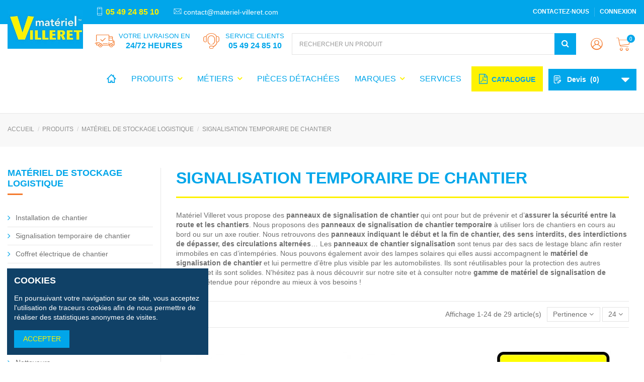

--- FILE ---
content_type: text/html; charset=utf-8
request_url: https://www.materiel-villeret.com/240-signalisation-de-chantier
body_size: 23745
content:
<!doctype html>
<html lang="fr">

<head>
    
        <meta charset="utf-8">
<meta http-equiv="x-ua-compatible" content="ie=edge">


  <title>Panneau de Signalisation de Chantier | Matériel Villeret</title>
<script data-keepinline="true">
    var ajaxGetProductUrl = '//www.materiel-villeret.com/module/cdc_googletagmanager/async';

/* datalayer */
dataLayer = window.dataLayer || [];
    let cdcDatalayer = {"pageCategory":"category","event":"view_item_list","ecommerce":{"currency":"EUR","items":[{"item_name":"PORT DU CASQUE OBLIGATOIRE","item_id":"300","price":"7.92","price_tax_exc":"6.6","item_category":"PRODUITS","item_category2":"Materiel de stockage logistique","item_list_name":"Signalisation temporaire de chantier","item_list_id":"cat_240","index":1,"quantity":1},{"item_name":"CHANTIER INTERDIT AU PUBLIC","item_id":"301","price":"7.92","price_tax_exc":"6.6","item_category":"METIERS","item_category2":"MACON","item_category3":"Signalisation","item_list_name":"Signalisation temporaire de chantier","item_list_id":"cat_240","index":2,"quantity":1},{"item_name":"PANNEAU  KC1 21P + PS \"\"ROUTE BARREE\"\"","item_id":"314","price":"106.8","price_tax_exc":"89","item_category":"PRODUITS","item_category2":"Materiel de stockage logistique","item_list_name":"Signalisation temporaire de chantier","item_list_id":"cat_240","index":3,"quantity":1},{"item_name":"PANNEAU KD22A  300X1000 + PS \"\"DEVIATION\"\"","item_id":"316","price":"141.6","price_tax_exc":"118","item_category":"PRODUITS","item_category2":"Materiel de stockage logistique","item_list_name":"Signalisation temporaire de chantier","item_list_id":"cat_240","index":4,"quantity":1},{"item_name":"Panneau chantier interdit au public 4 couleurs - personnalisable","item_id":"1358","price":"14.28","price_tax_exc":"11.9","item_category":"PRODUITS","item_category2":"Materiel de stockage logistique","item_list_name":"Signalisation temporaire de chantier","item_list_id":"cat_240","index":5,"quantity":-4},{"item_name":"PANNEAU  4 EN 1 PORT DU CASQUE  OBLIG. 800X400 - LOT DE 10","item_id":"1679","price":"94.8","price_tax_exc":"79","item_category":"PRODUITS","item_category2":"Materiel de stockage logistique","item_category3":"Signalisation temporaire de chantier","item_list_name":"Signalisation temporaire de chantier","item_list_id":"cat_240","index":6,"quantity":-1},{"item_name":"CONE DE SECURITE PLASTIQUE RECYCLE 50CM","item_id":"302","price":"12.24","price_tax_exc":"10.2","item_category":"PRODUITS","item_category2":"Materiel de stockage logistique","item_category3":"Signalisation temporaire de chantier","item_list_name":"Signalisation temporaire de chantier","item_list_id":"cat_240","index":7,"quantity":1},{"item_name":"LOT DE 20 CONES DE SECURITE PLASTIQUE RECYCLE 50CM","item_id":"1680","price":"180","price_tax_exc":"150","item_category":"PRODUITS","item_category2":"Materiel de stockage logistique","item_list_name":"Signalisation temporaire de chantier","item_list_id":"cat_240","index":8,"quantity":1},{"item_name":"PIQUET K5B SIMPLE FACE","item_id":"318","price":"534","price_tax_exc":"445","item_category":"PRODUITS","item_category2":"Materiel de stockage logistique","item_list_name":"Signalisation temporaire de chantier","item_list_id":"cat_240","index":9,"quantity":1},{"item_name":"PIQUET K5B SIMPLE FACE - LOT DE 50","item_id":"1726","price":"534","price_tax_exc":"445","item_category":"PRODUITS","item_category2":"Materiel de stockage logistique","item_list_name":"Signalisation temporaire de chantier","item_list_id":"cat_240","index":10,"quantity":1},{"item_name":"PANNEAU AK3 GALVA + PS \"\"CHAUSSEE RETRECIE\"\" 1000 mm","item_id":"303","price":"107.04","price_tax_exc":"89.2","item_category":"PRODUITS","item_category2":"Materiel de stockage logistique","item_list_name":"Signalisation temporaire de chantier","item_list_id":"cat_240","index":11,"quantity":1},{"item_name":"PANNEAU AK5 GALVA + PS \"\"TRAVAILLEUR\"\" 1000 mm","item_id":"305","price":"107.04","price_tax_exc":"89.2","item_category":"PRODUITS","item_category2":"Materiel de stockage logistique","item_list_name":"Signalisation temporaire de chantier","item_list_id":"cat_240","index":12,"quantity":-2},{"item_name":"PANNEAU AK17 (AK6) GALVA + PS \"\"FEUX TRICOLORES\"\" 1000 mm","item_id":"306","price":"107.04","price_tax_exc":"89.2","item_category":"PRODUITS","item_category2":"Materiel de stockage logistique","item_list_name":"Signalisation temporaire de chantier","item_list_id":"cat_240","index":13,"quantity":1},{"item_name":"PANNEAU AK4 GALVA + PS \"\"CHAUSSEE GLISSANTE\"\" 1000 mm","item_id":"304","price":"80.28","price_tax_exc":"66.9","item_category":"PRODUITS","item_category2":"Materiel de stockage logistique","item_list_name":"Signalisation temporaire de chantier","item_list_id":"cat_240","index":14,"quantity":1},{"item_name":"PANNEAU AK14 GALVA + PS \"\"PRUDENCE\"\" 1000 mm","item_id":"307","price":"107.04","price_tax_exc":"89.2","item_category":"PRODUITS","item_category2":"Materiel de stockage logistique","item_list_name":"Signalisation temporaire de chantier","item_list_id":"cat_240","index":15,"quantity":1},{"item_name":"PANNEAU AK22 RISQUE DE PROJECTION 1000","item_id":"1213","price":"82.8","price_tax_exc":"69","item_category":"PRODUITS","item_category2":"Materiel de stockage logistique","item_list_name":"Signalisation temporaire de chantier","item_list_id":"cat_240","index":16,"quantity":1},{"item_name":"BARRIERE DE CHANTIER K2 DOUBLE FACE SUR PIED 1400X","item_id":"315","price":"113.4","price_tax_exc":"94.5","item_category":"PRODUITS","item_category2":"Materiel de stockage logistique","item_list_name":"Signalisation temporaire de chantier","item_list_id":"cat_240","index":17,"quantity":1},{"item_name":"PANNEAU BK3 GALVA + PS \"\"INTERDIT DE DOUBLER\"\" - 650 mm","item_id":"309","price":"110.4","price_tax_exc":"92","item_category":"PRODUITS","item_category2":"Materiel de stockage logistique","item_list_name":"Signalisation temporaire de chantier","item_list_id":"cat_240","index":18,"quantity":1},{"item_name":"PANNEAU BK6A1 GALVA + PS STATIONNEMENT INTERDIT - 650 mm","item_id":"308","price":"110.4","price_tax_exc":"92","item_category":"PRODUITS","item_category2":"Materiel de stockage logistique","item_list_name":"Signalisation temporaire de chantier","item_list_id":"cat_240","index":19,"quantity":1},{"item_name":"PANNEAU BK1 GALVA + PS SENS INTERDIT - 650 mm","item_id":"310","price":"110.4","price_tax_exc":"92","item_category":"PRODUITS","item_category2":"Materiel de stockage logistique","item_list_name":"Signalisation temporaire de chantier","item_list_id":"cat_240","index":20,"quantity":1},{"item_name":"PANNEAU BK14  GALVA + PS  \"\"30KM / H\"\" - 650 mm","item_id":"311","price":"66.24","price_tax_exc":"55.2","item_category":"PRODUITS","item_category2":"Materiel de stockage logistique","item_list_name":"Signalisation temporaire de chantier","item_list_id":"cat_240","index":21,"quantity":1},{"item_name":"PANNEAU CK18 PRIORITAIRE - 700 mm","item_id":"312","price":"142.8","price_tax_exc":"119","item_category":"PRODUITS","item_category2":"Materiel de stockage logistique","item_list_name":"Signalisation temporaire de chantier","item_list_id":"cat_240","index":22,"quantity":1},{"item_name":"PANNEAU BK15 NON PRIORITAIRE - 650 mm","item_id":"313","price":"110.4","price_tax_exc":"92","item_category":"PRODUITS","item_category2":"Materiel de stockage logistique","item_list_name":"Signalisation temporaire de chantier","item_list_id":"cat_240","index":23,"quantity":-2},{"item_name":"PANNEAU K8  1M50 SUR PIED CHEVRONS ROUGES BLANCS","item_id":"317","price":"200.4","price_tax_exc":"167","item_category":"PRODUITS","item_category2":"Materiel de stockage logistique","item_list_name":"Signalisation temporaire de chantier","item_list_id":"cat_240","index":24,"quantity":1}]}};
    dataLayer.push(cdcDatalayer);

/* call to GTM Tag */
(function(w,d,s,l,i){w[l]=w[l]||[];w[l].push({'gtm.start':
new Date().getTime(),event:'gtm.js'});var f=d.getElementsByTagName(s)[0],
j=d.createElement(s),dl=l!='dataLayer'?'&l='+l:'';j.async=true;j.src=
'https://www.googletagmanager.com/gtm.js?id='+i+dl;f.parentNode.insertBefore(j,f);
})(window,document,'script','dataLayer','GTM-KPF54PX');

/* async call to avoid cache system for dynamic data */
dataLayer.push({
  'event': 'datalayer_ready'
});
</script>
  <meta name="description" content="Matériel Villeret a sélectionné pour vous le meilleur de la signalisation de chantier. Panneau, matériel signalisation chantier.  ✅ Commandez en ligne.">
  <meta name="keywords" content="">
      <link rel="canonical" href="https://www.materiel-villeret.com/240-signalisation-de-chantier">
  

<meta name="viewport" content="width=device-width, initial-scale=1">

<link rel="icon" type="image/vnd.microsoft.icon" href="/img/favicon.ico?1563376461">
<link rel="shortcut icon" type="image/x-icon" href="/img/favicon.ico?1563376461">


    <link rel="stylesheet" href="https://www.materiel-villeret.com/themes/warehouse/assets/css/theme.css" type="text/css" media="all">
  <link rel="stylesheet" href="/modules/creativepopup/views/css/core/creativepopup.css?v=1.6.8" type="text/css" media="all">
  <link rel="stylesheet" href="https://www.materiel-villeret.com/themes/warehouse/modules/ps_facetedsearch/views/dist/front.css" type="text/css" media="all">
  <link rel="stylesheet" href="https://www.materiel-villeret.com/modules/revsliderprestashop/public/assets/fonts/pe-icon-7-stroke/css/pe-icon-7-stroke.css" type="text/css" media="all">
  <link rel="stylesheet" href="https://www.materiel-villeret.com/modules/revsliderprestashop/public/assets/css/settings.css" type="text/css" media="all">
  <link rel="stylesheet" href="https://www.materiel-villeret.com/modules/iqitcountdown/views/css/front.css" type="text/css" media="all">
  <link rel="stylesheet" href="https://www.materiel-villeret.com/modules/ph_simpleblog/css/ph_simpleblog.css" type="text/css" media="all">
  <link rel="stylesheet" href="https://www.materiel-villeret.com/modules/ph_simpleblog/css/custom.css" type="text/css" media="all">
  <link rel="stylesheet" href="https://www.materiel-villeret.com/modules/productquotation/views/css/productquote.css" type="text/css" media="all">
  <link rel="stylesheet" href="https://www.materiel-villeret.com/modules/flashsalepro/views/css/listing.css" type="text/css" media="all">
  <link rel="stylesheet" href="https://www.materiel-villeret.com/modules/flashsalepro/views/css/flash_banner.css" type="text/css" media="all">
  <link rel="stylesheet" href="https://www.materiel-villeret.com/modules/flashsalepro/views/css/flash_sales.css" type="text/css" media="all">
  <link rel="stylesheet" href="https://www.materiel-villeret.com/modules/flashsalepro/views/css/timers/flip/flipclock_front.css" type="text/css" media="all">
  <link rel="stylesheet" href="https://www.materiel-villeret.com/modules/flashsalepro/views/css/timers/circle/TimeCircles.css" type="text/css" media="all">
  <link rel="stylesheet" href="https://www.materiel-villeret.com/modules/flashsalepro/views/css/new_6_timers/new_6_timers.css" type="text/css" media="all">
  <link rel="stylesheet" href="https://www.materiel-villeret.com/modules/flashsalepro/views/css/new_6_timers/new_6_timers_7.css" type="text/css" media="all">
  <link rel="stylesheet" href="https://www.materiel-villeret.com/modules/flashsalepro/views/css/rhinoslider-1.05.css" type="text/css" media="all">
  <link rel="stylesheet" href="https://www.materiel-villeret.com/js/jquery/ui/themes/base/minified/jquery-ui.min.css" type="text/css" media="all">
  <link rel="stylesheet" href="https://www.materiel-villeret.com/js/jquery/ui/themes/base/minified/jquery.ui.theme.min.css" type="text/css" media="all">
  <link rel="stylesheet" href="https://www.materiel-villeret.com/modules/iqitcookielaw/views/css/front.css" type="text/css" media="all">
  <link rel="stylesheet" href="https://www.materiel-villeret.com/modules/iqitelementor/views/css/frontend.min.css" type="text/css" media="all">
  <link rel="stylesheet" href="https://www.materiel-villeret.com/modules/iqitmegamenu/views/css/front.css" type="text/css" media="all">
  <link rel="stylesheet" href="https://www.materiel-villeret.com/modules/iqitsizecharts/views/css/front.css" type="text/css" media="all">
  <link rel="stylesheet" href="https://www.materiel-villeret.com/modules/iqitthemeeditor/views/css/custom_s_1.css" type="text/css" media="all">
  <link rel="stylesheet" href="https://www.materiel-villeret.com/modules/iqitextendedproduct/views/css/front.css" type="text/css" media="all">
  <link rel="stylesheet" href="https://www.materiel-villeret.com/modules/iqitsociallogin/views/css/front.css" type="text/css" media="all">
  <link rel="stylesheet" href="https://www.materiel-villeret.com/modules/iqitcookielaw/views/css/custom_s_1.css" type="text/css" media="all">
  <link rel="stylesheet" href="https://www.materiel-villeret.com/modules/iqitmegamenu/views/css/iqitmegamenu_s_1.css" type="text/css" media="all">
  <link rel="stylesheet" href="https://www.materiel-villeret.com/themes/warehousechild/assets/css/font-awesome/css/font-awesome.css" type="text/css" media="all">
  <link rel="stylesheet" href="https://www.materiel-villeret.com/themes/warehousechild/assets/css/custom.css" type="text/css" media="all">




  

  <script type="text/javascript">
        var LS_Meta = [];
        var _days = "Jours";
        var _hours = "H";
        var _mins = "Min";
        var _secs = "Sec";
        var cpContactToken = "abc85f22e576576c8ae8f600b98ba658";
        var elementorFrontendConfig = {"isEditMode":"","stretchedSectionContainer":"","is_rtl":""};
        var iqitTheme = {"rm_sticky":"down","rm_breakpoint":0,"op_preloader":"0","cart_style":"floating","cart_confirmation":"modal","h_layout":"2","f_fixed":"","f_layout":"3","h_absolute":"0","h_sticky":"header","hw_width":"inherit","h_search_type":"full","pl_lazyload":true,"pl_infinity":false,"pl_rollover":true,"pl_crsl_autoplay":false,"pl_slider_ld":3,"pl_slider_d":3,"pl_slider_t":2,"pl_slider_p":1,"pp_thumbs":"bottom","pp_zoom":"inner","pp_tabs":"tabha"};
        var iqitcountdown_days = "j.";
        var iqitfdc_from = 588;
        var iqitmegamenu = {"sticky":"false","containerSelector":"#wrapper > .container"};
        var presta_version = 7;
        var prestashop = {"cart":{"products":[],"totals":{"total":{"type":"total","label":"Total","amount":0,"value":"0,00\u00a0\u20ac"},"total_including_tax":{"type":"total","label":"Total TTC","amount":0,"value":"0,00\u00a0\u20ac"},"total_excluding_tax":{"type":"total","label":"Total HT :","amount":0,"value":"0,00\u00a0\u20ac"}},"subtotals":{"products":{"type":"products","label":"Sous-total","amount":0,"value":"0,00\u00a0\u20ac"},"discounts":null,"shipping":{"type":"shipping","label":"Livraison","amount":0,"value":"gratuit"},"tax":null},"products_count":0,"summary_string":"0 articles","vouchers":{"allowed":1,"added":[]},"discounts":[],"minimalPurchase":0,"minimalPurchaseRequired":""},"currency":{"name":"euro","iso_code":"EUR","iso_code_num":"978","sign":"\u20ac"},"customer":{"lastname":null,"firstname":null,"email":null,"birthday":null,"newsletter":null,"newsletter_date_add":null,"optin":null,"website":null,"company":null,"siret":null,"ape":null,"is_logged":false,"gender":{"type":null,"name":null},"addresses":[]},"language":{"name":"Fran\u00e7ais (French)","iso_code":"fr","locale":"fr-FR","language_code":"fr","is_rtl":"0","date_format_lite":"d\/m\/Y","date_format_full":"d\/m\/Y H:i:s","id":1},"page":{"title":"","canonical":"https:\/\/www.materiel-villeret.com\/240-signalisation-de-chantier","meta":{"title":"Panneau de Signalisation de Chantier | Mat\u00e9riel Villeret","description":"Mat\u00e9riel Villeret a s\u00e9lectionn\u00e9 pour vous le meilleur de la signalisation de chantier. Panneau, mat\u00e9riel signalisation chantier.  \u2705 Commandez en ligne.","keywords":"","robots":"index"},"page_name":"category","body_classes":{"lang-fr":true,"lang-rtl":false,"country-FR":true,"currency-EUR":true,"layout-left-column":true,"page-category":true,"tax-display-enabled":true,"category-id-240":true,"category-Signalisation temporaire de chantier":true,"category-id-parent-235":true,"category-depth-level-4":true},"admin_notifications":[]},"shop":{"name":"Mat\u00e9riel Villeret","logo":"\/img\/materiel-villeret-logo-1563376133.jpg","stores_icon":"\/img\/logo_stores.png","favicon":"\/img\/favicon.ico"},"urls":{"base_url":"https:\/\/www.materiel-villeret.com\/","current_url":"https:\/\/www.materiel-villeret.com\/240-signalisation-de-chantier","shop_domain_url":"https:\/\/www.materiel-villeret.com","img_ps_url":"https:\/\/www.materiel-villeret.com\/img\/","img_cat_url":"https:\/\/www.materiel-villeret.com\/img\/c\/","img_lang_url":"https:\/\/www.materiel-villeret.com\/img\/l\/","img_prod_url":"https:\/\/www.materiel-villeret.com\/img\/p\/","img_manu_url":"https:\/\/www.materiel-villeret.com\/img\/m\/","img_sup_url":"https:\/\/www.materiel-villeret.com\/img\/su\/","img_ship_url":"https:\/\/www.materiel-villeret.com\/img\/s\/","img_store_url":"https:\/\/www.materiel-villeret.com\/img\/st\/","img_col_url":"https:\/\/www.materiel-villeret.com\/img\/co\/","img_url":"https:\/\/www.materiel-villeret.com\/themes\/warehousechild\/assets\/img\/","css_url":"https:\/\/www.materiel-villeret.com\/themes\/warehousechild\/assets\/css\/","js_url":"https:\/\/www.materiel-villeret.com\/themes\/warehousechild\/assets\/js\/","pic_url":"https:\/\/www.materiel-villeret.com\/upload\/","pages":{"address":"https:\/\/www.materiel-villeret.com\/adresse","addresses":"https:\/\/www.materiel-villeret.com\/adresses","authentication":"https:\/\/www.materiel-villeret.com\/connexion","cart":"https:\/\/www.materiel-villeret.com\/panier","category":"https:\/\/www.materiel-villeret.com\/index.php?controller=category","cms":"https:\/\/www.materiel-villeret.com\/index.php?controller=cms","contact":"https:\/\/www.materiel-villeret.com\/nous-contacter","discount":"https:\/\/www.materiel-villeret.com\/reduction","guest_tracking":"https:\/\/www.materiel-villeret.com\/suivi-commande-invite","history":"https:\/\/www.materiel-villeret.com\/historique-commandes","identity":"https:\/\/www.materiel-villeret.com\/identite","index":"https:\/\/www.materiel-villeret.com\/","my_account":"https:\/\/www.materiel-villeret.com\/mon-compte","order_confirmation":"https:\/\/www.materiel-villeret.com\/confirmation-commande","order_detail":"https:\/\/www.materiel-villeret.com\/index.php?controller=order-detail","order_follow":"https:\/\/www.materiel-villeret.com\/suivi-commande","order":"https:\/\/www.materiel-villeret.com\/commande","order_return":"https:\/\/www.materiel-villeret.com\/index.php?controller=order-return","order_slip":"https:\/\/www.materiel-villeret.com\/avoirs","pagenotfound":"https:\/\/www.materiel-villeret.com\/page-introuvable","password":"https:\/\/www.materiel-villeret.com\/recuperation-mot-de-passe","pdf_invoice":"https:\/\/www.materiel-villeret.com\/index.php?controller=pdf-invoice","pdf_order_return":"https:\/\/www.materiel-villeret.com\/index.php?controller=pdf-order-return","pdf_order_slip":"https:\/\/www.materiel-villeret.com\/index.php?controller=pdf-order-slip","prices_drop":"https:\/\/www.materiel-villeret.com\/promotions","product":"https:\/\/www.materiel-villeret.com\/index.php?controller=product","search":"https:\/\/www.materiel-villeret.com\/recherche","sitemap":"https:\/\/www.materiel-villeret.com\/plan-du-site","stores":"https:\/\/www.materiel-villeret.com\/magasins","supplier":"https:\/\/www.materiel-villeret.com\/fournisseur","register":"https:\/\/www.materiel-villeret.com\/connexion?create_account=1","order_login":"https:\/\/www.materiel-villeret.com\/commande?login=1"},"alternative_langs":{"fr":"https:\/\/www.materiel-villeret.com\/240-signalisation-de-chantier"},"theme_assets":"\/themes\/warehousechild\/assets\/","actions":{"logout":"https:\/\/www.materiel-villeret.com\/?mylogout="},"no_picture_image":{"bySize":{"cart_default":{"url":"https:\/\/www.materiel-villeret.com\/img\/p\/fr-default-cart_default.jpg","width":125,"height":162},"home_default":{"url":"https:\/\/www.materiel-villeret.com\/img\/p\/fr-default-home_default.jpg","width":236,"height":305},"large_default":{"url":"https:\/\/www.materiel-villeret.com\/img\/p\/fr-default-large_default.jpg","width":381,"height":492},"medium_default":{"url":"https:\/\/www.materiel-villeret.com\/img\/p\/fr-default-medium_default.jpg","width":452,"height":584},"thickbox_default":{"url":"https:\/\/www.materiel-villeret.com\/img\/p\/fr-default-thickbox_default.jpg","width":1100,"height":1422}},"small":{"url":"https:\/\/www.materiel-villeret.com\/img\/p\/fr-default-cart_default.jpg","width":125,"height":162},"medium":{"url":"https:\/\/www.materiel-villeret.com\/img\/p\/fr-default-large_default.jpg","width":381,"height":492},"large":{"url":"https:\/\/www.materiel-villeret.com\/img\/p\/fr-default-thickbox_default.jpg","width":1100,"height":1422},"legend":""}},"configuration":{"display_taxes_label":true,"is_catalog":false,"show_prices":true,"opt_in":{"partner":true},"quantity_discount":{"type":"discount","label":"Remise"},"voucher_enabled":1,"return_enabled":0},"field_required":[],"breadcrumb":{"links":[{"title":"Accueil","url":"https:\/\/www.materiel-villeret.com\/"},{"title":"PRODUITS","url":"https:\/\/www.materiel-villeret.com\/230-produits"},{"title":"Mat\u00e9riel de stockage logistique","url":"https:\/\/www.materiel-villeret.com\/235-logistique"},{"title":"Signalisation temporaire de chantier","url":"https:\/\/www.materiel-villeret.com\/240-signalisation-de-chantier"}],"count":4},"link":{"protocol_link":"https:\/\/","protocol_content":"https:\/\/"},"time":1768968740,"static_token":"2352fb4a9618dc91a4fa6c397e893202","token":"80c6bacd2df4199ea660ef1515d30acf"};
        var psemailsubscription_subscription = "https:\/\/www.materiel-villeret.com\/module\/ps_emailsubscription\/subscription";
      </script>



  <meta id="cp-meta" name="generator" content="Powered by Creative Popup 1.6.8 - Multi-Purpose, Responsive, Parallax, Mobile-Friendly Popup Module for PrestaShop."><!--[CDATA[
<div class="cp-popup"><form id="cp_3" name="cp_3" class="cp-ps-container fitvidsignore" method="post" action="/176-poncage-plaque-de-platre?order=product.price.desc&productListView=list" style="width:500px;height:300px;margin:0 auto;"><div class="cp-slide" data-cp="bgcolor:#ffffff;kenburnsscale:1.2;"><embed src="/modules/creativepopup/views/img/core/skins/noskin/nothumb.png" class="cp-tn" alt="Page thumbnail" /><embed style="top:148px;left:5px;width:490px;height:147px;font-size:12px;line-height:falsepx;" class="cp-l" src="https://www.materiel-villeret.com/img/popup-devis.jpg" alt="" data-cp="delayin:300;"><p style="top:12px;left:50%;text-align:center;font-weight:500;font-size:18px;color:#01a6ea;font-family:'Montserrat', sans-serif;line-height:falsepx;" class="cp-l">Pour vos besoins de grandes quantit&eacute;s<br>demandez-nous un devis et ajoutez des produits<br>pour r&eacute;aliser votre demande compl&egrave;te</p><embed style="top:95px;left:15px;width:270px;height:111px;" class="cp-l" src="https://www.materiel-villeret.com/img/btn-devis.jpg" alt=""><embed style="top:85px;left:50%;" class="cp-l" src="https://www.materiel-villeret.com/img/separator.jpg" alt=""></div></form></div><js>
cpjq("#cp_3").creativePopup({createdWith: '1.6.8', popupVersion: '1.6.8', type: 'popup', skin: 'noskin', popupShowOnClick: '#fmm_quote_button', popupAvoidMultiple: 1, popupCloseOnTimeout: 20, popupShowOnLeave: true, popupShowOnIdle: 5, popupWidth: 500, popupHeight: 300, popupOverlayBackground: 'rgba(0, 43, 61, 0.75)', repeatDays: 10, skinsPath: '/modules/creativepopup/views/css/core/skins/', plugins: ["popup"]});
</js>
]]--><script type="text/javascript">
    (function() {
        window.sib = {
            equeue: [],
            client_key: "i4dmph0wor7kz3lmflwfjqaq"
        };

    
        window.sendinblue = { } ;
        for (var j = ['track', 'identify', 'trackLink', 'page'], i = 0; i < j.length; i++) {
            (function(k) {
                window.sendinblue[k] = function() {
                    var arg = Array.prototype.slice.call(arguments);
                    (window.sib[k] || function() {
                        var t = { } ;
                        t[k] = arg;
                        window.sib.equeue.push(t);
                    })(arg[0], arg[1], arg[2]);
                };
            })(j[i]);
        }
        var n = document.createElement("script"),
            i = document.getElementsByTagName("script")[0];
        n.type = "text/javascript", n.id = "sendinblue-js", n.async = !0, n.src = "https://sibautomation.com/sa.js?plugin=prestashop&key=" + window.sib.client_key, i.parentNode.insertBefore(n, i), window.sendinblue.page();
    })();
</script>


    
    
    </head>

<body id="category" class="lang-fr country-fr currency-eur layout-left-column page-category tax-display-enabled category-id-240 category-signalisation-temporaire-de-chantier category-id-parent-235 category-depth-level-4 body-desktop-header-style-w-2">

    <!-- Google Tag Manager (noscript) -->
<noscript><iframe src="https://www.googletagmanager.com/ns.html?id=GTM-KPF54PX"
height="0" width="0" style="display:none;visibility:hidden"></iframe></noscript>
<!-- End Google Tag Manager (noscript) -->



<main id="main-page-content"  >
    
            

    <header id="header" class="desktop-header-style-w-2">
        
            

    <div class="header-banner">
        
    </div>




            <nav class="header-nav">
        <div class="container">
    
        <div class="row justify-content-between">
            <div class="col col-auto col-md left-nav">
                                
      
    <div id="iqithtmlandbanners-block-3"  class="d-inline-block">
        <div class="rte-content d-inline-block">
            <p><span class="contact-top"><i class="icon-phone_1"></i><a href="tel:+33549248510">05 49 24 85 10 </a></span> <span class="contact-top"><i class="icon-mail"></i><a href="mailto:contact@materiel-villeret.com">contact@materiel-villeret.com</a></span></p>
        </div>
    </div>


  

            </div>
            <div class="col col-auto center-nav text-center">
                
                
             </div>
            <div class="col col-auto col-md right-nav text-right">
                            <div class="block-iqitlinksmanager block-iqitlinksmanager-5 block-links-inline d-inline-block">
            <ul>
                                                            <li>
                            <a
                                    href="https://www.materiel-villeret.com/nous-contacter"
                                    title="Utiliser le formulaire pour nous contacter"                            >
                                Contactez-nous
                            </a>
                        </li>
                                                                                <li>
                            <a
                                    href="https://www.materiel-villeret.com/connexion?back=my-account"
                                                                >
                                Connexion
                            </a>
                        </li>
                                                </ul>
        </div>
    
             </div>
        </div>

                        </div>
            </nav>
        



<div id="desktop-header" class="desktop-header-style-2">
            
<div class="header-top">

    <div id="desktop-header-container" class="container">
        <div class="row align-items-center">
                            <div class="col col-auto col-header-left">
                    <div id="desktop_logo">
                        <a href="https://www.materiel-villeret.com/">
                            <img class="logo img-fluid"
                                 src="/img/materiel-villeret-logo-1563376133.jpg"                                  alt="Matériel Villeret">
                        </a>
                    </div>
                    
                </div>
                <div class="col col-header-center">
                                            <div class="header-custom-html">
                            <div class="ico-header"><i class="icon-livraison"></i><span>Votre livraison en <br /><strong>24/72 heures</strong></span></div>
<div class="ico-header"><i class="icon-service"></i><span>Service clients <br /><strong><a href="tel:+33549248510">05 49 24 85 10</a></strong></span></div>
                        </div>
                                        <!-- Block search module TOP -->

<!-- Block search module TOP -->
<div id="search_widget" class="search-widget" data-search-controller-url="//www.materiel-villeret.com/recherche">
    <form method="get" action="//www.materiel-villeret.com/recherche">
        <input type="hidden" name="controller" value="search">
        <div class="input-group">
            <input type="text" name="s" value="" data-all-text="Show all results"
                   placeholder="Rechercher un produit" class="form-control form-search-control" />
            <button type="submit" class="search-btn">
                <i class="fa fa-search"></i>
            </button>
        </div>
    </form>
</div>
<!-- /Block search module TOP -->

<!-- /Block search module TOP -->


                    
                </div>
                        <div class="col col-auto col-header-right">
                <div class="row no-gutters justify-content-end">

                    
                                            <div id="header-user-btn" class="col col-auto header-btn-w header-user-btn-w">
            <a href="https://www.materiel-villeret.com/mon-compte"
           title="Identifiez-vous"
           rel="nofollow" class="header-btn header-user-btn">
            <i class="fa fa-user fa-fw icon" aria-hidden="true"></i>
            <span class="title">Connexion</span>
        </a>
    </div>
                                        

                    

                                            
                                                    <div id="ps-shoppingcart-wrapper" class="col col-auto">
    <div id="ps-shoppingcart"
         class="header-btn-w header-cart-btn-w ps-shoppingcart dropdown">
         <div id="blockcart" class="blockcart cart-preview"
         data-refresh-url="//www.materiel-villeret.com/module/ps_shoppingcart/ajax">
        <a id="cart-toogle" class="cart-toogle header-btn header-cart-btn" data-toggle="dropdown" data-display="static">
            <i class="fa fa-shopping-bag fa-fw icon" aria-hidden="true"><span class="cart-products-count-btn">0</span></i>
            <span class="info-wrapper">
            <span class="title">Panier</span>
            <span class="cart-toggle-details">
            <span class="text-faded cart-separator"> / </span>
                            Empty
                        </span>
            </span>
        </a>
        <div id="_desktop_blockcart-content" class="dropdown-menu-custom dropdown-menu">
    <div id="blockcart-content" class="blockcart-content" >
        <div class="cart-title">
            <span class="modal-title">Your cart</span>
            <button type="button" id="js-cart-close" class="close">
                <span>×</span>
            </button>
            <hr>
        </div>
                    <span class="no-items">Il n'y a plus d'articles dans votre panier</span>
            </div>
</div> </div>




    </div>
</div>
                                                
                                    </div>
                
            </div>
            
        </div>
    </div>
</div>
<div class="container iqit-megamenu-container">	<div id="iqitmegamenu-wrapper" class="iqitmegamenu-wrapper iqitmegamenu-all">
		<div class="container container-iqitmegamenu">
		<div id="iqitmegamenu-horizontal" class="iqitmegamenu  clearfix" role="navigation">

								
				<nav id="cbp-hrmenu" class="cbp-hrmenu cbp-horizontal cbp-hrsub-narrow">
					<ul>
												<li id="cbp-hrmenu-tab-1" class="cbp-hrmenu-tab cbp-hrmenu-tab-1 cbp-onlyicon ">
	<a href="https://www.materiel-villeret.com/" class="nav-link" >

								<span class="cbp-tab-title"> <i class="icon fa fa-home cbp-mainlink-icon"></i>
								</span>
														</a>
													</li>
												<li id="cbp-hrmenu-tab-3" class="cbp-hrmenu-tab cbp-hrmenu-tab-3  cbp-has-submeu">
	<a href="https://www.materiel-villeret.com/230-produits" class="nav-link" >

								<span class="cbp-tab-title">
								Produits <i class="fa fa-angle-down cbp-submenu-aindicator"></i></span>
														</a>
														<div class="cbp-hrsub col-12">
								<div class="cbp-hrsub-inner">
									<div class="container iqitmegamenu-submenu-container">
																		<div class="cbp-tabs-container">
									<div class="row no-gutters">
									<div class="tabs-links col-2">
										<ul class="cbp-hrsub-tabs-names cbp-tabs-names" >
																																	<li class="innertab-17 ">
												<a data-target="#iq-17-innertab-3"  href="https://www.materiel-villeret.com/10-manutention"  class="nav-link active">
																																				Manutention 																									<i class="fa fa-angle-right cbp-submenu-it-indicator"></i></a><span class="cbp-inner-border-hider"></span></li>
																						<li class="innertab-14 ">
												<a data-target="#iq-14-innertab-3"  href="https://www.materiel-villeret.com/8-electroportatif"  class="nav-link ">
																																				Electroportatif 																									<i class="fa fa-angle-right cbp-submenu-it-indicator"></i></a><span class="cbp-inner-border-hider"></span></li>
																						<li class="innertab-13 ">
												<a data-target="#iq-13-innertab-3"  href="https://www.materiel-villeret.com/5-echafaudage-professionnel"  class="nav-link ">
																																				Echafaudage 																									<i class="fa fa-angle-right cbp-submenu-it-indicator"></i></a><span class="cbp-inner-border-hider"></span></li>
																						<li class="innertab-15 ">
												<a data-target="#iq-15-innertab-3"  href="https://www.materiel-villeret.com/12-outillage-professionnel-btp"  class="nav-link ">
																																				Outillage 																									<i class="fa fa-angle-right cbp-submenu-it-indicator"></i></a><span class="cbp-inner-border-hider"></span></li>
																						<li class="innertab-16 ">
												<a data-target="#iq-16-innertab-3"  href="https://www.materiel-villeret.com/235-logistique"  class="nav-link ">
																																				Logistique 																									<i class="fa fa-angle-right cbp-submenu-it-indicator"></i></a><span class="cbp-inner-border-hider"></span></li>
																						<li class="innertab-18 ">
												<a data-target="#iq-18-innertab-3"  href="https://www.materiel-villeret.com/232-chimie-du-batiment"  class="nav-link ">
																																				Chimie du bâtiment 																									<i class="fa fa-angle-right cbp-submenu-it-indicator"></i></a><span class="cbp-inner-border-hider"></span></li>
																						<li class="innertab-21 ">
												<a data-target="#iq-21-innertab-3"  href="https://www.materiel-villeret.com/15-protection-individuelle"  class="nav-link ">
																																				Protection individuelle 																									<i class="fa fa-angle-right cbp-submenu-it-indicator"></i></a><span class="cbp-inner-border-hider"></span></li>
																						<li class="innertab-23 ">
												<a data-target="#iq-23-innertab-3"  href="https://www.materiel-villeret.com/234-lots-promo"  class="nav-link ">
																																				Lots Promo 																									<i class="fa fa-angle-right cbp-submenu-it-indicator"></i></a><span class="cbp-inner-border-hider"></span></li>
																																</ul>
									</div>

																				<div class="tab-content col-10">
																						<div class="tab-pane cbp-tab-pane active innertabcontent-17"
												 id="iq-17-innertab-3" role="tabpanel">

																								<div class="clearfix">
																									




<div class="row menu_row menu-element  first_rows menu-element-id-1">
                

                                                




    <div class="col-8 cbp-menu-column cbp-menu-element menu-element-id-2 ">
        <div class="cbp-menu-column-inner">
                        
                
                
                    
                                                    <div class="row cbp-categories-row">
                                                                                                            <div class="col-12">
                                            <div class="cbp-category-link-w"><a href="https://www.materiel-villeret.com/10-manutention"
                                                                                class="cbp-column-title nav-link cbp-category-title">Entreprise de matériel de manutention</a>
                                                                                                                                                    
    <ul class="cbp-links cbp-category-tree"><li ><div class="cbp-category-link-w"><a href="https://www.materiel-villeret.com/22-bac">Bac à mortier, bac à gâcher</a></div></li><li ><div class="cbp-category-link-w"><a href="https://www.materiel-villeret.com/25-benne">Benne</a></div></li><li ><div class="cbp-category-link-w"><a href="https://www.materiel-villeret.com/29-brouette">Brouette Professionnelle</a></div></li><li ><div class="cbp-category-link-w"><a href="https://www.materiel-villeret.com/150-cordage">Cordage, Corde à Poulie</a></div></li><li ><div class="cbp-category-link-w"><a href="https://www.materiel-villeret.com/55-elingue">Élingue</a></div></li><li ><div class="cbp-category-link-w"><a href="https://www.materiel-villeret.com/68-griffeequilibree">Griffe équilibrée</a></div></li><li ><div class="cbp-category-link-w"><a href="https://www.materiel-villeret.com/74-levage">Accessoire levage manutention</a></div></li><li ><div class="cbp-category-link-w"><a href="https://www.materiel-villeret.com/86-monte-materiaux">Monte matériaux chantier</a></div></li><li ><div class="cbp-category-link-w"><a href="https://www.materiel-villeret.com/105-rampes">Rampes</a></div></li><li ><div class="cbp-category-link-w"><a href="https://www.materiel-villeret.com/110-sangle">Sangle de chantier</a></div></li><li ><div class="cbp-category-link-w"><a href="https://www.materiel-villeret.com/148-stockage">Conteneur stockage extérieur</a></div></li><li ><div class="cbp-category-link-w"><a href="https://www.materiel-villeret.com/122-tendeurs">Tendeurs Chantier</a></div></li><li ><div class="cbp-category-link-w"><a href="https://www.materiel-villeret.com/123-transpalette">Transpalette Manuel</a></div></li></ul>

                                                                                            </div>
                                        </div>
                                                                                                </div>
                                            
                
            

            
            </div>    </div>
                                    




    <div class="col-4 cbp-menu-column cbp-menu-element menu-element-id-3 ">
        <div class="cbp-menu-column-inner">
                        
                
                
                                                                    <img src="/img/cms/manutention-benne-autovid-500l-pb.jpg" class="img-fluid cbp-banner-image"
                             alt="manutention"                                 width="300" height="300" />
                                            
                
            

            
            </div>    </div>
                            
                </div>
																								</div>
												
											</div>
																						<div class="tab-pane cbp-tab-pane  innertabcontent-14"
												 id="iq-14-innertab-3" role="tabpanel">

																								<div class="clearfix">
																									




<div class="row menu_row menu-element  first_rows menu-element-id-1">
                

                                                




    <div class="col-8 cbp-menu-column cbp-menu-element menu-element-id-3 ">
        <div class="cbp-menu-column-inner">
                        
                
                
                    
                                                    <div class="row cbp-categories-row">
                                                                                                            <div class="col-12">
                                            <div class="cbp-category-link-w"><a href="https://www.materiel-villeret.com/8-electroportatif"
                                                                                class="cbp-column-title nav-link cbp-category-title">Outillage électroportatif professionnel</a>
                                                                                                                                                    
    <ul class="cbp-links cbp-category-tree"><li  class="cbp-hrsub-haslevel2" ><div class="cbp-category-link-w"><a href="https://www.materiel-villeret.com/159-burins-pics-forets">Coffret Forets, Burins, Pointerolles</a>
    <ul class="cbp-hrsub-level2"><li ><div class="cbp-category-link-w"><a href="https://www.materiel-villeret.com/217-burins">Burins</a></div></li><li ><div class="cbp-category-link-w"><a href="https://www.materiel-villeret.com/218-forets">forets</a></div></li><li ><div class="cbp-category-link-w"><a href="https://www.materiel-villeret.com/219-pointerolles">pointerolles</a></div></li></ul>
</div></li><li  class="cbp-hrsub-haslevel2" ><div class="cbp-category-link-w"><a href="https://www.materiel-villeret.com/155-tronconneuse-meuleuse">Meuleuse, disque diamant</a>
    <ul class="cbp-hrsub-level2"><li ><div class="cbp-category-link-w"><a href="https://www.materiel-villeret.com/206-meuleuses">meuleuses</a></div></li><li ><div class="cbp-category-link-w"><a href="https://www.materiel-villeret.com/207-tronconneuses">tronçonneuses</a></div></li><li ><div class="cbp-category-link-w"><a href="https://www.materiel-villeret.com/205-decoupeuses">Découpeuses</a></div></li></ul>
</div></li><li ><div class="cbp-category-link-w"><a href="https://www.materiel-villeret.com/143-disques">Disque diamant carrelage, béton, acier</a></div></li><li ><div class="cbp-category-link-w"><a href="https://www.materiel-villeret.com/157-electroportatif-sans-fil">Electroportatif sans fil</a></div></li><li  class="cbp-hrsub-haslevel2" ><div class="cbp-category-link-w"><a href="https://www.materiel-villeret.com/162-foreuses-malaxeurs-mortaiseuses">Mortaiseuses et Foreuses</a>
    <ul class="cbp-hrsub-level2"><li ><div class="cbp-category-link-w"><a href="https://www.materiel-villeret.com/208-foreuses">Foreuses</a></div></li></ul>
</div></li><li  class="cbp-hrsub-haslevel2" ><div class="cbp-category-link-w"><a href="https://www.materiel-villeret.com/156-perceuse-perforateur">Perceuses, visseuses, marteau-piqueur, perforateurs</a>
    <ul class="cbp-hrsub-level2"><li ><div class="cbp-category-link-w"><a href="https://www.materiel-villeret.com/213-perceuses">Perceuses</a></div></li><li ><div class="cbp-category-link-w"><a href="https://www.materiel-villeret.com/216-perforateurs">perforateurs</a></div></li><li ><div class="cbp-category-link-w"><a href="https://www.materiel-villeret.com/214-visseuses">visseuses</a></div></li></ul>
</div></li><li  class="cbp-hrsub-haslevel2" ><div class="cbp-category-link-w"><a href="https://www.materiel-villeret.com/160-ponceuse-satineuse">Ponceuses, Satineuses, Brosses Nylon, Inox </a>
    <ul class="cbp-hrsub-level2"><li ><div class="cbp-category-link-w"><a href="https://www.materiel-villeret.com/220-ponceuses">Ponceuses</a></div></li><li ><div class="cbp-category-link-w"><a href="https://www.materiel-villeret.com/221-satineuses">satineuses</a></div></li></ul>
</div></li><li  class="cbp-hrsub-haslevel2" ><div class="cbp-category-link-w"><a href="https://www.materiel-villeret.com/161-rabot-radio">Rabots, Postes Radio de Chantier, Malaxeurs</a>
    <ul class="cbp-hrsub-level2"><li ><div class="cbp-category-link-w"><a href="https://www.materiel-villeret.com/211-radios">radios</a></div></li><li ><div class="cbp-category-link-w"><a href="https://www.materiel-villeret.com/212-malaxeurs">malaxeurs</a></div></li></ul>
</div></li><li ><div class="cbp-category-link-w"><a href="https://www.materiel-villeret.com/158-scies">Scies circulaires et accessoires</a></div></li><li ><div class="cbp-category-link-w"><a href="https://www.materiel-villeret.com/215-marteau-piqueur">Marteau Piqueur</a></div></li></ul>

                                                                                            </div>
                                        </div>
                                                                                                </div>
                                            
                
            

            
            </div>    </div>
                                    




    <div class="col-4 cbp-menu-column cbp-menu-element menu-element-id-6 ">
        <div class="cbp-menu-column-inner">
                        
                
                
                                                                    <img src="/img/cms/electroportatif-burineur-hm1213c.jpg" class="img-fluid cbp-banner-image"
                             alt="électroportatif"                                 width="300" height="300" />
                                            
                
            

            
            </div>    </div>
                            
                </div>
																								</div>
												
											</div>
																						<div class="tab-pane cbp-tab-pane  innertabcontent-13"
												 id="iq-13-innertab-3" role="tabpanel">

																								<div class="clearfix">
																									




<div class="row menu_row menu-element  first_rows menu-element-id-1">
                

                                                




    <div class="col-8 cbp-menu-column cbp-menu-element menu-element-id-2 ">
        <div class="cbp-menu-column-inner">
                        
                
                
                    
                                                    <div class="row cbp-categories-row">
                                                                                                            <div class="col-12">
                                            <div class="cbp-category-link-w"><a href="https://www.materiel-villeret.com/5-echafaudage-professionnel"
                                                                                class="cbp-column-title nav-link cbp-category-title">Échafaudage professionnel </a>
                                                                                                                                                    
    <ul class="cbp-links cbp-category-tree"><li ><div class="cbp-category-link-w"><a href="https://www.materiel-villeret.com/50-echafaudage-couvreur">Échafaudage couvreur</a></div></li><li ><div class="cbp-category-link-w"><a href="https://www.materiel-villeret.com/51-echafaudagemacon">Échafaudage maçon</a></div></li><li ><div class="cbp-category-link-w"><a href="https://www.materiel-villeret.com/149-cordage">Cordage échafaudage</a></div></li><li ><div class="cbp-category-link-w"><a href="https://www.materiel-villeret.com/165-plateforme-individuelle">Plateforme individuelle roulante</a></div></li><li ><div class="cbp-category-link-w"><a href="https://www.materiel-villeret.com/166-echafaudage-roulant">Échafaudage roulant alu professionnel</a></div></li></ul>

                                                                                            </div>
                                        </div>
                                                                                                </div>
                                            
                
            

            
            </div>    </div>
                                    




    <div class="col-4 cbp-menu-column cbp-menu-element menu-element-id-3 ">
        <div class="cbp-menu-column-inner">
                        
                
                
                                                                    <img src="/img/cms/echafaudage.jpg" class="img-fluid cbp-banner-image"
                             alt="échafaudage"                                 width="300" height="300" />
                                            
                
            

            
            </div>    </div>
                            
                </div>
																								</div>
												
											</div>
																						<div class="tab-pane cbp-tab-pane  innertabcontent-15"
												 id="iq-15-innertab-3" role="tabpanel">

																								<div class="clearfix">
																									




<div class="row menu_row menu-element  first_rows menu-element-id-1">
                

                                                




    <div class="col-8 cbp-menu-column cbp-menu-element menu-element-id-2 ">
        <div class="cbp-menu-column-inner">
                        
                
                
                    
                                                    <div class="row cbp-categories-row">
                                                                                                            <div class="col-12">
                                            <div class="cbp-category-link-w"><a href="https://www.materiel-villeret.com/12-outillage-professionnel-btp"
                                                                                class="cbp-column-title nav-link cbp-category-title">Outillage professionnel BTP</a>
                                                                                                                                                    
    <ul class="cbp-links cbp-category-tree"><li ><div class="cbp-category-link-w"><a href="https://www.materiel-villeret.com/17-adhesif">Adhésif</a></div></li><li ><div class="cbp-category-link-w"><a href="https://www.materiel-villeret.com/20-aspirateur">Aspirateur Professionnel pour Chantier </a></div></li><li  class="cbp-hrsub-haslevel2" ><div class="cbp-category-link-w"><a href="https://www.materiel-villeret.com/36-coffretcles">Coffret à clé, douille, servante d&#039;atelier professionnelle</a>
    <ul class="cbp-hrsub-level2"><li ><div class="cbp-category-link-w"><a href="https://www.materiel-villeret.com/225-coffretcles">Coffret clés</a></div></li><li ><div class="cbp-category-link-w"><a href="https://www.materiel-villeret.com/226-douilles">douilles</a></div></li><li ><div class="cbp-category-link-w"><a href="https://www.materiel-villeret.com/227-servantes">servantes</a></div></li></ul>
</div></li><li ><div class="cbp-category-link-w"><a href="https://www.materiel-villeret.com/49-disquesdiamant">Disques diamant</a></div></li><li ><div class="cbp-category-link-w"><a href="https://www.materiel-villeret.com/57-eponges">Éponge Cimentier, Éponge Professionnel</a></div></li><li ><div class="cbp-category-link-w"><a href="https://www.materiel-villeret.com/135-hygiene">Hygiène</a></div></li><li ><div class="cbp-category-link-w"><a href="https://www.materiel-villeret.com/77-lubrification">Lubrification</a></div></li><li ><div class="cbp-category-link-w"><a href="https://www.materiel-villeret.com/79-manche">Manche</a></div></li><li ><div class="cbp-category-link-w"><a href="https://www.materiel-villeret.com/81-martellerie">Martellerie</a></div></li><li ><div class="cbp-category-link-w"><a href="https://www.materiel-villeret.com/90-niveau-niveaulaser">Niveau - niveau laser</a></div></li><li ><div class="cbp-category-link-w"><a href="https://www.materiel-villeret.com/97-pelle">Pelle</a></div></li><li ><div class="cbp-category-link-w"><a href="https://www.materiel-villeret.com/104-pulverisateur">Pulvérisateur</a></div></li><li ><div class="cbp-category-link-w"><a href="https://www.materiel-villeret.com/121-taloches">Taloches</a></div></li></ul>

                                                                                            </div>
                                        </div>
                                                                                                </div>
                                            
                
            

            
            </div>    </div>
                                    




    <div class="col-4 cbp-menu-column cbp-menu-element menu-element-id-3 ">
        <div class="cbp-menu-column-inner">
                        
                
                
                                                                    <img src="/img/cms/outillage_1.jpg" class="img-fluid cbp-banner-image"
                             alt="outillage"                                 width="300" height="300" />
                                            
                
            

            
            </div>    </div>
                            
                </div>
																								</div>
												
											</div>
																						<div class="tab-pane cbp-tab-pane  innertabcontent-16"
												 id="iq-16-innertab-3" role="tabpanel">

																								<div class="clearfix">
																									




<div class="row menu_row menu-element  first_rows menu-element-id-1">
                

                                                




    <div class="col-8 cbp-menu-column cbp-menu-element menu-element-id-2 ">
        <div class="cbp-menu-column-inner">
                        
                
                
                    
                                                    <div class="row cbp-categories-row">
                                                                                                            <div class="col-12">
                                            <div class="cbp-category-link-w"><a href="https://www.materiel-villeret.com/235-logistique"
                                                                                class="cbp-column-title nav-link cbp-category-title">Matériel de stockage logistique</a>
                                                                                                                                                    
    <ul class="cbp-links cbp-category-tree"><li ><div class="cbp-category-link-w"><a href="https://www.materiel-villeret.com/236-installation-de-chantier">Installation de chantier</a></div></li><li ><div class="cbp-category-link-w"><a href="https://www.materiel-villeret.com/240-signalisation-de-chantier">Signalisation temporaire de chantier</a></div></li><li ><div class="cbp-category-link-w"><a href="https://www.materiel-villeret.com/7-electricite">Coffret électrique de chantier</a></div></li><li ><div class="cbp-category-link-w"><a href="https://www.materiel-villeret.com/241-rampes-de-chargement">Rampes de chargement aluminium</a></div></li><li ><div class="cbp-category-link-w"><a href="https://www.materiel-villeret.com/142-coffret-de-chantier">Coffret de chantier</a></div></li><li ><div class="cbp-category-link-w"><a href="https://www.materiel-villeret.com/242-huiles-et-carburants">Huiles et carburants</a></div></li><li ><div class="cbp-category-link-w"><a href="https://www.materiel-villeret.com/238-rayonnage">Rayonnage</a></div></li><li ><div class="cbp-category-link-w"><a href="https://www.materiel-villeret.com/237-convoyeur">Convoyeur</a></div></li><li ><div class="cbp-category-link-w"><a href="https://www.materiel-villeret.com/244-nettoyeurs">Nettoyeurs</a></div></li><li ><div class="cbp-category-link-w"><a href="https://www.materiel-villeret.com/245-pulverisateurs">Pulvérisateurs</a></div></li></ul>

                                                                                            </div>
                                        </div>
                                                                                                </div>
                                            
                
            

            
            </div>    </div>
                                    




    <div class="col-4 cbp-menu-column cbp-menu-element menu-element-id-3 ">
        <div class="cbp-menu-column-inner">
                        
                
                
                                                                    <img src="/img/cms/electricite_1.jpg" class="img-fluid cbp-banner-image"
                             alt="électricité"                                 width="300" height="300" />
                                            
                
            

            
            </div>    </div>
                            
                </div>
																								</div>
												
											</div>
																						<div class="tab-pane cbp-tab-pane  innertabcontent-18"
												 id="iq-18-innertab-3" role="tabpanel">

																								<div class="clearfix">
																									




<div class="row menu_row menu-element  first_rows menu-element-id-1">
                

                                                




    <div class="col-8 cbp-menu-column cbp-menu-element menu-element-id-2 ">
        <div class="cbp-menu-column-inner">
                        
                
                
                    
                                                    <div class="row cbp-categories-row">
                                                                                                            <div class="col-12">
                                            <div class="cbp-category-link-w"><a href="https://www.materiel-villeret.com/232-chimie-du-batiment"
                                                                                class="cbp-column-title nav-link cbp-category-title">Chimie du bâtiment</a>
                                                                                                                                            </div>
                                        </div>
                                                                                                </div>
                                            
                
            

            
            </div>    </div>
                                    




    <div class="col-4 cbp-menu-column cbp-menu-element menu-element-id-3 ">
        <div class="cbp-menu-column-inner">
                        
                
                
                                                                    <img src="/img/cms/chimie-batiment.jpg" class="img-fluid cbp-banner-image"
                             alt="Chimie du bâtiment"                                 width="300" height="300" />
                                            
                
            

            
            </div>    </div>
                            
                </div>
																								</div>
												
											</div>
																						<div class="tab-pane cbp-tab-pane  innertabcontent-21"
												 id="iq-21-innertab-3" role="tabpanel">

																								<div class="clearfix">
																									




<div class="row menu_row menu-element  first_rows menu-element-id-1">
                

                                                




    <div class="col-8 cbp-menu-column cbp-menu-element menu-element-id-2 ">
        <div class="cbp-menu-column-inner">
                        
                
                
                    
                                                    <div class="row cbp-categories-row">
                                                                                                            <div class="col-12">
                                            <div class="cbp-category-link-w"><a href="https://www.materiel-villeret.com/15-protection-individuelle"
                                                                                class="cbp-column-title nav-link cbp-category-title">Équipement de protection individuelle</a>
                                                                                                                                                    
    <ul class="cbp-links cbp-category-tree"><li ><div class="cbp-category-link-w"><a href="https://www.materiel-villeret.com/19-antichute">Équipement de sécurité anti-chute</a></div></li><li ><div class="cbp-category-link-w"><a href="https://www.materiel-villeret.com/32-chaussures">EPI Chaussures de sécurité</a></div></li><li ><div class="cbp-category-link-w"><a href="https://www.materiel-villeret.com/65-filet">Filet Anti-Chute Chantier</a></div></li><li ><div class="cbp-category-link-w"><a href="https://www.materiel-villeret.com/66-gardecorps">Garde-corps chantier</a></div></li><li ><div class="cbp-category-link-w"><a href="https://www.materiel-villeret.com/136-hygiene">Hygiène</a></div></li><li ><div class="cbp-category-link-w"><a href="https://www.materiel-villeret.com/78-lunettes">EPI lunettes de protection</a></div></li><li ><div class="cbp-category-link-w"><a href="https://www.materiel-villeret.com/82-masque-respiratoire-chantier">Masque Respiratoire Chantier</a></div></li><li ><div class="cbp-category-link-w"><a href="https://www.materiel-villeret.com/129-vetements">Vêtements EPI</a></div></li><li ><div class="cbp-category-link-w"><a href="https://www.materiel-villeret.com/229-protectionauditive">Protection Auditive Chantier</a></div></li></ul>

                                                                                            </div>
                                        </div>
                                                                                                </div>
                                            
                
            

            
            </div>    </div>
                                    




    <div class="col-4 cbp-menu-column cbp-menu-element menu-element-id-3 ">
        <div class="cbp-menu-column-inner">
                        
                
                
                                                                    <img src="/img/cms/protection-individuelle_1.jpg" class="img-fluid cbp-banner-image"
                             alt="Protection individuelle"                                 width="300" height="300" />
                                            
                
            

            
            </div>    </div>
                            
                </div>
																								</div>
												
											</div>
																						<div class="tab-pane cbp-tab-pane  innertabcontent-23"
												 id="iq-23-innertab-3" role="tabpanel">

												
											</div>
																					</div>
										
									</div></div>
																			</div>
								</div>
							</div>
													</li>
												<li id="cbp-hrmenu-tab-4" class="cbp-hrmenu-tab cbp-hrmenu-tab-4  cbp-has-submeu">
	<a href="https://www.materiel-villeret.com/231-metiers" class="nav-link" >

								<span class="cbp-tab-title">
								Métiers <i class="fa fa-angle-down cbp-submenu-aindicator"></i></span>
														</a>
														<div class="cbp-hrsub col-12">
								<div class="cbp-hrsub-inner">
									<div class="container iqitmegamenu-submenu-container">
																		<div class="cbp-tabs-container">
									<div class="row no-gutters">
									<div class="tabs-links col-2">
										<ul class="cbp-hrsub-tabs-names cbp-tabs-names" >
																																	<li class="innertab-8 ">
												<a data-target="#iq-8-innertab-4"  href="https://www.materiel-villeret.com/4-couvreur"  class="nav-link active">
																																				Couvreur 																									<i class="fa fa-angle-right cbp-submenu-it-indicator"></i></a><span class="cbp-inner-border-hider"></span></li>
																						<li class="innertab-9 ">
												<a data-target="#iq-9-innertab-4"  href="https://www.materiel-villeret.com/3-carreleur"  class="nav-link ">
																																				Carreleur 																									<i class="fa fa-angle-right cbp-submenu-it-indicator"></i></a><span class="cbp-inner-border-hider"></span></li>
																						<li class="innertab-11 ">
												<a data-target="#iq-11-innertab-4"  href="https://www.materiel-villeret.com/188-facadier"  class="nav-link ">
																																				Façadier 																									<i class="fa fa-angle-right cbp-submenu-it-indicator"></i></a><span class="cbp-inner-border-hider"></span></li>
																						<li class="innertab-12 ">
												<a data-target="#iq-12-innertab-4"  href="https://www.materiel-villeret.com/14-plaquiste-platrier"  class="nav-link ">
																																				Plaquiste / Plâtrier 																									<i class="fa fa-angle-right cbp-submenu-it-indicator"></i></a><span class="cbp-inner-border-hider"></span></li>
																						<li class="innertab-20 ">
												<a data-target="#iq-20-innertab-4"  href="https://www.materiel-villeret.com/9-macon"  class="nav-link ">
																																				Maçon 																									<i class="fa fa-angle-right cbp-submenu-it-indicator"></i></a><span class="cbp-inner-border-hider"></span></li>
																																</ul>
									</div>

																				<div class="tab-content col-10">
																						<div class="tab-pane cbp-tab-pane active innertabcontent-8"
												 id="iq-8-innertab-4" role="tabpanel">

																								<div class="clearfix">
																									




<div class="row menu_row menu-element  first_rows menu-element-id-1">
                

                                                




    <div class="col-8 cbp-menu-column cbp-menu-element menu-element-id-2 ">
        <div class="cbp-menu-column-inner">
                        
                
                
                    
                                                    <div class="row cbp-categories-row">
                                                                                                            <div class="col-12">
                                            <div class="cbp-category-link-w"><a href="https://www.materiel-villeret.com/4-couvreur"
                                                                                class="cbp-column-title nav-link cbp-category-title">COUVREUR</a>
                                                                                                                                                    
    <ul class="cbp-links cbp-category-tree"><li ><div class="cbp-category-link-w"><a href="https://www.materiel-villeret.com/24-bache">Bâche</a></div></li><li ><div class="cbp-category-link-w"><a href="https://www.materiel-villeret.com/34-cloueur">Cloueur</a></div></li><li ><div class="cbp-category-link-w"><a href="https://www.materiel-villeret.com/39-console">Console</a></div></li><li ><div class="cbp-category-link-w"><a href="https://www.materiel-villeret.com/43-coupe-en-couverture">Coupe en couverture</a></div></li><li ><div class="cbp-category-link-w"><a href="https://www.materiel-villeret.com/52-echelle">Échelle</a></div></li><li ><div class="cbp-category-link-w"><a href="https://www.materiel-villeret.com/146-filet">Filet</a></div></li><li ><div class="cbp-category-link-w"><a href="https://www.materiel-villeret.com/80-marteauagrafeur">Marteau agrafeur</a></div></li><li ><div class="cbp-category-link-w"><a href="https://www.materiel-villeret.com/91-outillage">Outillage</a></div></li><li ><div class="cbp-category-link-w"><a href="https://www.materiel-villeret.com/95-outilsamain">Outils à main</a></div></li><li ><div class="cbp-category-link-w"><a href="https://www.materiel-villeret.com/111-scieamain">Scie à main</a></div></li><li ><div class="cbp-category-link-w"><a href="https://www.materiel-villeret.com/119-tablier">Tablier</a></div></li><li ><div class="cbp-category-link-w"><a href="https://www.materiel-villeret.com/124-travailduzinc">Travail du zinc</a></div></li></ul>

                                                                                            </div>
                                        </div>
                                                                                                </div>
                                            
                
            

            
            </div>    </div>
                                    




    <div class="col-4 cbp-menu-column cbp-menu-element menu-element-id-3 ">
        <div class="cbp-menu-column-inner">
                        
                
                
                                                                    <img src="/img/cms/couvreur.jpg" class="img-fluid cbp-banner-image"
                             alt="couvreur"                                 width="300" height="300" />
                                            
                
            

            
            </div>    </div>
                            
                </div>
																								</div>
												
											</div>
																						<div class="tab-pane cbp-tab-pane  innertabcontent-9"
												 id="iq-9-innertab-4" role="tabpanel">

																								<div class="clearfix">
																									




<div class="row menu_row menu-element  first_rows menu-element-id-1">
                

                                                




    <div class="col-8 cbp-menu-column cbp-menu-element menu-element-id-2 ">
        <div class="cbp-menu-column-inner">
                        
                
                
                    
                                                    <div class="row cbp-categories-row">
                                                                                                            <div class="col-12">
                                            <div class="cbp-category-link-w"><a href="https://www.materiel-villeret.com/3-carreleur"
                                                                                class="cbp-column-title nav-link cbp-category-title">CARRELEUR</a>
                                                                                                                                                    
    <ul class="cbp-links cbp-category-tree"><li ><div class="cbp-category-link-w"><a href="https://www.materiel-villeret.com/41-coupe">Coupe</a></div></li><li ><div class="cbp-category-link-w"><a href="https://www.materiel-villeret.com/73-jointoyeuse">Jointoyeuse</a></div></li><li ><div class="cbp-category-link-w"><a href="https://www.materiel-villeret.com/140-outillage-divers">Outillage divers</a></div></li></ul>

                                                                                            </div>
                                        </div>
                                                                                                </div>
                                            
                
            

            
            </div>    </div>
                                    




    <div class="col-4 cbp-menu-column cbp-menu-element menu-element-id-4 ">
        <div class="cbp-menu-column-inner">
                        
                
                
                                                                    <img src="/img/cms/carreleur.jpg" class="img-fluid cbp-banner-image"
                             alt="carreleur"                                 width="300" height="300" />
                                            
                
            

            
            </div>    </div>
                            
                </div>
																								</div>
												
											</div>
																						<div class="tab-pane cbp-tab-pane  innertabcontent-11"
												 id="iq-11-innertab-4" role="tabpanel">

																								<div class="clearfix">
																									




<div class="row menu_row menu-element  first_rows menu-element-id-1">
                

                                                




    <div class="col-8 cbp-menu-column cbp-menu-element menu-element-id-2 ">
        <div class="cbp-menu-column-inner">
                        
                
                
                    
                                                    <div class="row cbp-categories-row">
                                                                                                            <div class="col-12">
                                            <div class="cbp-category-link-w"><a href="https://www.materiel-villeret.com/188-facadier"
                                                                                class="cbp-column-title nav-link cbp-category-title">FACADIER</a>
                                                                                                                                            </div>
                                        </div>
                                                                                                </div>
                                            
                
            

            
            </div>    </div>
                                    




    <div class="col-4 cbp-menu-column cbp-menu-element menu-element-id-3 ">
        <div class="cbp-menu-column-inner">
                        
                
                
                                                                    <img src="/img/cms/facadier.jpg" class="img-fluid cbp-banner-image"
                             alt="façadier"                                 width="300" height="300" />
                                            
                
            

            
            </div>    </div>
                            
                </div>
																								</div>
												
											</div>
																						<div class="tab-pane cbp-tab-pane  innertabcontent-12"
												 id="iq-12-innertab-4" role="tabpanel">

																								<div class="clearfix">
																									




<div class="row menu_row menu-element  first_rows menu-element-id-1">
                

                                                




    <div class="col-8 cbp-menu-column cbp-menu-element menu-element-id-2 ">
        <div class="cbp-menu-column-inner">
                        
                
                
                    
                                                    <div class="row cbp-categories-row">
                                                                                                            <div class="col-12">
                                            <div class="cbp-category-link-w"><a href="https://www.materiel-villeret.com/14-plaquiste-platrier"
                                                                                class="cbp-column-title nav-link cbp-category-title">PLAQUISTE / PLATRIER</a>
                                                                                                                                                    
    <ul class="cbp-links cbp-category-tree"><li ><div class="cbp-category-link-w"><a href="https://www.materiel-villeret.com/21-auge">Auge</a></div></li><li ><div class="cbp-category-link-w"><a href="https://www.materiel-villeret.com/138-echelle">Echelle - escabeau</a></div></li><li ><div class="cbp-category-link-w"><a href="https://www.materiel-villeret.com/70-hachette">Hachette</a></div></li><li ><div class="cbp-category-link-w"><a href="https://www.materiel-villeret.com/75-leve-plaque">Lève-plaque</a></div></li><li ><div class="cbp-category-link-w"><a href="https://www.materiel-villeret.com/96-outilsamain">Outils a main</a></div></li><li ><div class="cbp-category-link-w"><a href="https://www.materiel-villeret.com/176-poncage-plaque-de-platre">Ponçage Plaque de Plâtre</a></div></li></ul>

                                                                                            </div>
                                        </div>
                                                                                                </div>
                                            
                
            

            
            </div>    </div>
                                    




    <div class="col-4 cbp-menu-column cbp-menu-element menu-element-id-3 ">
        <div class="cbp-menu-column-inner">
                        
                
                
                                                                    <img src="/img/cms/platrier.jpg" class="img-fluid cbp-banner-image"
                             alt="plaquiste - plâtrier"                                 width="300" height="300" />
                                            
                
            

            
            </div>    </div>
                            
                </div>
																								</div>
												
											</div>
																						<div class="tab-pane cbp-tab-pane  innertabcontent-20"
												 id="iq-20-innertab-4" role="tabpanel">

																								<div class="clearfix">
																									




<div class="row menu_row menu-element  first_rows menu-element-id-1">
                

                                                




    <div class="col-8 cbp-menu-column cbp-menu-element menu-element-id-2 ">
        <div class="cbp-menu-column-inner">
                        
                
                
                    
                                                    <div class="row cbp-categories-row">
                                                                                                            <div class="col-12">
                                            <div class="cbp-category-link-w"><a href="https://www.materiel-villeret.com/9-macon"
                                                                                class="cbp-column-title nav-link cbp-category-title">MAÇON</a>
                                                                                                                                                    
    <ul class="cbp-links cbp-category-tree"><li ><div class="cbp-category-link-w"><a href="https://www.materiel-villeret.com/18-aircomprime">Air comprimé</a></div></li><li ><div class="cbp-category-link-w"><a href="https://www.materiel-villeret.com/153-bacs">Bacs, seaux</a></div></li><li ><div class="cbp-category-link-w"><a href="https://www.materiel-villeret.com/144-benne">Benne - Griffe équilibrée</a></div></li><li ><div class="cbp-category-link-w"><a href="https://www.materiel-villeret.com/26-betonnieres">Bétonnières</a></div></li><li ><div class="cbp-category-link-w"><a href="https://www.materiel-villeret.com/152-brouettes">Brouettes</a></div></li><li ><div class="cbp-category-link-w"><a href="https://www.materiel-villeret.com/27-brosserie">Brosserie</a></div></li><li ><div class="cbp-category-link-w"><a href="https://www.materiel-villeret.com/141-cales-a-beton">Cales à béton</a></div></li><li ><div class="cbp-category-link-w"><a href="https://www.materiel-villeret.com/33-chevillettes">Chevillettes</a></div></li><li ><div class="cbp-category-link-w"><a href="https://www.materiel-villeret.com/35-coffrage">Coffrage</a></div></li><li ><div class="cbp-category-link-w"><a href="https://www.materiel-villeret.com/38-compresseur">Compresseur</a></div></li><li ><div class="cbp-category-link-w"><a href="https://www.materiel-villeret.com/44-couteauxinox">Couteaux inox</a></div></li><li ><div class="cbp-category-link-w"><a href="https://www.materiel-villeret.com/137-echelle-escabeau">Echelle - escabeau</a></div></li><li ><div class="cbp-category-link-w"><a href="https://www.materiel-villeret.com/58-equerre">Équerre</a></div></li><li ><div class="cbp-category-link-w"><a href="https://www.materiel-villeret.com/60-etais">Étais</a></div></li><li ><div class="cbp-category-link-w"><a href="https://www.materiel-villeret.com/62-ferraillage">Ferraillage</a></div></li></ul>

                                                                                            </div>
                                        </div>
                                                                                                </div>
                                            
                
            

            
            </div>    </div>
                                    




    <div class="col-4 cbp-menu-column cbp-menu-element menu-element-id-3 ">
        <div class="cbp-menu-column-inner">
                        
                
                
                                                                    <img src="/img/cms/macon.jpg" class="img-fluid cbp-banner-image"
                             alt="maçon"                                 width="300" height="300" />
                                            
                
            

            
            </div>    </div>
                            
                </div>
																								</div>
												
											</div>
																					</div>
										
									</div></div>
																			</div>
								</div>
							</div>
													</li>
												<li id="cbp-hrmenu-tab-5" class="cbp-hrmenu-tab cbp-hrmenu-tab-5 ">
	<a role="button" class="cbp-empty-mlink nav-link">

								<span class="cbp-tab-title">
								Pièces détachées</span>
														</a>
													</li>
												<li id="cbp-hrmenu-tab-6" class="cbp-hrmenu-tab cbp-hrmenu-tab-6  cbp-has-submeu">
	<a role="button" class="cbp-empty-mlink nav-link">

								<span class="cbp-tab-title">
								Marques <i class="fa fa-angle-down cbp-submenu-aindicator"></i></span>
														</a>
														<div class="cbp-hrsub col-12">
								<div class="cbp-hrsub-inner">
									<div class="container iqitmegamenu-submenu-container">
									
																																	




<div class="row menu_row menu-element  first_rows menu-element-id-1">
                

                                                




    <div class="col-12 cbp-menu-column cbp-menu-element menu-element-id-2 ">
        <div class="cbp-menu-column-inner">
                        
                
                                    <ul class="cbp-manufacturers row">
                                                                                                                <li class="col-15 transition-opacity-300">
                                    <a href="https://www.materiel-villeret.com/marque/3-bosch"
                                       title="Manufacturer - Bosch">
                                        <img src="https://www.materiel-villeret.com/img/m/3-small_default.jpg"
                                             class="img-fluid logo_manufacturer "  width="200" height="130"                                             alt="Manufacturer - Bosch"/>
                                    </a>
                                </li>
                                                                                                                                            <li class="col-15 transition-opacity-300">
                                    <a href="https://www.materiel-villeret.com/marque/4-honda"
                                       title="Manufacturer - Honda">
                                        <img src="https://www.materiel-villeret.com/img/m/4-small_default.jpg"
                                             class="img-fluid logo_manufacturer "  width="200" height="130"                                             alt="Manufacturer - Honda"/>
                                    </a>
                                </li>
                                                                                                                                            <li class="col-15 transition-opacity-300">
                                    <a href="https://www.materiel-villeret.com/marque/5-husqvarna"
                                       title="Manufacturer - Husqvarna">
                                        <img src="https://www.materiel-villeret.com/img/m/5-small_default.jpg"
                                             class="img-fluid logo_manufacturer "  width="200" height="130"                                             alt="Manufacturer - Husqvarna"/>
                                    </a>
                                </li>
                                                                                                                                            <li class="col-15 transition-opacity-300">
                                    <a href="https://www.materiel-villeret.com/marque/6-makita"
                                       title="Manufacturer - Makita">
                                        <img src="https://www.materiel-villeret.com/img/m/6-small_default.jpg"
                                             class="img-fluid logo_manufacturer "  width="200" height="130"                                             alt="Manufacturer - Makita"/>
                                    </a>
                                </li>
                                                                                                                                            <li class="col-15 transition-opacity-300">
                                    <a href="https://www.materiel-villeret.com/marque/7-stihl"
                                       title="Manufacturer - Stihl">
                                        <img src="https://www.materiel-villeret.com/img/m/7-small_default.jpg"
                                             class="img-fluid logo_manufacturer "  width="200" height="130"                                             alt="Manufacturer - Stihl"/>
                                    </a>
                                </li>
                                                                        </ul>
                
            

            
            </div>    </div>
                            
                </div>
																					
																			</div>
								</div>
							</div>
													</li>
												<li id="cbp-hrmenu-tab-7" class="cbp-hrmenu-tab cbp-hrmenu-tab-7 ">
	<a href="https://www.materiel-villeret.com/content/6-services" class="nav-link" >

								<span class="cbp-tab-title">
								Services</span>
														</a>
													</li>
												<li id="cbp-hrmenu-tab-22" class="cbp-hrmenu-tab cbp-hrmenu-tab-22 ">
	<a href="https://www.calameo.com/read/000147457df43d38dacc9" class="nav-link" target="_blank" rel="noopener noreferrer">

								<span class="cbp-tab-title"> <i class="icon fa fa-file-pdf-o cbp-mainlink-icon"></i>
								Catalogue</span>
														</a>
													</li>
											</ul>
				</nav>
		</div>
		</div>
		<div id="sticky-cart-wrapper"></div>
	</div>

<div id="_desktop_iqitmegamenu-mobile">
	<ul id="iqitmegamenu-mobile">
		



	
	<li><a href="https://www.materiel-villeret.com/">Accueil</a></li><li><span class="mm-expand"><i class="fa fa-angle-down expand-icon" aria-hidden="true"></i><i class="fa fa-angle-up close-icon" aria-hidden="true"></i></span><a href="https://www.materiel-villeret.com/230-produits">PRODUITS</a>
	<ul><li><span class="mm-expand"><i class="fa fa-angle-down expand-icon" aria-hidden="true"></i><i class="fa fa-angle-up close-icon" aria-hidden="true"></i></span><a href="https://www.materiel-villeret.com/5-echafaudage-professionnel">Échafaudage professionnel </a>
	<ul><li><a href="https://www.materiel-villeret.com/50-echafaudage-couvreur">Échafaudage couvreur</a></li><li><a href="https://www.materiel-villeret.com/51-echafaudagemacon">Échafaudage maçon</a></li><li><a href="https://www.materiel-villeret.com/149-cordage">Cordage échafaudage</a></li><li><a href="https://www.materiel-villeret.com/165-plateforme-individuelle">Plateforme individuelle roulante</a></li><li><a href="https://www.materiel-villeret.com/166-echafaudage-roulant">Échafaudage roulant alu professionnel</a></li></ul></li><li><span class="mm-expand"><i class="fa fa-angle-down expand-icon" aria-hidden="true"></i><i class="fa fa-angle-up close-icon" aria-hidden="true"></i></span><a href="https://www.materiel-villeret.com/8-electroportatif">Outillage électroportatif professionnel</a>
	<ul><li><a href="https://www.materiel-villeret.com/159-burins-pics-forets">Coffret Forets, Burins, Pointerolles</a></li><li><a href="https://www.materiel-villeret.com/155-tronconneuse-meuleuse">Meuleuse, disque diamant</a></li><li><a href="https://www.materiel-villeret.com/143-disques">Disque diamant carrelage, béton, acier</a></li><li><a href="https://www.materiel-villeret.com/157-electroportatif-sans-fil">Electroportatif sans fil</a></li><li><a href="https://www.materiel-villeret.com/162-foreuses-malaxeurs-mortaiseuses">Mortaiseuses et Foreuses</a></li><li><a href="https://www.materiel-villeret.com/156-perceuse-perforateur">Perceuses, visseuses, marteau-piqueur, perforateurs</a></li><li><a href="https://www.materiel-villeret.com/160-ponceuse-satineuse">Ponceuses, Satineuses, Brosses Nylon, Inox </a></li><li><a href="https://www.materiel-villeret.com/161-rabot-radio">Rabots, Postes Radio de Chantier, Malaxeurs</a></li><li><a href="https://www.materiel-villeret.com/158-scies">Scies circulaires et accessoires</a></li><li><a href="https://www.materiel-villeret.com/215-marteau-piqueur">Marteau Piqueur</a></li></ul></li><li><span class="mm-expand"><i class="fa fa-angle-down expand-icon" aria-hidden="true"></i><i class="fa fa-angle-up close-icon" aria-hidden="true"></i></span><a href="https://www.materiel-villeret.com/10-manutention">Entreprise de matériel de manutention</a>
	<ul><li><a href="https://www.materiel-villeret.com/22-bac">Bac à mortier, bac à gâcher</a></li><li><a href="https://www.materiel-villeret.com/25-benne">Benne</a></li><li><a href="https://www.materiel-villeret.com/29-brouette">Brouette Professionnelle</a></li><li><a href="https://www.materiel-villeret.com/150-cordage">Cordage, Corde à Poulie</a></li><li><a href="https://www.materiel-villeret.com/55-elingue">Élingue</a></li><li><a href="https://www.materiel-villeret.com/68-griffeequilibree">Griffe équilibrée</a></li><li><a href="https://www.materiel-villeret.com/74-levage">Accessoire levage manutention</a></li><li><a href="https://www.materiel-villeret.com/86-monte-materiaux">Monte matériaux chantier</a></li><li><a href="https://www.materiel-villeret.com/105-rampes">Rampes</a></li><li><a href="https://www.materiel-villeret.com/110-sangle">Sangle de chantier</a></li><li><a href="https://www.materiel-villeret.com/148-stockage">Conteneur stockage extérieur</a></li><li><a href="https://www.materiel-villeret.com/122-tendeurs">Tendeurs Chantier</a></li><li><a href="https://www.materiel-villeret.com/123-transpalette">Transpalette Manuel</a></li></ul></li><li><a href="https://www.materiel-villeret.com/232-chimie-du-batiment">Chimie du bâtiment</a></li><li><span class="mm-expand"><i class="fa fa-angle-down expand-icon" aria-hidden="true"></i><i class="fa fa-angle-up close-icon" aria-hidden="true"></i></span><a href="https://www.materiel-villeret.com/15-protection-individuelle">Équipement de protection individuelle</a>
	<ul><li><a href="https://www.materiel-villeret.com/19-antichute">Équipement de sécurité anti-chute</a></li><li><a href="https://www.materiel-villeret.com/32-chaussures">EPI Chaussures de sécurité</a></li><li><a href="https://www.materiel-villeret.com/65-filet">Filet Anti-Chute Chantier</a></li><li><a href="https://www.materiel-villeret.com/66-gardecorps">Garde-corps chantier</a></li><li><a href="https://www.materiel-villeret.com/136-hygiene">Hygiène</a></li><li><a href="https://www.materiel-villeret.com/78-lunettes">EPI lunettes de protection</a></li><li><a href="https://www.materiel-villeret.com/82-masque-respiratoire-chantier">Masque Respiratoire Chantier</a></li><li><a href="https://www.materiel-villeret.com/129-vetements">Vêtements EPI</a></li><li><a href="https://www.materiel-villeret.com/229-protectionauditive">Protection Auditive Chantier</a></li></ul></li><li><a href="https://www.materiel-villeret.com/233-pieces-detachees">PIECES DETACHEES</a></li><li><a href="https://www.materiel-villeret.com/234-lots-promo">LOTS PROMO</a></li><li><span class="mm-expand"><i class="fa fa-angle-down expand-icon" aria-hidden="true"></i><i class="fa fa-angle-up close-icon" aria-hidden="true"></i></span><a href="https://www.materiel-villeret.com/235-logistique">Matériel de stockage logistique</a>
	<ul><li><a href="https://www.materiel-villeret.com/236-installation-de-chantier">Installation de chantier</a></li><li><a href="https://www.materiel-villeret.com/240-signalisation-de-chantier">Signalisation temporaire de chantier</a></li><li><a href="https://www.materiel-villeret.com/7-electricite">Coffret électrique de chantier</a></li><li><a href="https://www.materiel-villeret.com/241-rampes-de-chargement">Rampes de chargement aluminium</a></li><li><a href="https://www.materiel-villeret.com/142-coffret-de-chantier">Coffret de chantier</a></li><li><a href="https://www.materiel-villeret.com/242-huiles-et-carburants">Huiles et carburants</a></li><li><a href="https://www.materiel-villeret.com/238-rayonnage">Rayonnage</a></li><li><a href="https://www.materiel-villeret.com/237-convoyeur">Convoyeur</a></li><li><a href="https://www.materiel-villeret.com/244-nettoyeurs">Nettoyeurs</a></li><li><a href="https://www.materiel-villeret.com/245-pulverisateurs">Pulvérisateurs</a></li></ul></li></ul></li><li><span class="mm-expand"><i class="fa fa-angle-down expand-icon" aria-hidden="true"></i><i class="fa fa-angle-up close-icon" aria-hidden="true"></i></span><a href="https://www.materiel-villeret.com/231-metiers">MÉTIERS</a>
	<ul><li><span class="mm-expand"><i class="fa fa-angle-down expand-icon" aria-hidden="true"></i><i class="fa fa-angle-up close-icon" aria-hidden="true"></i></span><a href="https://www.materiel-villeret.com/3-carreleur">CARRELEUR</a>
	<ul><li><a href="https://www.materiel-villeret.com/41-coupe">Coupe</a></li><li><a href="https://www.materiel-villeret.com/73-jointoyeuse">Jointoyeuse</a></li><li><a href="https://www.materiel-villeret.com/140-outillage-divers">Outillage divers</a></li></ul></li><li><span class="mm-expand"><i class="fa fa-angle-down expand-icon" aria-hidden="true"></i><i class="fa fa-angle-up close-icon" aria-hidden="true"></i></span><a href="https://www.materiel-villeret.com/4-couvreur">COUVREUR</a>
	<ul><li><a href="https://www.materiel-villeret.com/24-bache">Bâche</a></li><li><a href="https://www.materiel-villeret.com/34-cloueur">Cloueur</a></li><li><a href="https://www.materiel-villeret.com/39-console">Console</a></li><li><a href="https://www.materiel-villeret.com/43-coupe-en-couverture">Coupe en couverture</a></li><li><a href="https://www.materiel-villeret.com/52-echelle">Échelle</a></li><li><a href="https://www.materiel-villeret.com/146-filet">Filet</a></li><li><a href="https://www.materiel-villeret.com/80-marteauagrafeur">Marteau agrafeur</a></li><li><a href="https://www.materiel-villeret.com/91-outillage">Outillage</a></li><li><a href="https://www.materiel-villeret.com/95-outilsamain">Outils à main</a></li><li><a href="https://www.materiel-villeret.com/111-scieamain">Scie à main</a></li><li><a href="https://www.materiel-villeret.com/119-tablier">Tablier</a></li><li><a href="https://www.materiel-villeret.com/124-travailduzinc">Travail du zinc</a></li></ul></li><li><span class="mm-expand"><i class="fa fa-angle-down expand-icon" aria-hidden="true"></i><i class="fa fa-angle-up close-icon" aria-hidden="true"></i></span><a href="https://www.materiel-villeret.com/9-macon">MAÇON</a>
	<ul><li><a href="https://www.materiel-villeret.com/18-aircomprime">Air comprimé</a></li><li><a href="https://www.materiel-villeret.com/153-bacs">Bacs, seaux</a></li><li><a href="https://www.materiel-villeret.com/144-benne">Benne - Griffe équilibrée</a></li><li><a href="https://www.materiel-villeret.com/26-betonnieres">Bétonnières</a></li><li><a href="https://www.materiel-villeret.com/152-brouettes">Brouettes</a></li><li><a href="https://www.materiel-villeret.com/27-brosserie">Brosserie</a></li><li><a href="https://www.materiel-villeret.com/141-cales-a-beton">Cales à béton</a></li><li><a href="https://www.materiel-villeret.com/33-chevillettes">Chevillettes</a></li><li><a href="https://www.materiel-villeret.com/35-coffrage">Coffrage</a></li><li><a href="https://www.materiel-villeret.com/38-compresseur">Compresseur</a></li><li><a href="https://www.materiel-villeret.com/44-couteauxinox">Couteaux inox</a></li><li><a href="https://www.materiel-villeret.com/137-echelle-escabeau">Echelle - escabeau</a></li><li><a href="https://www.materiel-villeret.com/58-equerre">Équerre</a></li><li><a href="https://www.materiel-villeret.com/60-etais">Étais</a></li><li><a href="https://www.materiel-villeret.com/62-ferraillage">Ferraillage</a></li><li><a href="https://www.materiel-villeret.com/64-filaplomb">Fil à plomb</a></li><li><a href="https://www.materiel-villeret.com/71-implantation">Implantation</a></li><li><a href="https://www.materiel-villeret.com/147-joints-et-enduits">Joints et enduits</a></li><li><a href="https://www.materiel-villeret.com/76-lissage">Lissage</a></li><li><a href="https://www.materiel-villeret.com/168-logistique">Logistique</a></li><li><a href="https://www.materiel-villeret.com/92-outillage">Outillage divers</a></li><li><a href="https://www.materiel-villeret.com/98-platoirinox">Platoir inox</a></li><li><a href="https://www.materiel-villeret.com/99-pointerolleetburin">Pointerolle et burin</a></li><li><a href="https://www.materiel-villeret.com/106-regles">Règles</a></li><li><a href="https://www.materiel-villeret.com/108-sableuse">Sableuse</a></li><li><a href="https://www.materiel-villeret.com/109-saca-gravats">Sac à gravats</a></li><li><a href="https://www.materiel-villeret.com/112-scieamain">Scie a main</a></li><li><a href="https://www.materiel-villeret.com/151-securite-du-chantier">Sécurité du chantier</a></li><li><a href="https://www.materiel-villeret.com/114-serrejoint">Serre-joints</a></li><li><a href="https://www.materiel-villeret.com/115-signalisation">Signalisation</a></li><li><a href="https://www.materiel-villeret.com/117-stockage">Stockage</a></li><li><a href="https://www.materiel-villeret.com/154-tamis">Tamis</a></li><li><a href="https://www.materiel-villeret.com/126-treteaux">Tréteaux</a></li><li><a href="https://www.materiel-villeret.com/127-truelle">Truelle</a></li><li><a href="https://www.materiel-villeret.com/128-truellemecanique">Truelle mécanique</a></li><li><a href="https://www.materiel-villeret.com/130-vibrationinterne">Vibration interne</a></li></ul></li><li><a href="https://www.materiel-villeret.com/188-facadier">FACADIER</a></li><li><span class="mm-expand"><i class="fa fa-angle-down expand-icon" aria-hidden="true"></i><i class="fa fa-angle-up close-icon" aria-hidden="true"></i></span><a href="https://www.materiel-villeret.com/14-plaquiste-platrier">PLAQUISTE / PLATRIER</a>
	<ul><li><a href="https://www.materiel-villeret.com/21-auge">Auge</a></li><li><a href="https://www.materiel-villeret.com/138-echelle">Echelle - escabeau</a></li><li><a href="https://www.materiel-villeret.com/70-hachette">Hachette</a></li><li><a href="https://www.materiel-villeret.com/75-leve-plaque">Lève-plaque</a></li><li><a href="https://www.materiel-villeret.com/96-outilsamain">Outils a main</a></li><li><a href="https://www.materiel-villeret.com/176-poncage-plaque-de-platre">Ponçage Plaque de Plâtre</a></li></ul></li></ul></li><li><a href="#">Pièces détachées</a></li><li><a href="https://www.materiel-villeret.com/marques">Marques</a></li><li><a href="https://www.materiel-villeret.com/content/6-services">Services</a></li><li><a href="https://www.materiel-villeret.com/nous-contacter">Contact</a></li><li><a href="https://www.calameo.com/read/000147457df43d38dacc9">Catalogue</a></li>
	</ul>
</div>


               
                    <div class="col-sm-4 clearfix ps_ver_17_only" id="pq_top_block">
    <div class="product_quotation">
        <a rel="nofollow" class="pq_top_anchor" title="View Quotes" href="https://www.materiel-villeret.com/quote">
        <b>Devis</b>
        <span class="product_quotation_quantity_wrap">&nbsp;(<span id="product_quotation_quantity">0</span>)</span>
        </a>
        <span id="fmm_pq_dropper" onclick="fmmDropIt(this);"></span>
    </div>
    <div id="fmm_quote_content" class="fmm_pq_ps17">
        <div class="fmm_content">
            <ul>
                            </ul>
        </div>
        <a href="https://www.materiel-villeret.com/quote" class="fmm_green_btn">Devis</a>
    </div>
</div>

               
           
</div>


    </div>



    <div id="mobile-header" class="mobile-header-style-2">
                    <div id="mobile-header-sticky">
    <div class="container">
        <div class="mobile-main-bar">
            <div class="row no-gutters align-items-center row-mobile-header">
                <div class="col col-mobile-logo">
                    <a href="https://www.materiel-villeret.com/">
                        <img class="logo img-fluid"
                             src="/img/materiel-villeret-logo-1563376133.jpg"                              alt="Matériel Villeret">
                    </a>
                </div>
                <script type="text/javascript" src="https://widget.plus-que-pro.fr/plus_que_pro_C2_87679.js"></script>
                <div id="mobile-btn-search" class="col col-auto col-mobile-btn col-mobile-btn-search">
                    <a  class="m-nav-btn" data-toggle="dropdown" data-display="static"><i class="fa fa-search" aria-hidden="true"></i>
                        <span>Search</span></a>
                    <div id="search-widget-mobile" class="dropdown-content dropdown-menu dropdown-mobile search-widget">
                        <form method="get" action="https://www.materiel-villeret.com/recherche">
                            <input type="hidden" name="controller" value="search">
                            <div class="input-group">
                                <input type="text" name="s" value=""
                                       placeholder="Rechercher" data-all-text="Voir tous les résultats" class="form-control form-search-control">
                                <button type="submit" class="search-btn">
                                    <i class="fa fa-search"></i>
                                </button>
                            </div>
                        </form>
                    </div>
                </div>
                <div class="col col-auto col-mobile-btn col-mobile-btn-account">
                    <a href="https://www.materiel-villeret.com/mon-compte" class="m-nav-btn"><i class="fa fa-user" aria-hidden="true"></i>
                        <span>     
                                                            Connexion
                                                        </span></a>
                </div>
                
                                <div
                     class="col col-auto col-mobile-btn col-mobile-btn-cart ps-shoppingcart dropdown">
                    <div id="mobile-cart-wrapper">
                        <a id="mobile-cart-toogle" class="m-nav-btn" data-display="static" data-toggle="dropdown"><i class="fa fa-shopping-bag mobile-bag-icon" aria-hidden="true"><span id="mobile-cart-products-count" class="cart-products-count cart-products-count-btn">
                                    
                                                                            0
                                                                        
                                </span></i>
                            <span>Panier</span></a>
                        <div id="_mobile_blockcart-content" class="dropdown-menu-custom dropdown-menu"></div>
                    </div>
                </div>
                                <div class="col col-auto col-mobile-btn col-mobile-btn-menu col-mobile-menu-dropdown">
                    <a class="m-nav-btn" data-toggle="dropdown" data-display="static"><i class="fa fa-bars" aria-hidden="true"></i>
                        <span>Menu</span></a>
                    <div id="_mobile_iqitmegamenu-mobile" class="dropdown-menu-custom dropdown-menu"></div>
                </div>
            </div>
        </div>
    </div>
</div>
            </div>

        
    </header>

    <section id="wrapper">
        
        


<nav data-depth="4" class="breadcrumb">
            <div class="container">
                <div class="row align-items-center">
                <div class="col">
                    <ol itemscope itemtype="https://schema.org/BreadcrumbList">
                        
                                                            
                                    <li itemprop="itemListElement" itemscope
                                        itemtype="http://schema.org/ListItem">
                                        <a  itemtype="http://schema.org/Thing"
                                            itemprop="item" href="https://www.materiel-villeret.com/" >
                                            <span itemprop="name">Accueil</span>
                                        </a>
                                        <meta itemprop="position" content="1">
                                    </li>
                                
                                                            
                                    <li itemprop="itemListElement" itemscope
                                        itemtype="http://schema.org/ListItem">
                                        <a  itemtype="http://schema.org/Thing"
                                            itemprop="item" href="https://www.materiel-villeret.com/230-produits" >
                                            <span itemprop="name">PRODUITS</span>
                                        </a>
                                        <meta itemprop="position" content="2">
                                    </li>
                                
                                                            
                                    <li itemprop="itemListElement" itemscope
                                        itemtype="http://schema.org/ListItem">
                                        <a  itemtype="http://schema.org/Thing"
                                            itemprop="item" href="https://www.materiel-villeret.com/235-logistique" >
                                            <span itemprop="name">Matériel de stockage logistique</span>
                                        </a>
                                        <meta itemprop="position" content="3">
                                    </li>
                                
                                                            
                                    <li itemprop="itemListElement" itemscope
                                        itemtype="http://schema.org/ListItem">
                                        <a  itemtype="http://schema.org/Thing"
                                            itemprop="item" href="https://www.materiel-villeret.com/240-signalisation-de-chantier" >
                                            <span itemprop="name">Signalisation temporaire de chantier</span>
                                        </a>
                                        <meta itemprop="position" content="4">
                                    </li>
                                
                                                    
                    </ol>
                </div>
                <div class="col col-auto"> </div>
            </div>
                    </div>
        </nav>

        <div id="inner-wrapper" class="container">
            
            
                
<aside id="notifications">
    
    
    
    </aside>
            

            
                <div class="row">
            

                
 <div id="content-wrapper"
         class="left-column col-12 col-md-9 ">
        
        
    <section id="main">
        
    <div id="js-product-list-header">

        <h1 class="h1 page-title"><span>
                                                        Signalisation temporaire de chantier
                                        </span></h1>

</div>


                                    

                        <div class="category-description category-description-top "><p>Matériel Villeret vous propose des<strong> panneaux de signalisation de chantier</strong> qui ont pour but de prévenir et d’<strong>assurer la sécurité entre la route et les chantiers</strong>. Nous proposons des <strong>panneaux de signalisation de chantier temporaire</strong> à utiliser lors de chantiers en cours au bord ou sur un axe routier. Nous retrouvons des <strong>panneaux indiquant le début et la fin de chantier, des sens interdits, des interdictions de dépasser, des circulations alternées</strong>… Les <strong>panneaux de chantier signalisation</strong> sont tenus par des sacs de lestage blanc afin rester immobiles en cas d’intempéries. Nous pouvons également avoir des lampes solaires qui elles aussi accompagnent le<strong> matériel de signalisation de chantier</strong> et lui permettre d’être plus visible par les automobilistes. Ils sont réutilisables pour la protection des autres chantiers et ils sont solides. N’hésitez pas à nous découvrir sur notre site et à consulter notre <strong>gamme de matériel de signalisation de chantier</strong> étendue pour répondre au mieux à vos besoins !</p></div>
                
    


    
    

        <section id="products">
                            
                    <div id="">
                        
<div id="js-active-search-filters" class="hide">
    </div>

                    </div>
                
                <div id="">
                    
                        <div id="js-product-list-top" class="products-selection">
    <div class="row align-items-center justify-content-between small-gutters">
                    <div class="col col-auto facated-toggler"></div>
        
                                                                                                        
        



                <div class="col view-switcher hidden-sm-down">
            <a href="https://www.materiel-villeret.com/240-signalisation-de-chantier?order=product.position.asc&productListView=grid" class="current js-search-link" data-button-action="change-list-view" data-view="grid"  rel="nofollow"><i class="fa fa-th" aria-hidden="true"></i></a>
            <a href="https://www.materiel-villeret.com/240-signalisation-de-chantier?order=product.position.asc&productListView=list" class=" js-search-link" data-button-action="change-list-view" data-view="list"  rel="nofollow"><i class="fa fa-th-list" aria-hidden="true"></i></a>
        </div>
            
                    <div class="col col-auto">
            <span class="showing hidden-sm-down">
            Affichage 1-24 de 29 article(s)
            </span>
                
                    
<div class="products-sort-nb-dropdown products-sort-order dropdown">
    <a class="select-title expand-more form-control" rel="nofollow" data-toggle="dropdown" data-display="static" aria-haspopup="true" aria-expanded="false">
       <span class="select-title-name">Pertinence</span>
        <i class="fa fa-angle-down" aria-hidden="true"></i>
    </a>
    <div class="dropdown-menu">
                                <a
                    rel="nofollow"
                    href="https://www.materiel-villeret.com/240-signalisation-de-chantier?order=product.sales.desc"
                    class="select-list dropdown-item js-search-link"
            >
                Best sellers
            </a>
                                                            <a
                    rel="nofollow"
                    href="https://www.materiel-villeret.com/240-signalisation-de-chantier?order=product.position.asc"
                    class="select-list dropdown-item current js-search-link"
            >
                Pertinence
            </a>
                                <a
                    rel="nofollow"
                    href="https://www.materiel-villeret.com/240-signalisation-de-chantier?order=product.name.asc"
                    class="select-list dropdown-item js-search-link"
            >
                Nom, A à Z
            </a>
                                <a
                    rel="nofollow"
                    href="https://www.materiel-villeret.com/240-signalisation-de-chantier?order=product.name.desc"
                    class="select-list dropdown-item js-search-link"
            >
                Nom, Z à A
            </a>
                                <a
                    rel="nofollow"
                    href="https://www.materiel-villeret.com/240-signalisation-de-chantier?order=product.price.asc"
                    class="select-list dropdown-item js-search-link"
            >
                Prix, croissant
            </a>
                                <a
                    rel="nofollow"
                    href="https://www.materiel-villeret.com/240-signalisation-de-chantier?order=product.price.desc"
                    class="select-list dropdown-item js-search-link"
            >
                Prix, décroissant
            </a>
            </div>
</div>

<div class="products-sort-nb-dropdown products-nb-per-page dropdown">
    <a class="select-title expand-more form-control" rel="nofollow" data-toggle="dropdown" data-display="static" aria-haspopup="true" aria-expanded="false">
        24
        <i class="fa fa-angle-down" aria-hidden="true"></i>
    </a>

    <div class="dropdown-menu">
        <a
                rel="nofollow"
                href="https://www.materiel-villeret.com/240-signalisation-de-chantier?order=product.position.asc&resultsPerPage=12"
                class="select-list dropdown-item js-search-link"
        >
            12
        </a>
        <a
                rel="nofollow"
                href="https://www.materiel-villeret.com/240-signalisation-de-chantier?order=product.position.asc&resultsPerPage=24"
                class="select-list dropdown-item js-search-link"
        >
            24
        </a>
        <a
                rel="nofollow"
                href="https://www.materiel-villeret.com/240-signalisation-de-chantier?order=product.position.asc&resultsPerPage=36"
                class="select-list dropdown-item js-search-link"
        >
            36
        </a>
        <a
                rel="nofollow"
                href="https://www.materiel-villeret.com/240-signalisation-de-chantier?order=product.position.asc&resultsPerPage=9999999"
                class="select-list dropdown-item js-search-link"
        >
            Voir tout
        </a>
     </div>
</div>
                
            </div>
            </div>
</div>

                    
                </div>
                                <div id="">
                    
                        <div id="facets-loader-icon"><i class="fa fa-circle-o-notch fa-spin"></i></div>
                        <div id="js-product-list">
    <div class="products row products-grid">
                    
                                    
    <div class="js-product-miniature-wrapper         col-12 col-md-6 col-lg-4 col-xl-4     ">
        <article
                class="product-miniature product-miniature-default product-miniature-grid product-miniature-layout-1 js-product-miniature"
                data-id-product="300"
                data-id-product-attribute="0"

        >

                    
    
    <div class="thumbnail-container">
        <a href="https://www.materiel-villeret.com/logistique/300-port-du-casque-obligatoire.html" class="thumbnail product-thumbnail">

                            <img
                                                                                    data-src="https://www.materiel-villeret.com/303-home_default/port-du-casque-obligatoire.jpg"
                                src="/themes/warehousechild/assets/img/blank.png"
                                                                            alt="PORT DU CASQUE OBLIGATOIRE"
                        data-full-size-image-url="https://www.materiel-villeret.com/303-thickbox_default/port-du-casque-obligatoire.jpg"
                        width="236"
                        height="305"
                        class="img-fluid js-lazy-product-image product-thumbnail-first"
                >
            
                                                                                                                                </a>

        
            <ul class="product-flags">
                            </ul>
        

                
            <div class="product-functional-buttons product-functional-buttons-bottom">
                <div class="product-functional-buttons-links">
                    
                    
                        <a class="js-quick-view-iqit" href="#" data-link-action="quickview" data-toggle="tooltip"
                           title="Aperçu rapide">
                            <i class="fa fa-eye" aria-hidden="true"></i></a>
                    
                </div>
            </div>
        
        
                
            <div class="product-availability d-block">
                                <span class="badge product-available mt-2">             Available</span>
                    
                    
            </div>
        
        
    </div>




<div class="product-description">
    
                    <div class="product-category-name text-muted">Matériel de stockage logistique</div>    

    
        <h3 class="h3 product-title">
            <a href="https://www.materiel-villeret.com/logistique/300-port-du-casque-obligatoire.html">PORT DU CASQUE OBLIGATOIRE</a>
        </h3>
    

    
            

    
                    <div class="product-reference text-muted"> <a href="https://www.materiel-villeret.com/logistique/300-port-du-casque-obligatoire.html">OSIG0100</a></div>    

    
        
    

    
                    <div class="product-price-and-shipping">
                
                <a href="https://www.materiel-villeret.com/logistique/300-port-du-casque-obligatoire.html"> <span  class="product-price" content="6.6">6,60 €</span></a>
                                
                
                            </div>
            



    
            

    
        <div class="product-description-short text-muted">
            <a href="https://www.materiel-villeret.com/logistique/300-port-du-casque-obligatoire.html">Plaque &quot;Port du casque obligatoire&quot;:
- Mention &quot;Port du casque obligatoire&quot;
- Dimensions 28 cm x 20 cm </a>
        </div>
    

    
        <div class="product-add-cart">
            <form action="https://www.materiel-villeret.com/panier?add=1&amp;id_product=300&amp;id_product_attribute=0&amp;token=2352fb4a9618dc91a4fa6c397e893202" method="post">

            <input type="hidden" name="id_product" value="300">
            <div class="input-group input-group-add-cart">
                <input
                        type="number"
                        name="qty"
                        value="1"
                        class="form-control input-qty"
                        min="1"
                >

                <button
                        class="btn btn-product-list add-to-cart"
                        data-button-action="add-to-cart"
                        type="submit"
                                        ><i class="fa fa-shopping-bag"
                    aria-hidden="true"></i> Ajouter au panier
                </button>
            </div>

        </form>
    </div>    

    
        
    

</div>
        
        
        

            
        </article>
    </div>

                            
                    
                                    
    <div class="js-product-miniature-wrapper         col-12 col-md-6 col-lg-4 col-xl-4     ">
        <article
                class="product-miniature product-miniature-default product-miniature-grid product-miniature-layout-1 js-product-miniature"
                data-id-product="301"
                data-id-product-attribute="0"

        >

                    
    
    <div class="thumbnail-container">
        <a href="https://www.materiel-villeret.com/signalisation/301-chantier-interdit-au-public.html" class="thumbnail product-thumbnail">

                            <img
                                                                                    data-src="https://www.materiel-villeret.com/304-home_default/chantier-interdit-au-public.jpg"
                                src="/themes/warehousechild/assets/img/blank.png"
                                                                            alt="CHANTIER INTERDIT AU PUBLIC"
                        data-full-size-image-url="https://www.materiel-villeret.com/304-thickbox_default/chantier-interdit-au-public.jpg"
                        width="236"
                        height="305"
                        class="img-fluid js-lazy-product-image product-thumbnail-first"
                >
            
                                                                                                                                </a>

        
            <ul class="product-flags">
                            </ul>
        

                
            <div class="product-functional-buttons product-functional-buttons-bottom">
                <div class="product-functional-buttons-links">
                    
                    
                        <a class="js-quick-view-iqit" href="#" data-link-action="quickview" data-toggle="tooltip"
                           title="Aperçu rapide">
                            <i class="fa fa-eye" aria-hidden="true"></i></a>
                    
                </div>
            </div>
        
        
                
            <div class="product-availability d-block">
                                <span class="badge product-available mt-2">             Available</span>
                    
                    
            </div>
        
        
    </div>




<div class="product-description">
    
                    <div class="product-category-name text-muted">Signalisation</div>    

    
        <h3 class="h3 product-title">
            <a href="https://www.materiel-villeret.com/signalisation/301-chantier-interdit-au-public.html">CHANTIER INTERDIT AU PUBLIC</a>
        </h3>
    

    
            

    
                    <div class="product-reference text-muted"> <a href="https://www.materiel-villeret.com/signalisation/301-chantier-interdit-au-public.html">OSIG0101</a></div>    

    
        
    

    
                    <div class="product-price-and-shipping">
                
                <a href="https://www.materiel-villeret.com/signalisation/301-chantier-interdit-au-public.html"> <span  class="product-price" content="6.6">6,60 €</span></a>
                                
                
                            </div>
            



    
            

    
        <div class="product-description-short text-muted">
            <a href="https://www.materiel-villeret.com/signalisation/301-chantier-interdit-au-public.html">Plaque &quot;Chantier interdit au public&quot;:
- Mention &quot;Chantier interdit au public&quot;
- Dimensions 28 cm x 20 cm
</a>
        </div>
    

    
        <div class="product-add-cart">
            <form action="https://www.materiel-villeret.com/panier?add=1&amp;id_product=301&amp;id_product_attribute=0&amp;token=2352fb4a9618dc91a4fa6c397e893202" method="post">

            <input type="hidden" name="id_product" value="301">
            <div class="input-group input-group-add-cart">
                <input
                        type="number"
                        name="qty"
                        value="1"
                        class="form-control input-qty"
                        min="1"
                >

                <button
                        class="btn btn-product-list add-to-cart"
                        data-button-action="add-to-cart"
                        type="submit"
                                        ><i class="fa fa-shopping-bag"
                    aria-hidden="true"></i> Ajouter au panier
                </button>
            </div>

        </form>
    </div>    

    
        
    

</div>
        
        
        

            
        </article>
    </div>

                            
                    
                                    
    <div class="js-product-miniature-wrapper         col-12 col-md-6 col-lg-4 col-xl-4     ">
        <article
                class="product-miniature product-miniature-default product-miniature-grid product-miniature-layout-1 js-product-miniature"
                data-id-product="314"
                data-id-product-attribute="0"

        >

                    
    
    <div class="thumbnail-container">
        <a href="https://www.materiel-villeret.com/logistique/314-panneau-kc1-21p-ps-route-barree.html" class="thumbnail product-thumbnail">

                            <img
                                                                                    data-src="https://www.materiel-villeret.com/317-home_default/panneau-kc1-21p-ps-route-barree.jpg"
                                src="/themes/warehousechild/assets/img/blank.png"
                                                                            alt="PANNEAU  KC1 21P + PS..."
                        data-full-size-image-url="https://www.materiel-villeret.com/317-thickbox_default/panneau-kc1-21p-ps-route-barree.jpg"
                        width="236"
                        height="305"
                        class="img-fluid js-lazy-product-image product-thumbnail-first"
                >
            
                                                                                                                                </a>

        
            <ul class="product-flags">
                            </ul>
        

                
            <div class="product-functional-buttons product-functional-buttons-bottom">
                <div class="product-functional-buttons-links">
                    
                    
                        <a class="js-quick-view-iqit" href="#" data-link-action="quickview" data-toggle="tooltip"
                           title="Aperçu rapide">
                            <i class="fa fa-eye" aria-hidden="true"></i></a>
                    
                </div>
            </div>
        
        
                
            <div class="product-availability d-block">
                                <span class="badge product-available mt-2">             Available</span>
                    
                    
            </div>
        
        
    </div>




<div class="product-description">
    
                    <div class="product-category-name text-muted">Matériel de stockage logistique</div>    

    
        <h3 class="h3 product-title">
            <a href="https://www.materiel-villeret.com/logistique/314-panneau-kc1-21p-ps-route-barree.html">PANNEAU  KC1 21P + PS &quot;&quot;ROUTE BARREE&quot;&quot;</a>
        </h3>
    

    
            

    
                    <div class="product-reference text-muted"> <a href="https://www.materiel-villeret.com/logistique/314-panneau-kc1-21p-ps-route-barree.html">OSIG0560</a></div>    

    
        
    

    
                    <div class="product-price-and-shipping">
                
                <a href="https://www.materiel-villeret.com/logistique/314-panneau-kc1-21p-ps-route-barree.html"> <span  class="product-price" content="89">89,00 €</span></a>
                                
                
                            </div>
            



    
            

    
        <div class="product-description-short text-muted">
            <a href="https://www.materiel-villeret.com/logistique/314-panneau-kc1-21p-ps-route-barree.html">Panneau  KC1 21P + PS &quot;route barrée&quot;:
- Panneau 600 X 800
- sur pied
- Type KC1 &quot;ROUTE BARREE&quot;</a>
        </div>
    

    
        <div class="product-add-cart">
            <form action="https://www.materiel-villeret.com/panier?add=1&amp;id_product=314&amp;id_product_attribute=0&amp;token=2352fb4a9618dc91a4fa6c397e893202" method="post">

            <input type="hidden" name="id_product" value="314">
            <div class="input-group input-group-add-cart">
                <input
                        type="number"
                        name="qty"
                        value="1"
                        class="form-control input-qty"
                        min="1"
                >

                <button
                        class="btn btn-product-list add-to-cart"
                        data-button-action="add-to-cart"
                        type="submit"
                                        ><i class="fa fa-shopping-bag"
                    aria-hidden="true"></i> Ajouter au panier
                </button>
            </div>

        </form>
    </div>    

    
        
    

</div>
        
        
        

            
        </article>
    </div>

                            
                    
                                    
    <div class="js-product-miniature-wrapper         col-12 col-md-6 col-lg-4 col-xl-4     ">
        <article
                class="product-miniature product-miniature-default product-miniature-grid product-miniature-layout-1 js-product-miniature"
                data-id-product="316"
                data-id-product-attribute="0"

        >

                    
    
    <div class="thumbnail-container">
        <a href="https://www.materiel-villeret.com/logistique/316-panneau-kd22a-300x1000-ps-deviation.html" class="thumbnail product-thumbnail">

                            <img
                                                                                    data-src="https://www.materiel-villeret.com/319-home_default/panneau-kd22a-300x1000-ps-deviation.jpg"
                                src="/themes/warehousechild/assets/img/blank.png"
                                                                            alt="PANNEAU KD22A  300X1000 +..."
                        data-full-size-image-url="https://www.materiel-villeret.com/319-thickbox_default/panneau-kd22a-300x1000-ps-deviation.jpg"
                        width="236"
                        height="305"
                        class="img-fluid js-lazy-product-image product-thumbnail-first"
                >
            
                                                                                                                                </a>

        
            <ul class="product-flags">
                            </ul>
        

                
            <div class="product-functional-buttons product-functional-buttons-bottom">
                <div class="product-functional-buttons-links">
                    
                    
                        <a class="js-quick-view-iqit" href="#" data-link-action="quickview" data-toggle="tooltip"
                           title="Aperçu rapide">
                            <i class="fa fa-eye" aria-hidden="true"></i></a>
                    
                </div>
            </div>
        
        
                
            <div class="product-availability d-block">
                                <span class="badge product-available mt-2">             Available</span>
                    
                    
            </div>
        
        
    </div>




<div class="product-description">
    
                    <div class="product-category-name text-muted">Matériel de stockage logistique</div>    

    
        <h3 class="h3 product-title">
            <a href="https://www.materiel-villeret.com/logistique/316-panneau-kd22a-300x1000-ps-deviation.html">PANNEAU KD22A  300X1000 + PS &quot;&quot;DEVIATION&quot;&quot;</a>
        </h3>
    

    
            

    
                    <div class="product-reference text-muted"> <a href="https://www.materiel-villeret.com/logistique/316-panneau-kd22a-300x1000-ps-deviation.html">OSIG0620</a></div>    

    
        
    

    
                    <div class="product-price-and-shipping">
                
                <a href="https://www.materiel-villeret.com/logistique/316-panneau-kd22a-300x1000-ps-deviation.html"> <span  class="product-price" content="118">118,00 €</span></a>
                                
                
                            </div>
            



    
            

    
        <div class="product-description-short text-muted">
            <a href="https://www.materiel-villeret.com/logistique/316-panneau-kd22a-300x1000-ps-deviation.html">Panneau KD22A  300x1000 + PS &quot;Déviation&quot;:
- La flèche se monte sur les deux côtés  
</a>
        </div>
    

    
        <div class="product-add-cart">
            <form action="https://www.materiel-villeret.com/panier?add=1&amp;id_product=316&amp;id_product_attribute=0&amp;token=2352fb4a9618dc91a4fa6c397e893202" method="post">

            <input type="hidden" name="id_product" value="316">
            <div class="input-group input-group-add-cart">
                <input
                        type="number"
                        name="qty"
                        value="1"
                        class="form-control input-qty"
                        min="1"
                >

                <button
                        class="btn btn-product-list add-to-cart"
                        data-button-action="add-to-cart"
                        type="submit"
                                        ><i class="fa fa-shopping-bag"
                    aria-hidden="true"></i> Ajouter au panier
                </button>
            </div>

        </form>
    </div>    

    
        
    

</div>
        
        
        

            
        </article>
    </div>

                            
                    
                                    
    <div class="js-product-miniature-wrapper         col-12 col-md-6 col-lg-4 col-xl-4     ">
        <article
                class="product-miniature product-miniature-default product-miniature-grid product-miniature-layout-1 js-product-miniature"
                data-id-product="1358"
                data-id-product-attribute="0"

        >

                    
    
    <div class="thumbnail-container">
        <a href="https://www.materiel-villeret.com/logistique/1358-panneau-chantier-interdit-au-public-4-couleurs-personnalisable.html" class="thumbnail product-thumbnail">

                            <img
                                                                                    data-src="https://www.materiel-villeret.com/1269-home_default/panneau-chantier-interdit-au-public-4-couleurs-personnalisable.jpg"
                                src="/themes/warehousechild/assets/img/blank.png"
                                                                            alt="Panneau chantier interdit..."
                        data-full-size-image-url="https://www.materiel-villeret.com/1269-thickbox_default/panneau-chantier-interdit-au-public-4-couleurs-personnalisable.jpg"
                        width="236"
                        height="305"
                        class="img-fluid js-lazy-product-image product-thumbnail-first"
                >
            
                                                                                                                                </a>

        
            <ul class="product-flags">
                            </ul>
        

                
            <div class="product-functional-buttons product-functional-buttons-bottom">
                <div class="product-functional-buttons-links">
                    
                    
                        <a class="js-quick-view-iqit" href="#" data-link-action="quickview" data-toggle="tooltip"
                           title="Aperçu rapide">
                            <i class="fa fa-eye" aria-hidden="true"></i></a>
                    
                </div>
            </div>
        
        
                
            <div class="product-availability d-block">
                                <span class="badge product-available mt-2">             Available</span>
                    
                    
            </div>
        
        
    </div>




<div class="product-description">
    
                    <div class="product-category-name text-muted">Matériel de stockage logistique</div>    

    
        <h3 class="h3 product-title">
            <a href="https://www.materiel-villeret.com/logistique/1358-panneau-chantier-interdit-au-public-4-couleurs-personnalisable.html">Panneau chantier interdit au public 4 couleurs - personnalisable</a>
        </h3>
    

    
            

    
                    <div class="product-reference text-muted"> <a href="https://www.materiel-villeret.com/logistique/1358-panneau-chantier-interdit-au-public-4-couleurs-personnalisable.html">OSIG0110</a></div>    

    
        
    

    
                    <div class="product-price-and-shipping">
                
                <a href="https://www.materiel-villeret.com/logistique/1358-panneau-chantier-interdit-au-public-4-couleurs-personnalisable.html"> <span  class="product-price" content="11.9">11,90 €</span></a>
                                
                
                            </div>
            



    
            

    
        <div class="product-description-short text-muted">
            <a href="https://www.materiel-villeret.com/logistique/1358-panneau-chantier-interdit-au-public-4-couleurs-personnalisable.html">Panneau personnalisable ou non, à partir de 50 ex mini
Peut convenir à tous vos chantiers, matière plastique alvéolée 800 x 1400 mm</a>
        </div>
    

    
        <div class="product-add-cart">
            <form action="https://www.materiel-villeret.com/panier?add=1&amp;id_product=1358&amp;id_product_attribute=0&amp;token=2352fb4a9618dc91a4fa6c397e893202" method="post">

            <input type="hidden" name="id_product" value="1358">
            <div class="input-group input-group-add-cart">
                <input
                        type="number"
                        name="qty"
                        value="1"
                        class="form-control input-qty"
                        min="1"
                >

                <button
                        class="btn btn-product-list add-to-cart"
                        data-button-action="add-to-cart"
                        type="submit"
                                        ><i class="fa fa-shopping-bag"
                    aria-hidden="true"></i> Ajouter au panier
                </button>
            </div>

        </form>
    </div>    

    
        
    

</div>
        
        
        

            
        </article>
    </div>

                            
                    
                                    
    <div class="js-product-miniature-wrapper         col-12 col-md-6 col-lg-4 col-xl-4     ">
        <article
                class="product-miniature product-miniature-default product-miniature-grid product-miniature-layout-1 js-product-miniature"
                data-id-product="1679"
                data-id-product-attribute="0"

        >

                    
    
    <div class="thumbnail-container">
        <a href="https://www.materiel-villeret.com/signalisation-de-chantier/1679-panneau-chantier-interdit-au-public-4-couleurs-personnalisable.html" class="thumbnail product-thumbnail">

                            <img
                                                                                    data-src="https://www.materiel-villeret.com/1630-home_default/panneau-chantier-interdit-au-public-4-couleurs-personnalisable.jpg"
                                src="/themes/warehousechild/assets/img/blank.png"
                                                                            alt="PANNEAU  4 EN 1 PORT DU..."
                        data-full-size-image-url="https://www.materiel-villeret.com/1630-thickbox_default/panneau-chantier-interdit-au-public-4-couleurs-personnalisable.jpg"
                        width="236"
                        height="305"
                        class="img-fluid js-lazy-product-image product-thumbnail-first"
                >
            
                                                                                                                                </a>

        
            <ul class="product-flags">
                            </ul>
        

                
            <div class="product-functional-buttons product-functional-buttons-bottom">
                <div class="product-functional-buttons-links">
                    
                    
                        <a class="js-quick-view-iqit" href="#" data-link-action="quickview" data-toggle="tooltip"
                           title="Aperçu rapide">
                            <i class="fa fa-eye" aria-hidden="true"></i></a>
                    
                </div>
            </div>
        
        
                
            <div class="product-availability d-block">
                                <span class="badge product-available mt-2">             Available</span>
                    
                    
            </div>
        
        
    </div>




<div class="product-description">
    
                    <div class="product-category-name text-muted">Signalisation temporaire de chantier</div>    

    
        <h3 class="h3 product-title">
            <a href="https://www.materiel-villeret.com/signalisation-de-chantier/1679-panneau-chantier-interdit-au-public-4-couleurs-personnalisable.html">PANNEAU  4 EN 1 PORT DU CASQUE  OBLIG. 800X400 - LOT DE 10</a>
        </h3>
    

    
            

    
                    <div class="product-reference text-muted"> <a href="https://www.materiel-villeret.com/signalisation-de-chantier/1679-panneau-chantier-interdit-au-public-4-couleurs-personnalisable.html">OSIG0110L</a></div>    

    
        
    

    
                    <div class="product-price-and-shipping">
                
                <a href="https://www.materiel-villeret.com/signalisation-de-chantier/1679-panneau-chantier-interdit-au-public-4-couleurs-personnalisable.html"> <span  class="product-price" content="79">79,00 €</span></a>
                                
                
                            </div>
            



    
            

    
        <div class="product-description-short text-muted">
            <a href="https://www.materiel-villeret.com/signalisation-de-chantier/1679-panneau-chantier-interdit-au-public-4-couleurs-personnalisable.html">Panneau personnalisable ou non, à partir de 50 ex mini
Peut convenir à tous vos chantiers, matière plastique alvéolée 800 x 1400 mm
</a>
        </div>
    

    
        <div class="product-add-cart">
            <form action="https://www.materiel-villeret.com/panier?add=1&amp;id_product=1679&amp;id_product_attribute=0&amp;token=2352fb4a9618dc91a4fa6c397e893202" method="post">

            <input type="hidden" name="id_product" value="1679">
            <div class="input-group input-group-add-cart">
                <input
                        type="number"
                        name="qty"
                        value="1"
                        class="form-control input-qty"
                        min="1"
                >

                <button
                        class="btn btn-product-list add-to-cart"
                        data-button-action="add-to-cart"
                        type="submit"
                                        ><i class="fa fa-shopping-bag"
                    aria-hidden="true"></i> Ajouter au panier
                </button>
            </div>

        </form>
    </div>    

    
        
    

</div>
        
        
        

            
        </article>
    </div>

                            
                    
                                    
    <div class="js-product-miniature-wrapper         col-12 col-md-6 col-lg-4 col-xl-4     ">
        <article
                class="product-miniature product-miniature-default product-miniature-grid product-miniature-layout-1 js-product-miniature"
                data-id-product="302"
                data-id-product-attribute="0"

        >

                    
    
    <div class="thumbnail-container">
        <a href="https://www.materiel-villeret.com/signalisation-de-chantier/302-cone-de-securite-plastique-50cm.html" class="thumbnail product-thumbnail">

                            <img
                                                                                    data-src="https://www.materiel-villeret.com/1977-home_default/cone-de-securite-plastique-50cm.jpg"
                                src="/themes/warehousechild/assets/img/blank.png"
                                                                            alt="CONE DE SECURITE PLASTIQUE..."
                        data-full-size-image-url="https://www.materiel-villeret.com/1977-thickbox_default/cone-de-securite-plastique-50cm.jpg"
                        width="236"
                        height="305"
                        class="img-fluid js-lazy-product-image product-thumbnail-first"
                >
            
                                                                                                                                </a>

        
            <ul class="product-flags">
                            </ul>
        

                
            <div class="product-functional-buttons product-functional-buttons-bottom">
                <div class="product-functional-buttons-links">
                    
                    
                        <a class="js-quick-view-iqit" href="#" data-link-action="quickview" data-toggle="tooltip"
                           title="Aperçu rapide">
                            <i class="fa fa-eye" aria-hidden="true"></i></a>
                    
                </div>
            </div>
        
        
                
            <div class="product-availability d-block">
                                <span class="badge product-available mt-2">             Available</span>
                    
                    
            </div>
        
        
    </div>




<div class="product-description">
    
                    <div class="product-category-name text-muted">Signalisation temporaire de chantier</div>    

    
        <h3 class="h3 product-title">
            <a href="https://www.materiel-villeret.com/signalisation-de-chantier/302-cone-de-securite-plastique-50cm.html">CONE DE SECURITE PLASTIQUE RECYCLE 50CM</a>
        </h3>
    

    
            

    
                    <div class="product-reference text-muted"> <a href="https://www.materiel-villeret.com/signalisation-de-chantier/302-cone-de-securite-plastique-50cm.html">OSIG0301</a></div>    

    
        
    

    
                    <div class="product-price-and-shipping">
                
                <a href="https://www.materiel-villeret.com/signalisation-de-chantier/302-cone-de-securite-plastique-50cm.html"> <span  class="product-price" content="10.2">10,20 €</span></a>
                                
                
                            </div>
            



    
            

    
        <div class="product-description-short text-muted">
            <a href="https://www.materiel-villeret.com/signalisation-de-chantier/302-cone-de-securite-plastique-50cm.html">Cône de sécurité plastique recyclé 50 cm:
PVC ORANGE Monobloc H 50 cm - 100% de matière recyclée
1,100 kg
2 bandes peinture blanche 
</a>
        </div>
    

    
        <div class="product-add-cart">
            <form action="https://www.materiel-villeret.com/panier?add=1&amp;id_product=302&amp;id_product_attribute=0&amp;token=2352fb4a9618dc91a4fa6c397e893202" method="post">

            <input type="hidden" name="id_product" value="302">
            <div class="input-group input-group-add-cart">
                <input
                        type="number"
                        name="qty"
                        value="1"
                        class="form-control input-qty"
                        min="1"
                >

                <button
                        class="btn btn-product-list add-to-cart"
                        data-button-action="add-to-cart"
                        type="submit"
                                        ><i class="fa fa-shopping-bag"
                    aria-hidden="true"></i> Ajouter au panier
                </button>
            </div>

        </form>
    </div>    

    
        
    

</div>
        
        
        

            
        </article>
    </div>

                            
                    
                                    
    <div class="js-product-miniature-wrapper         col-12 col-md-6 col-lg-4 col-xl-4     ">
        <article
                class="product-miniature product-miniature-default product-miniature-grid product-miniature-layout-1 js-product-miniature"
                data-id-product="1680"
                data-id-product-attribute="0"

        >

                    
    
    <div class="thumbnail-container">
        <a href="https://www.materiel-villeret.com/logistique/1680-cone-de-securite-plastique-50cm.html" class="thumbnail product-thumbnail">

                            <img
                                                                                    data-src="https://www.materiel-villeret.com/1978-home_default/cone-de-securite-plastique-50cm.jpg"
                                src="/themes/warehousechild/assets/img/blank.png"
                                                                            alt="LOT DE 20 CONES DE SECURITE..."
                        data-full-size-image-url="https://www.materiel-villeret.com/1978-thickbox_default/cone-de-securite-plastique-50cm.jpg"
                        width="236"
                        height="305"
                        class="img-fluid js-lazy-product-image product-thumbnail-first"
                >
            
                                                                                                                                </a>

        
            <ul class="product-flags">
                            </ul>
        

                
            <div class="product-functional-buttons product-functional-buttons-bottom">
                <div class="product-functional-buttons-links">
                    
                    
                        <a class="js-quick-view-iqit" href="#" data-link-action="quickview" data-toggle="tooltip"
                           title="Aperçu rapide">
                            <i class="fa fa-eye" aria-hidden="true"></i></a>
                    
                </div>
            </div>
        
        
                
            <div class="product-availability d-block">
                                <span class="badge product-available mt-2">             Available</span>
                    
                    
            </div>
        
        
    </div>




<div class="product-description">
    
                    <div class="product-category-name text-muted">Matériel de stockage logistique</div>    

    
        <h3 class="h3 product-title">
            <a href="https://www.materiel-villeret.com/logistique/1680-cone-de-securite-plastique-50cm.html">LOT DE 20 CONES DE SECURITE PLASTIQUE RECYCLE 50CM</a>
        </h3>
    

    
            

    
                    <div class="product-reference text-muted"> <a href="https://www.materiel-villeret.com/logistique/1680-cone-de-securite-plastique-50cm.html">OSIG0301L</a></div>    

    
        
    

    
                    <div class="product-price-and-shipping">
                
                <a href="https://www.materiel-villeret.com/logistique/1680-cone-de-securite-plastique-50cm.html"> <span  class="product-price" content="150">150,00 €</span></a>
                                
                
                            </div>
            



    
            

    
        <div class="product-description-short text-muted">
            <a href="https://www.materiel-villeret.com/logistique/1680-cone-de-securite-plastique-50cm.html">20 cônes de sécurité plastique 50 cm:
Cône de sécurité plastique recyclé 50 cm:
PVC ORANGE Monobloc H 50 cm - 100% de matière recyclée
1,100 kg
2 bandes peinture blanche 



</a>
        </div>
    

    
        <div class="product-add-cart">
            <form action="https://www.materiel-villeret.com/panier?add=1&amp;id_product=1680&amp;id_product_attribute=0&amp;token=2352fb4a9618dc91a4fa6c397e893202" method="post">

            <input type="hidden" name="id_product" value="1680">
            <div class="input-group input-group-add-cart">
                <input
                        type="number"
                        name="qty"
                        value="1"
                        class="form-control input-qty"
                        min="1"
                >

                <button
                        class="btn btn-product-list add-to-cart"
                        data-button-action="add-to-cart"
                        type="submit"
                                        ><i class="fa fa-shopping-bag"
                    aria-hidden="true"></i> Ajouter au panier
                </button>
            </div>

        </form>
    </div>    

    
        
    

</div>
        
        
        

            
        </article>
    </div>

                            
                    
                                    
    <div class="js-product-miniature-wrapper         col-12 col-md-6 col-lg-4 col-xl-4     ">
        <article
                class="product-miniature product-miniature-default product-miniature-grid product-miniature-layout-1 js-product-miniature"
                data-id-product="318"
                data-id-product-attribute="0"

        >

                    
    
    <div class="thumbnail-container">
        <a href="https://www.materiel-villeret.com/logistique/318-piquet-k5b-simple-face.html" class="thumbnail product-thumbnail">

                            <img
                                                                                    data-src="https://www.materiel-villeret.com/321-home_default/piquet-k5b-simple-face.jpg"
                                src="/themes/warehousechild/assets/img/blank.png"
                                                                            alt="PIQUET K5B SIMPLE FACE"
                        data-full-size-image-url="https://www.materiel-villeret.com/321-thickbox_default/piquet-k5b-simple-face.jpg"
                        width="236"
                        height="305"
                        class="img-fluid js-lazy-product-image product-thumbnail-first"
                >
            
                                                                                                                                </a>

        
            <ul class="product-flags">
                            </ul>
        

                
            <div class="product-functional-buttons product-functional-buttons-bottom">
                <div class="product-functional-buttons-links">
                    
                    
                        <a class="js-quick-view-iqit" href="#" data-link-action="quickview" data-toggle="tooltip"
                           title="Aperçu rapide">
                            <i class="fa fa-eye" aria-hidden="true"></i></a>
                    
                </div>
            </div>
        
        
                
            <div class="product-availability d-block">
                                <span class="badge product-available mt-2">             Available</span>
                    
                    
            </div>
        
        
    </div>




<div class="product-description">
    
                    <div class="product-category-name text-muted">Matériel de stockage logistique</div>    

    
        <h3 class="h3 product-title">
            <a href="https://www.materiel-villeret.com/logistique/318-piquet-k5b-simple-face.html">PIQUET K5B SIMPLE FACE</a>
        </h3>
    

    
            

    
                    <div class="product-reference text-muted"> <a href="https://www.materiel-villeret.com/logistique/318-piquet-k5b-simple-face.html">OSIG1069</a></div>    

    
        
    

    
                    <div class="product-price-and-shipping">
                
                <a href="https://www.materiel-villeret.com/logistique/318-piquet-k5b-simple-face.html"> <span  class="product-price" content="445">445,00 €</span></a>
                                
                
                            </div>
            



    
            

    
        <div class="product-description-short text-muted">
            <a href="https://www.materiel-villeret.com/logistique/318-piquet-k5b-simple-face.html">Piquet de chantier Type K5B:
- rétroréfléchissant
- hauteur 1m10
 </a>
        </div>
    

    
        <div class="product-add-cart">
            <form action="https://www.materiel-villeret.com/panier?add=1&amp;id_product=318&amp;id_product_attribute=0&amp;token=2352fb4a9618dc91a4fa6c397e893202" method="post">

            <input type="hidden" name="id_product" value="318">
            <div class="input-group input-group-add-cart">
                <input
                        type="number"
                        name="qty"
                        value="1"
                        class="form-control input-qty"
                        min="1"
                >

                <button
                        class="btn btn-product-list add-to-cart"
                        data-button-action="add-to-cart"
                        type="submit"
                                        ><i class="fa fa-shopping-bag"
                    aria-hidden="true"></i> Ajouter au panier
                </button>
            </div>

        </form>
    </div>    

    
        
    

</div>
        
        
        

            
        </article>
    </div>

                            
                    
                                    
    <div class="js-product-miniature-wrapper         col-12 col-md-6 col-lg-4 col-xl-4     ">
        <article
                class="product-miniature product-miniature-default product-miniature-grid product-miniature-layout-1 js-product-miniature"
                data-id-product="1726"
                data-id-product-attribute="0"

        >

                    
    
    <div class="thumbnail-container">
        <a href="https://www.materiel-villeret.com/logistique/1726-piquet-k5b-simple-face.html" class="thumbnail product-thumbnail">

                            <img
                                                                                    data-src="https://www.materiel-villeret.com/1696-home_default/piquet-k5b-simple-face.jpg"
                                src="/themes/warehousechild/assets/img/blank.png"
                                                                            alt="PIQUET K5B SIMPLE FACE -..."
                        data-full-size-image-url="https://www.materiel-villeret.com/1696-thickbox_default/piquet-k5b-simple-face.jpg"
                        width="236"
                        height="305"
                        class="img-fluid js-lazy-product-image product-thumbnail-first"
                >
            
                                                                                                                                </a>

        
            <ul class="product-flags">
                            </ul>
        

                
            <div class="product-functional-buttons product-functional-buttons-bottom">
                <div class="product-functional-buttons-links">
                    
                    
                        <a class="js-quick-view-iqit" href="#" data-link-action="quickview" data-toggle="tooltip"
                           title="Aperçu rapide">
                            <i class="fa fa-eye" aria-hidden="true"></i></a>
                    
                </div>
            </div>
        
        
                
            <div class="product-availability d-block">
                                <span class="badge product-available mt-2">             Available</span>
                    
                    
            </div>
        
        
    </div>




<div class="product-description">
    
                    <div class="product-category-name text-muted">Matériel de stockage logistique</div>    

    
        <h3 class="h3 product-title">
            <a href="https://www.materiel-villeret.com/logistique/1726-piquet-k5b-simple-face.html">PIQUET K5B SIMPLE FACE - LOT DE 50</a>
        </h3>
    

    
            

    
                    <div class="product-reference text-muted"> <a href="https://www.materiel-villeret.com/logistique/1726-piquet-k5b-simple-face.html">OSIG1069LX50</a></div>    

    
        
    

    
                    <div class="product-price-and-shipping">
                
                <a href="https://www.materiel-villeret.com/logistique/1726-piquet-k5b-simple-face.html"> <span  class="product-price" content="445">445,00 €</span></a>
                                
                
                            </div>
            



    
            

    
        <div class="product-description-short text-muted">
            <a href="https://www.materiel-villeret.com/logistique/1726-piquet-k5b-simple-face.html">50 Piquets de chantier Type K5B:
- rétroréfléchissant
- hauteur 1m10
 
</a>
        </div>
    

    
        <div class="product-add-cart">
            <form action="https://www.materiel-villeret.com/panier?add=1&amp;id_product=1726&amp;id_product_attribute=0&amp;token=2352fb4a9618dc91a4fa6c397e893202" method="post">

            <input type="hidden" name="id_product" value="1726">
            <div class="input-group input-group-add-cart">
                <input
                        type="number"
                        name="qty"
                        value="1"
                        class="form-control input-qty"
                        min="1"
                >

                <button
                        class="btn btn-product-list add-to-cart"
                        data-button-action="add-to-cart"
                        type="submit"
                                        ><i class="fa fa-shopping-bag"
                    aria-hidden="true"></i> Ajouter au panier
                </button>
            </div>

        </form>
    </div>    

    
        
    

</div>
        
        
        

            
        </article>
    </div>

                            
                    
                                    
    <div class="js-product-miniature-wrapper         col-12 col-md-6 col-lg-4 col-xl-4     ">
        <article
                class="product-miniature product-miniature-default product-miniature-grid product-miniature-layout-1 js-product-miniature"
                data-id-product="303"
                data-id-product-attribute="0"

        >

                    
    
    <div class="thumbnail-container">
        <a href="https://www.materiel-villeret.com/logistique/303-panneau-ak3-galva-ps-chaussee-retrecie.html" class="thumbnail product-thumbnail">

                            <img
                                                                                    data-src="https://www.materiel-villeret.com/306-home_default/panneau-ak3-galva-ps-chaussee-retrecie.jpg"
                                src="/themes/warehousechild/assets/img/blank.png"
                                                                            alt="PANNEAU AK3 GALVA + PS..."
                        data-full-size-image-url="https://www.materiel-villeret.com/306-thickbox_default/panneau-ak3-galva-ps-chaussee-retrecie.jpg"
                        width="236"
                        height="305"
                        class="img-fluid js-lazy-product-image product-thumbnail-first"
                >
            
                                                                                                                                </a>

        
            <ul class="product-flags">
                            </ul>
        

                
            <div class="product-functional-buttons product-functional-buttons-bottom">
                <div class="product-functional-buttons-links">
                    
                    
                        <a class="js-quick-view-iqit" href="#" data-link-action="quickview" data-toggle="tooltip"
                           title="Aperçu rapide">
                            <i class="fa fa-eye" aria-hidden="true"></i></a>
                    
                </div>
            </div>
        
        
                
            <div class="product-availability d-block">
                                <span class="badge product-available mt-2">             Available</span>
                    
                    
            </div>
        
        
    </div>




<div class="product-description">
    
                    <div class="product-category-name text-muted">Matériel de stockage logistique</div>    

    
        <h3 class="h3 product-title">
            <a href="https://www.materiel-villeret.com/logistique/303-panneau-ak3-galva-ps-chaussee-retrecie.html">PANNEAU AK3 GALVA + PS &quot;&quot;CHAUSSEE RETRECIE&quot;&quot; 1000 mm</a>
        </h3>
    

    
            

    
                    <div class="product-reference text-muted"> <a href="https://www.materiel-villeret.com/logistique/303-panneau-ak3-galva-ps-chaussee-retrecie.html">OSIG05003</a></div>    

    
        
    

    
                    <div class="product-price-and-shipping">
                
                <a href="https://www.materiel-villeret.com/logistique/303-panneau-ak3-galva-ps-chaussee-retrecie.html"> <span  class="product-price" content="89.2">89,20 €</span></a>
                                
                
                            </div>
            



    
            

    
        <div class="product-description-short text-muted">
            <a href="https://www.materiel-villeret.com/logistique/303-panneau-ak3-galva-ps-chaussee-retrecie.html">Panneau AK3 Galva + PS &quot;Chaussée rétrécie&quot;:- Panneau triangulaire de signalisation temporaire de 1m en acier, sur pied soudé- Classe T1- Type AK3 &quot;Chaussée rétrécie&quot;</a>
        </div>
    

    
        <div class="product-add-cart">
            <form action="https://www.materiel-villeret.com/panier?add=1&amp;id_product=303&amp;id_product_attribute=0&amp;token=2352fb4a9618dc91a4fa6c397e893202" method="post">

            <input type="hidden" name="id_product" value="303">
            <div class="input-group input-group-add-cart">
                <input
                        type="number"
                        name="qty"
                        value="1"
                        class="form-control input-qty"
                        min="1"
                >

                <button
                        class="btn btn-product-list add-to-cart"
                        data-button-action="add-to-cart"
                        type="submit"
                                        ><i class="fa fa-shopping-bag"
                    aria-hidden="true"></i> Ajouter au panier
                </button>
            </div>

        </form>
    </div>    

    
        
    

</div>
        
        
        

            
        </article>
    </div>

                            
                    
                                    
    <div class="js-product-miniature-wrapper         col-12 col-md-6 col-lg-4 col-xl-4     ">
        <article
                class="product-miniature product-miniature-default product-miniature-grid product-miniature-layout-1 js-product-miniature"
                data-id-product="305"
                data-id-product-attribute="0"

        >

                    
    
    <div class="thumbnail-container">
        <a href="https://www.materiel-villeret.com/logistique/305-panneau-ak5-galva-ps-travailleur.html" class="thumbnail product-thumbnail">

                            <img
                                                                                    data-src="https://www.materiel-villeret.com/308-home_default/panneau-ak5-galva-ps-travailleur.jpg"
                                src="/themes/warehousechild/assets/img/blank.png"
                                                                            alt="PANNEAU AK5 GALVA + PS..."
                        data-full-size-image-url="https://www.materiel-villeret.com/308-thickbox_default/panneau-ak5-galva-ps-travailleur.jpg"
                        width="236"
                        height="305"
                        class="img-fluid js-lazy-product-image product-thumbnail-first"
                >
            
                                                                                                                                </a>

        
            <ul class="product-flags">
                            </ul>
        

                
            <div class="product-functional-buttons product-functional-buttons-bottom">
                <div class="product-functional-buttons-links">
                    
                    
                        <a class="js-quick-view-iqit" href="#" data-link-action="quickview" data-toggle="tooltip"
                           title="Aperçu rapide">
                            <i class="fa fa-eye" aria-hidden="true"></i></a>
                    
                </div>
            </div>
        
        
                
            <div class="product-availability d-block">
                                <span class="badge product-available mt-2">             Available</span>
                    
                    
            </div>
        
        
    </div>




<div class="product-description">
    
                    <div class="product-category-name text-muted">Matériel de stockage logistique</div>    

    
        <h3 class="h3 product-title">
            <a href="https://www.materiel-villeret.com/logistique/305-panneau-ak5-galva-ps-travailleur.html">PANNEAU AK5 GALVA + PS &quot;&quot;TRAVAILLEUR&quot;&quot; 1000 mm</a>
        </h3>
    

    
            

    
                    <div class="product-reference text-muted"> <a href="https://www.materiel-villeret.com/logistique/305-panneau-ak5-galva-ps-travailleur.html">OSIG05005</a></div>    

    
        
    

    
                    <div class="product-price-and-shipping">
                
                <a href="https://www.materiel-villeret.com/logistique/305-panneau-ak5-galva-ps-travailleur.html"> <span  class="product-price" content="89.2">89,20 €</span></a>
                                
                
                            </div>
            



    
            

    
        <div class="product-description-short text-muted">
            <a href="https://www.materiel-villeret.com/logistique/305-panneau-ak5-galva-ps-travailleur.html">Panneau AK5 Galva + PS &quot;Travailleur&quot;:
- Panneau triangulaire de signalisation temporaire de 1m en acier, sur pied soudé
- Classe T1
- Type AK 5 &quot;Travailleur&quot;</a>
        </div>
    

    
        <div class="product-add-cart">
            <form action="https://www.materiel-villeret.com/panier?add=1&amp;id_product=305&amp;id_product_attribute=0&amp;token=2352fb4a9618dc91a4fa6c397e893202" method="post">

            <input type="hidden" name="id_product" value="305">
            <div class="input-group input-group-add-cart">
                <input
                        type="number"
                        name="qty"
                        value="1"
                        class="form-control input-qty"
                        min="1"
                >

                <button
                        class="btn btn-product-list add-to-cart"
                        data-button-action="add-to-cart"
                        type="submit"
                                        ><i class="fa fa-shopping-bag"
                    aria-hidden="true"></i> Ajouter au panier
                </button>
            </div>

        </form>
    </div>    

    
        
    

</div>
        
        
        

            
        </article>
    </div>

                            
                    
                                    
    <div class="js-product-miniature-wrapper         col-12 col-md-6 col-lg-4 col-xl-4     ">
        <article
                class="product-miniature product-miniature-default product-miniature-grid product-miniature-layout-1 js-product-miniature"
                data-id-product="306"
                data-id-product-attribute="0"

        >

                    
    
    <div class="thumbnail-container">
        <a href="https://www.materiel-villeret.com/logistique/306-panneau-ak17-galva-ps-feux-tricolore.html" class="thumbnail product-thumbnail">

                            <img
                                                                                    data-src="https://www.materiel-villeret.com/309-home_default/panneau-ak17-galva-ps-feux-tricolore.jpg"
                                src="/themes/warehousechild/assets/img/blank.png"
                                                                            alt="PANNEAU AK17 (AK6) GALVA +..."
                        data-full-size-image-url="https://www.materiel-villeret.com/309-thickbox_default/panneau-ak17-galva-ps-feux-tricolore.jpg"
                        width="236"
                        height="305"
                        class="img-fluid js-lazy-product-image product-thumbnail-first"
                >
            
                                                                                                                                </a>

        
            <ul class="product-flags">
                            </ul>
        

                
            <div class="product-functional-buttons product-functional-buttons-bottom">
                <div class="product-functional-buttons-links">
                    
                    
                        <a class="js-quick-view-iqit" href="#" data-link-action="quickview" data-toggle="tooltip"
                           title="Aperçu rapide">
                            <i class="fa fa-eye" aria-hidden="true"></i></a>
                    
                </div>
            </div>
        
        
                
            <div class="product-availability d-block">
                                <span class="badge product-available mt-2">             Available</span>
                    
                    
            </div>
        
        
    </div>




<div class="product-description">
    
                    <div class="product-category-name text-muted">Matériel de stockage logistique</div>    

    
        <h3 class="h3 product-title">
            <a href="https://www.materiel-villeret.com/logistique/306-panneau-ak17-galva-ps-feux-tricolore.html">PANNEAU AK17 (AK6) GALVA + PS &quot;&quot;FEUX TRICOLORES&quot;&quot; 1000 mm</a>
        </h3>
    

    
            

    
                    <div class="product-reference text-muted"> <a href="https://www.materiel-villeret.com/logistique/306-panneau-ak17-galva-ps-feux-tricolore.html">OSIG05006</a></div>    

    
        
    

    
                    <div class="product-price-and-shipping">
                
                <a href="https://www.materiel-villeret.com/logistique/306-panneau-ak17-galva-ps-feux-tricolore.html"> <span  class="product-price" content="89.2">89,20 €</span></a>
                                
                
                            </div>
            



    
            

    
        <div class="product-description-short text-muted">
            <a href="https://www.materiel-villeret.com/logistique/306-panneau-ak17-galva-ps-feux-tricolore.html">Panneau AK17 Galva + PS &quot;Feux tricolore&quot;:
- Panneau triangulaire de signalisation temporaire de 1m en acier, sur pied soudé
- Classe T1
- Type AK 17 &quot;Feux tricolore&quot; </a>
        </div>
    

    
        <div class="product-add-cart">
            <form action="https://www.materiel-villeret.com/panier?add=1&amp;id_product=306&amp;id_product_attribute=0&amp;token=2352fb4a9618dc91a4fa6c397e893202" method="post">

            <input type="hidden" name="id_product" value="306">
            <div class="input-group input-group-add-cart">
                <input
                        type="number"
                        name="qty"
                        value="1"
                        class="form-control input-qty"
                        min="1"
                >

                <button
                        class="btn btn-product-list add-to-cart"
                        data-button-action="add-to-cart"
                        type="submit"
                                        ><i class="fa fa-shopping-bag"
                    aria-hidden="true"></i> Ajouter au panier
                </button>
            </div>

        </form>
    </div>    

    
        
    

</div>
        
        
        

            
        </article>
    </div>

                            
                    
                                    
    <div class="js-product-miniature-wrapper         col-12 col-md-6 col-lg-4 col-xl-4     ">
        <article
                class="product-miniature product-miniature-default product-miniature-grid product-miniature-layout-1 js-product-miniature"
                data-id-product="304"
                data-id-product-attribute="0"

        >

                    
    
    <div class="thumbnail-container">
        <a href="https://www.materiel-villeret.com/logistique/304-panneau-ak4-galva-ps-chaussee-glissante.html" class="thumbnail product-thumbnail">

                            <img
                                                                                    data-src="https://www.materiel-villeret.com/307-home_default/panneau-ak4-galva-ps-chaussee-glissante.jpg"
                                src="/themes/warehousechild/assets/img/blank.png"
                                                                            alt="PANNEAU AK4 GALVA + PS..."
                        data-full-size-image-url="https://www.materiel-villeret.com/307-thickbox_default/panneau-ak4-galva-ps-chaussee-glissante.jpg"
                        width="236"
                        height="305"
                        class="img-fluid js-lazy-product-image product-thumbnail-first"
                >
            
                                                                                                                                </a>

        
            <ul class="product-flags">
                                    <li class="product-flag on-sale">Promo !
                                            </li>
                            </ul>
        

                
            <div class="product-functional-buttons product-functional-buttons-bottom">
                <div class="product-functional-buttons-links">
                    
                    
                        <a class="js-quick-view-iqit" href="#" data-link-action="quickview" data-toggle="tooltip"
                           title="Aperçu rapide">
                            <i class="fa fa-eye" aria-hidden="true"></i></a>
                    
                </div>
            </div>
        
        
                
            <div class="product-availability d-block">
                                <span class="badge product-available mt-2">             Available</span>
                    
                    
            </div>
        
        
    </div>




<div class="product-description">
    
                    <div class="product-category-name text-muted">Matériel de stockage logistique</div>    

    
        <h3 class="h3 product-title">
            <a href="https://www.materiel-villeret.com/logistique/304-panneau-ak4-galva-ps-chaussee-glissante.html">PANNEAU AK4 GALVA + PS &quot;&quot;CHAUSSEE GLISSANTE&quot;&quot; 1000 mm</a>
        </h3>
    

    
            

    
                    <div class="product-reference text-muted"> <a href="https://www.materiel-villeret.com/logistique/304-panneau-ak4-galva-ps-chaussee-glissante.html">OSIG05004</a></div>    

    
        
    

    
                    <div class="product-price-and-shipping">
                
                <a href="https://www.materiel-villeret.com/logistique/304-panneau-ak4-galva-ps-chaussee-glissante.html"> <span  class="product-price" content="66.9">66,90 €</span></a>
                                
                
                            </div>
            



    
            

    
        <div class="product-description-short text-muted">
            <a href="https://www.materiel-villeret.com/logistique/304-panneau-ak4-galva-ps-chaussee-glissante.html">Panneau AK4 Galva + PS &quot;Chaussée glissante&quot;:
- Panneau triangulaire de signalisation temporaire de 1m en acier, sur pied soudé
- Classe T1
- Type AK4 &quot;Chaussée glissante&quot;

</a>
        </div>
    

    
        <div class="product-add-cart">
            <form action="https://www.materiel-villeret.com/panier?add=1&amp;id_product=304&amp;id_product_attribute=0&amp;token=2352fb4a9618dc91a4fa6c397e893202" method="post">

            <input type="hidden" name="id_product" value="304">
            <div class="input-group input-group-add-cart">
                <input
                        type="number"
                        name="qty"
                        value="1"
                        class="form-control input-qty"
                        min="1"
                >

                <button
                        class="btn btn-product-list add-to-cart"
                        data-button-action="add-to-cart"
                        type="submit"
                                        ><i class="fa fa-shopping-bag"
                    aria-hidden="true"></i> Ajouter au panier
                </button>
            </div>

        </form>
    </div>    

    
        
    

</div>
        
        
        

            
        </article>
    </div>

                            
                    
                                    
    <div class="js-product-miniature-wrapper         col-12 col-md-6 col-lg-4 col-xl-4     ">
        <article
                class="product-miniature product-miniature-default product-miniature-grid product-miniature-layout-1 js-product-miniature"
                data-id-product="307"
                data-id-product-attribute="0"

        >

                    
    
    <div class="thumbnail-container">
        <a href="https://www.materiel-villeret.com/logistique/307-panneau-ak14-galva-ps-prudence.html" class="thumbnail product-thumbnail">

                            <img
                                                                                    data-src="https://www.materiel-villeret.com/310-home_default/panneau-ak14-galva-ps-prudence.jpg"
                                src="/themes/warehousechild/assets/img/blank.png"
                                                                            alt="PANNEAU AK14 GALVA + PS..."
                        data-full-size-image-url="https://www.materiel-villeret.com/310-thickbox_default/panneau-ak14-galva-ps-prudence.jpg"
                        width="236"
                        height="305"
                        class="img-fluid js-lazy-product-image product-thumbnail-first"
                >
            
                                                                                                                                </a>

        
            <ul class="product-flags">
                            </ul>
        

                
            <div class="product-functional-buttons product-functional-buttons-bottom">
                <div class="product-functional-buttons-links">
                    
                    
                        <a class="js-quick-view-iqit" href="#" data-link-action="quickview" data-toggle="tooltip"
                           title="Aperçu rapide">
                            <i class="fa fa-eye" aria-hidden="true"></i></a>
                    
                </div>
            </div>
        
        
                
            <div class="product-availability d-block">
                                <span class="badge product-available mt-2">             Available</span>
                    
                    
            </div>
        
        
    </div>




<div class="product-description">
    
                    <div class="product-category-name text-muted">Matériel de stockage logistique</div>    

    
        <h3 class="h3 product-title">
            <a href="https://www.materiel-villeret.com/logistique/307-panneau-ak14-galva-ps-prudence.html">PANNEAU AK14 GALVA + PS &quot;&quot;PRUDENCE&quot;&quot; 1000 mm</a>
        </h3>
    

    
            

    
                    <div class="product-reference text-muted"> <a href="https://www.materiel-villeret.com/logistique/307-panneau-ak14-galva-ps-prudence.html">OSIG05007</a></div>    

    
        
    

    
                    <div class="product-price-and-shipping">
                
                <a href="https://www.materiel-villeret.com/logistique/307-panneau-ak14-galva-ps-prudence.html"> <span  class="product-price" content="89.2">89,20 €</span></a>
                                
                
                            </div>
            



    
            

    
        <div class="product-description-short text-muted">
            <a href="https://www.materiel-villeret.com/logistique/307-panneau-ak14-galva-ps-prudence.html">Panneau AK14 Galva + PS &quot;Prudence&quot;:
- Panneau triangulaire de signalisation temporaire de 1m en acier, sur pied soudé
- Classe T1
- Type AK 14 &quot;Prudence&quot; 
</a>
        </div>
    

    
        <div class="product-add-cart">
            <form action="https://www.materiel-villeret.com/panier?add=1&amp;id_product=307&amp;id_product_attribute=0&amp;token=2352fb4a9618dc91a4fa6c397e893202" method="post">

            <input type="hidden" name="id_product" value="307">
            <div class="input-group input-group-add-cart">
                <input
                        type="number"
                        name="qty"
                        value="1"
                        class="form-control input-qty"
                        min="1"
                >

                <button
                        class="btn btn-product-list add-to-cart"
                        data-button-action="add-to-cart"
                        type="submit"
                                        ><i class="fa fa-shopping-bag"
                    aria-hidden="true"></i> Ajouter au panier
                </button>
            </div>

        </form>
    </div>    

    
        
    

</div>
        
        
        

            
        </article>
    </div>

                            
                    
                                    
    <div class="js-product-miniature-wrapper         col-12 col-md-6 col-lg-4 col-xl-4     ">
        <article
                class="product-miniature product-miniature-default product-miniature-grid product-miniature-layout-1 js-product-miniature"
                data-id-product="1213"
                data-id-product-attribute="0"

        >

                    
    
    <div class="thumbnail-container">
        <a href="https://www.materiel-villeret.com/logistique/1213-risque-de-projections.html" class="thumbnail product-thumbnail">

                            <img
                                                                                    data-src="https://www.materiel-villeret.com/1100-home_default/risque-de-projections.jpg"
                                src="/themes/warehousechild/assets/img/blank.png"
                                                                            alt="PANNEAU AK22 RISQUE DE..."
                        data-full-size-image-url="https://www.materiel-villeret.com/1100-thickbox_default/risque-de-projections.jpg"
                        width="236"
                        height="305"
                        class="img-fluid js-lazy-product-image product-thumbnail-first"
                >
            
                                                                                                                                </a>

        
            <ul class="product-flags">
                                    <li class="product-flag on-sale">Promo !
                                            </li>
                            </ul>
        

                
            <div class="product-functional-buttons product-functional-buttons-bottom">
                <div class="product-functional-buttons-links">
                    
                    
                        <a class="js-quick-view-iqit" href="#" data-link-action="quickview" data-toggle="tooltip"
                           title="Aperçu rapide">
                            <i class="fa fa-eye" aria-hidden="true"></i></a>
                    
                </div>
            </div>
        
        
                
            <div class="product-availability d-block">
                                <span class="badge product-available mt-2">             Available</span>
                    
                    
            </div>
        
        
    </div>




<div class="product-description">
    
                    <div class="product-category-name text-muted">Matériel de stockage logistique</div>    

    
        <h3 class="h3 product-title">
            <a href="https://www.materiel-villeret.com/logistique/1213-risque-de-projections.html">PANNEAU AK22 RISQUE DE PROJECTION 1000</a>
        </h3>
    

    
            

    
                    <div class="product-reference text-muted"> <a href="https://www.materiel-villeret.com/logistique/1213-risque-de-projections.html">OSIG0200</a></div>    

    
        
    

    
                    <div class="product-price-and-shipping">
                
                <a href="https://www.materiel-villeret.com/logistique/1213-risque-de-projections.html"> <span  class="product-price" content="69">69,00 €</span></a>
                                
                
                            </div>
            



    
            

    
        <div class="product-description-short text-muted">
            <a href="https://www.materiel-villeret.com/logistique/1213-risque-de-projections.html">Panneau temporaire risque de projections: AK 22
</a>
        </div>
    

    
        <div class="product-add-cart">
            <form action="https://www.materiel-villeret.com/panier?add=1&amp;id_product=1213&amp;id_product_attribute=0&amp;token=2352fb4a9618dc91a4fa6c397e893202" method="post">

            <input type="hidden" name="id_product" value="1213">
            <div class="input-group input-group-add-cart">
                <input
                        type="number"
                        name="qty"
                        value="1"
                        class="form-control input-qty"
                        min="1"
                >

                <button
                        class="btn btn-product-list add-to-cart"
                        data-button-action="add-to-cart"
                        type="submit"
                                        ><i class="fa fa-shopping-bag"
                    aria-hidden="true"></i> Ajouter au panier
                </button>
            </div>

        </form>
    </div>    

    
        
    

</div>
        
        
        

            
        </article>
    </div>

                            
                    
                                    
    <div class="js-product-miniature-wrapper         col-12 col-md-6 col-lg-4 col-xl-4     ">
        <article
                class="product-miniature product-miniature-default product-miniature-grid product-miniature-layout-1 js-product-miniature"
                data-id-product="315"
                data-id-product-attribute="0"

        >

                    
    
    <div class="thumbnail-container">
        <a href="https://www.materiel-villeret.com/logistique/315-barriere-de-chantier-k2-double-face-sur-pied-1400x200.html" class="thumbnail product-thumbnail">

                            <img
                                                                                    data-src="https://www.materiel-villeret.com/1951-home_default/barriere-de-chantier-k2-double-face-sur-pied-1400x200.jpg"
                                src="/themes/warehousechild/assets/img/blank.png"
                                                                            alt="BARRIERE DE CHANTIER K2..."
                        data-full-size-image-url="https://www.materiel-villeret.com/1951-thickbox_default/barriere-de-chantier-k2-double-face-sur-pied-1400x200.jpg"
                        width="236"
                        height="305"
                        class="img-fluid js-lazy-product-image product-thumbnail-first"
                >
            
                                                                                                                                </a>

        
            <ul class="product-flags">
                                    <li class="product-flag on-sale">Promo !
                                            </li>
                            </ul>
        

                
            <div class="product-functional-buttons product-functional-buttons-bottom">
                <div class="product-functional-buttons-links">
                    
                    
                        <a class="js-quick-view-iqit" href="#" data-link-action="quickview" data-toggle="tooltip"
                           title="Aperçu rapide">
                            <i class="fa fa-eye" aria-hidden="true"></i></a>
                    
                </div>
            </div>
        
        
                
            <div class="product-availability d-block">
                                <span class="badge product-available mt-2">             Available</span>
                    
                    
            </div>
        
        
    </div>




<div class="product-description">
    
                    <div class="product-category-name text-muted">Matériel de stockage logistique</div>    

    
        <h3 class="h3 product-title">
            <a href="https://www.materiel-villeret.com/logistique/315-barriere-de-chantier-k2-double-face-sur-pied-1400x200.html">BARRIERE DE CHANTIER K2 DOUBLE FACE SUR PIED 1400X</a>
        </h3>
    

    
            

    
                    <div class="product-reference text-muted"> <a href="https://www.materiel-villeret.com/logistique/315-barriere-de-chantier-k2-double-face-sur-pied-1400x200.html">OSIG0580</a></div>    

    
        
    

    
                    <div class="product-price-and-shipping">
                
                <a href="https://www.materiel-villeret.com/logistique/315-barriere-de-chantier-k2-double-face-sur-pied-1400x200.html"> <span  class="product-price" content="94.5">94,50 €</span></a>
                                
                
                            </div>
            



    
            

    
        <div class="product-description-short text-muted">
            <a href="https://www.materiel-villeret.com/logistique/315-barriere-de-chantier-k2-double-face-sur-pied-1400x200.html">Barrière de chantier K2 double face sur pied 1400X200:
- Barrière de chant double face sur bipieds métal
- Acier Classe 1
- Endroit rayé blanc/rouge
- Envers mention &quot;Fin de chantier&quot; 
- dimensions 1400 x 200
</a>
        </div>
    

    
        <div class="product-add-cart">
            <form action="https://www.materiel-villeret.com/panier?add=1&amp;id_product=315&amp;id_product_attribute=0&amp;token=2352fb4a9618dc91a4fa6c397e893202" method="post">

            <input type="hidden" name="id_product" value="315">
            <div class="input-group input-group-add-cart">
                <input
                        type="number"
                        name="qty"
                        value="1"
                        class="form-control input-qty"
                        min="1"
                >

                <button
                        class="btn btn-product-list add-to-cart"
                        data-button-action="add-to-cart"
                        type="submit"
                                        ><i class="fa fa-shopping-bag"
                    aria-hidden="true"></i> Ajouter au panier
                </button>
            </div>

        </form>
    </div>    

    
        
    

</div>
        
        
        

            
        </article>
    </div>

                            
                    
                                    
    <div class="js-product-miniature-wrapper         col-12 col-md-6 col-lg-4 col-xl-4     ">
        <article
                class="product-miniature product-miniature-default product-miniature-grid product-miniature-layout-1 js-product-miniature"
                data-id-product="309"
                data-id-product-attribute="0"

        >

                    
    
    <div class="thumbnail-container">
        <a href="https://www.materiel-villeret.com/logistique/309-panneau-bk3-galva-ps-interdit-de-doubler.html" class="thumbnail product-thumbnail">

                            <img
                                                                                    data-src="https://www.materiel-villeret.com/312-home_default/panneau-bk3-galva-ps-interdit-de-doubler.jpg"
                                src="/themes/warehousechild/assets/img/blank.png"
                                                                            alt="PANNEAU BK3 GALVA + PS..."
                        data-full-size-image-url="https://www.materiel-villeret.com/312-thickbox_default/panneau-bk3-galva-ps-interdit-de-doubler.jpg"
                        width="236"
                        height="305"
                        class="img-fluid js-lazy-product-image product-thumbnail-first"
                >
            
                                                                                                                                </a>

        
            <ul class="product-flags">
                            </ul>
        

                
            <div class="product-functional-buttons product-functional-buttons-bottom">
                <div class="product-functional-buttons-links">
                    
                    
                        <a class="js-quick-view-iqit" href="#" data-link-action="quickview" data-toggle="tooltip"
                           title="Aperçu rapide">
                            <i class="fa fa-eye" aria-hidden="true"></i></a>
                    
                </div>
            </div>
        
        
                
            <div class="product-availability d-block">
                                <span class="badge product-available mt-2">             Available</span>
                    
                    
            </div>
        
        
    </div>




<div class="product-description">
    
                    <div class="product-category-name text-muted">Matériel de stockage logistique</div>    

    
        <h3 class="h3 product-title">
            <a href="https://www.materiel-villeret.com/logistique/309-panneau-bk3-galva-ps-interdit-de-doubler.html">PANNEAU BK3 GALVA + PS &quot;&quot;INTERDIT DE DOUBLER&quot;&quot; - 650 mm</a>
        </h3>
    

    
            

    
                    <div class="product-reference text-muted"> <a href="https://www.materiel-villeret.com/logistique/309-panneau-bk3-galva-ps-interdit-de-doubler.html">OSIG0541</a></div>    

    
        
    

    
                    <div class="product-price-and-shipping">
                
                <a href="https://www.materiel-villeret.com/logistique/309-panneau-bk3-galva-ps-interdit-de-doubler.html"> <span  class="product-price" content="92">92,00 €</span></a>
                                
                
                            </div>
            



    
            

    
        <div class="product-description-short text-muted">
            <a href="https://www.materiel-villeret.com/logistique/309-panneau-bk3-galva-ps-interdit-de-doubler.html">Panneau BK3 Galva + PS &quot;Interdit de doubler&quot;:
- Panneau circulaire D.650 en acier
- Classe T1
- sur pied soudé
- Type BK3 &quot;Interdit de doubler&quot; </a>
        </div>
    

    
        <div class="product-add-cart">
            <form action="https://www.materiel-villeret.com/panier?add=1&amp;id_product=309&amp;id_product_attribute=0&amp;token=2352fb4a9618dc91a4fa6c397e893202" method="post">

            <input type="hidden" name="id_product" value="309">
            <div class="input-group input-group-add-cart">
                <input
                        type="number"
                        name="qty"
                        value="1"
                        class="form-control input-qty"
                        min="1"
                >

                <button
                        class="btn btn-product-list add-to-cart"
                        data-button-action="add-to-cart"
                        type="submit"
                                        ><i class="fa fa-shopping-bag"
                    aria-hidden="true"></i> Ajouter au panier
                </button>
            </div>

        </form>
    </div>    

    
        
    

</div>
        
        
        

            
        </article>
    </div>

                            
                    
                                    
    <div class="js-product-miniature-wrapper         col-12 col-md-6 col-lg-4 col-xl-4     ">
        <article
                class="product-miniature product-miniature-default product-miniature-grid product-miniature-layout-1 js-product-miniature"
                data-id-product="308"
                data-id-product-attribute="0"

        >

                    
    
    <div class="thumbnail-container">
        <a href="https://www.materiel-villeret.com/logistique/308-panneau-bk6a1-galva-ps-stationnement-interdit.html" class="thumbnail product-thumbnail">

                            <img
                                                                                    data-src="https://www.materiel-villeret.com/311-home_default/panneau-bk6a1-galva-ps-stationnement-interdit.jpg"
                                src="/themes/warehousechild/assets/img/blank.png"
                                                                            alt="PANNEAU BK6A1 GALVA + PS..."
                        data-full-size-image-url="https://www.materiel-villeret.com/311-thickbox_default/panneau-bk6a1-galva-ps-stationnement-interdit.jpg"
                        width="236"
                        height="305"
                        class="img-fluid js-lazy-product-image product-thumbnail-first"
                >
            
                                                                                                                                </a>

        
            <ul class="product-flags">
                            </ul>
        

                
            <div class="product-functional-buttons product-functional-buttons-bottom">
                <div class="product-functional-buttons-links">
                    
                    
                        <a class="js-quick-view-iqit" href="#" data-link-action="quickview" data-toggle="tooltip"
                           title="Aperçu rapide">
                            <i class="fa fa-eye" aria-hidden="true"></i></a>
                    
                </div>
            </div>
        
        
                
            <div class="product-availability d-block">
                                <span class="badge product-available mt-2">             Available</span>
                    
                    
            </div>
        
        
    </div>




<div class="product-description">
    
                    <div class="product-category-name text-muted">Matériel de stockage logistique</div>    

    
        <h3 class="h3 product-title">
            <a href="https://www.materiel-villeret.com/logistique/308-panneau-bk6a1-galva-ps-stationnement-interdit.html">PANNEAU BK6A1 GALVA + PS STATIONNEMENT INTERDIT - 650 mm</a>
        </h3>
    

    
            

    
                    <div class="product-reference text-muted"> <a href="https://www.materiel-villeret.com/logistique/308-panneau-bk6a1-galva-ps-stationnement-interdit.html">OSIG0540</a></div>    

    
        
    

    
                    <div class="product-price-and-shipping">
                
                <a href="https://www.materiel-villeret.com/logistique/308-panneau-bk6a1-galva-ps-stationnement-interdit.html"> <span  class="product-price" content="92">92,00 €</span></a>
                                
                
                            </div>
            



    
            

    
        <div class="product-description-short text-muted">
            <a href="https://www.materiel-villeret.com/logistique/308-panneau-bk6a1-galva-ps-stationnement-interdit.html">Panneau BK6a1 Galva + PS &quot;Stationnement Interdit&quot;:
- Panneau circulaire D.650 en acier
- Classe T1
- sur pied soudé
- Type BK6A1 &quot;Stationnement interdit&quot;
</a>
        </div>
    

    
        <div class="product-add-cart">
            <form action="https://www.materiel-villeret.com/panier?add=1&amp;id_product=308&amp;id_product_attribute=0&amp;token=2352fb4a9618dc91a4fa6c397e893202" method="post">

            <input type="hidden" name="id_product" value="308">
            <div class="input-group input-group-add-cart">
                <input
                        type="number"
                        name="qty"
                        value="1"
                        class="form-control input-qty"
                        min="1"
                >

                <button
                        class="btn btn-product-list add-to-cart"
                        data-button-action="add-to-cart"
                        type="submit"
                                        ><i class="fa fa-shopping-bag"
                    aria-hidden="true"></i> Ajouter au panier
                </button>
            </div>

        </form>
    </div>    

    
        
    

</div>
        
        
        

            
        </article>
    </div>

                            
                    
                                    
    <div class="js-product-miniature-wrapper         col-12 col-md-6 col-lg-4 col-xl-4     ">
        <article
                class="product-miniature product-miniature-default product-miniature-grid product-miniature-layout-1 js-product-miniature"
                data-id-product="310"
                data-id-product-attribute="0"

        >

                    
    
    <div class="thumbnail-container">
        <a href="https://www.materiel-villeret.com/logistique/310-panneau-bk1-galva-ps-sens-interdit.html" class="thumbnail product-thumbnail">

                            <img
                                                                                    data-src="https://www.materiel-villeret.com/313-home_default/panneau-bk1-galva-ps-sens-interdit.jpg"
                                src="/themes/warehousechild/assets/img/blank.png"
                                                                            alt="PANNEAU BK1 GALVA + PS SENS..."
                        data-full-size-image-url="https://www.materiel-villeret.com/313-thickbox_default/panneau-bk1-galva-ps-sens-interdit.jpg"
                        width="236"
                        height="305"
                        class="img-fluid js-lazy-product-image product-thumbnail-first"
                >
            
                                                                                                                                </a>

        
            <ul class="product-flags">
                            </ul>
        

                
            <div class="product-functional-buttons product-functional-buttons-bottom">
                <div class="product-functional-buttons-links">
                    
                    
                        <a class="js-quick-view-iqit" href="#" data-link-action="quickview" data-toggle="tooltip"
                           title="Aperçu rapide">
                            <i class="fa fa-eye" aria-hidden="true"></i></a>
                    
                </div>
            </div>
        
        
                
            <div class="product-availability d-block">
                                <span class="badge product-available mt-2">             Available</span>
                    
                    
            </div>
        
        
    </div>




<div class="product-description">
    
                    <div class="product-category-name text-muted">Matériel de stockage logistique</div>    

    
        <h3 class="h3 product-title">
            <a href="https://www.materiel-villeret.com/logistique/310-panneau-bk1-galva-ps-sens-interdit.html">PANNEAU BK1 GALVA + PS SENS INTERDIT - 650 mm</a>
        </h3>
    

    
            

    
                    <div class="product-reference text-muted"> <a href="https://www.materiel-villeret.com/logistique/310-panneau-bk1-galva-ps-sens-interdit.html">OSIG0542</a></div>    

    
        
    

    
                    <div class="product-price-and-shipping">
                
                <a href="https://www.materiel-villeret.com/logistique/310-panneau-bk1-galva-ps-sens-interdit.html"> <span  class="product-price" content="92">92,00 €</span></a>
                                
                
                            </div>
            



    
            

    
        <div class="product-description-short text-muted">
            <a href="https://www.materiel-villeret.com/logistique/310-panneau-bk1-galva-ps-sens-interdit.html">Panneau BK1 Galva + PS &quot;Sens Interdit&quot;:
- Panneau circulaire D.650 en acier
- Classe T1
- sur pied soudé
- Type BK1 &quot;Sens interdit&quot;</a>
        </div>
    

    
        <div class="product-add-cart">
            <form action="https://www.materiel-villeret.com/panier?add=1&amp;id_product=310&amp;id_product_attribute=0&amp;token=2352fb4a9618dc91a4fa6c397e893202" method="post">

            <input type="hidden" name="id_product" value="310">
            <div class="input-group input-group-add-cart">
                <input
                        type="number"
                        name="qty"
                        value="1"
                        class="form-control input-qty"
                        min="1"
                >

                <button
                        class="btn btn-product-list add-to-cart"
                        data-button-action="add-to-cart"
                        type="submit"
                                        ><i class="fa fa-shopping-bag"
                    aria-hidden="true"></i> Ajouter au panier
                </button>
            </div>

        </form>
    </div>    

    
        
    

</div>
        
        
        

            
        </article>
    </div>

                            
                    
                                    
    <div class="js-product-miniature-wrapper         col-12 col-md-6 col-lg-4 col-xl-4     ">
        <article
                class="product-miniature product-miniature-default product-miniature-grid product-miniature-layout-1 js-product-miniature"
                data-id-product="311"
                data-id-product-attribute="0"

        >

                    
    
    <div class="thumbnail-container">
        <a href="https://www.materiel-villeret.com/logistique/311-panneau-bk14-galva-ps-30km-h.html" class="thumbnail product-thumbnail">

                            <img
                                                                                    data-src="https://www.materiel-villeret.com/314-home_default/panneau-bk14-galva-ps-30km-h.jpg"
                                src="/themes/warehousechild/assets/img/blank.png"
                                                                            alt="PANNEAU BK14  GALVA + PS..."
                        data-full-size-image-url="https://www.materiel-villeret.com/314-thickbox_default/panneau-bk14-galva-ps-30km-h.jpg"
                        width="236"
                        height="305"
                        class="img-fluid js-lazy-product-image product-thumbnail-first"
                >
            
                                                                                                                                </a>

        
            <ul class="product-flags">
                                    <li class="product-flag on-sale">Promo !
                                            </li>
                            </ul>
        

                
            <div class="product-functional-buttons product-functional-buttons-bottom">
                <div class="product-functional-buttons-links">
                    
                    
                        <a class="js-quick-view-iqit" href="#" data-link-action="quickview" data-toggle="tooltip"
                           title="Aperçu rapide">
                            <i class="fa fa-eye" aria-hidden="true"></i></a>
                    
                </div>
            </div>
        
        
                
            <div class="product-availability d-block">
                                <span class="badge product-available mt-2">             Available</span>
                    
                    
            </div>
        
        
    </div>




<div class="product-description">
    
                    <div class="product-category-name text-muted">Matériel de stockage logistique</div>    

    
        <h3 class="h3 product-title">
            <a href="https://www.materiel-villeret.com/logistique/311-panneau-bk14-galva-ps-30km-h.html">PANNEAU BK14  GALVA + PS  &quot;&quot;30KM / H&quot;&quot; - 650 mm</a>
        </h3>
    

    
            

    
                    <div class="product-reference text-muted"> <a href="https://www.materiel-villeret.com/logistique/311-panneau-bk14-galva-ps-30km-h.html">OSIG0543</a></div>    

    
        
    

    
                    <div class="product-price-and-shipping">
                
                <a href="https://www.materiel-villeret.com/logistique/311-panneau-bk14-galva-ps-30km-h.html"> <span  class="product-price" content="55.2">55,20 €</span></a>
                                
                
                            </div>
            



    
            

    
        <div class="product-description-short text-muted">
            <a href="https://www.materiel-villeret.com/logistique/311-panneau-bk14-galva-ps-30km-h.html">Panneau BK14  Galva + PS &quot;30Km / h&quot;:
- Panneau circulaire D.650 en acier
- Classe T1
- sur pied soudé
- Type BK14 &quot;30km/h&quot;
</a>
        </div>
    

    
        <div class="product-add-cart">
            <form action="https://www.materiel-villeret.com/panier?add=1&amp;id_product=311&amp;id_product_attribute=0&amp;token=2352fb4a9618dc91a4fa6c397e893202" method="post">

            <input type="hidden" name="id_product" value="311">
            <div class="input-group input-group-add-cart">
                <input
                        type="number"
                        name="qty"
                        value="1"
                        class="form-control input-qty"
                        min="1"
                >

                <button
                        class="btn btn-product-list add-to-cart"
                        data-button-action="add-to-cart"
                        type="submit"
                                        ><i class="fa fa-shopping-bag"
                    aria-hidden="true"></i> Ajouter au panier
                </button>
            </div>

        </form>
    </div>    

    
        
    

</div>
        
        
        

            
        </article>
    </div>

                            
                    
                                    
    <div class="js-product-miniature-wrapper         col-12 col-md-6 col-lg-4 col-xl-4     ">
        <article
                class="product-miniature product-miniature-default product-miniature-grid product-miniature-layout-1 js-product-miniature"
                data-id-product="312"
                data-id-product-attribute="0"

        >

                    
    
    <div class="thumbnail-container">
        <a href="https://www.materiel-villeret.com/logistique/312-panneau-ck18-sur-pied-700-ps-circulation-alternee.html" class="thumbnail product-thumbnail">

                            <img
                                                                                    data-src="https://www.materiel-villeret.com/2038-home_default/panneau-ck18-sur-pied-700-ps-circulation-alternee.jpg"
                                src="/themes/warehousechild/assets/img/blank.png"
                                                                            alt="PANNEAU CK18 PRIORITAIRE -..."
                        data-full-size-image-url="https://www.materiel-villeret.com/2038-thickbox_default/panneau-ck18-sur-pied-700-ps-circulation-alternee.jpg"
                        width="236"
                        height="305"
                        class="img-fluid js-lazy-product-image product-thumbnail-first"
                >
            
                                                                                                                                </a>

        
            <ul class="product-flags">
                            </ul>
        

                
            <div class="product-functional-buttons product-functional-buttons-bottom">
                <div class="product-functional-buttons-links">
                    
                    
                        <a class="js-quick-view-iqit" href="#" data-link-action="quickview" data-toggle="tooltip"
                           title="Aperçu rapide">
                            <i class="fa fa-eye" aria-hidden="true"></i></a>
                    
                </div>
            </div>
        
        
                
            <div class="product-availability d-block">
                                <span class="badge product-available mt-2">             Available</span>
                    
                    
            </div>
        
        
    </div>




<div class="product-description">
    
                    <div class="product-category-name text-muted">Matériel de stockage logistique</div>    

    
        <h3 class="h3 product-title">
            <a href="https://www.materiel-villeret.com/logistique/312-panneau-ck18-sur-pied-700-ps-circulation-alternee.html">PANNEAU CK18 PRIORITAIRE - 700 mm</a>
        </h3>
    

    
            

    
                    <div class="product-reference text-muted"> <a href="https://www.materiel-villeret.com/logistique/312-panneau-ck18-sur-pied-700-ps-circulation-alternee.html">OSIG0545</a></div>    

    
        
    

    
                    <div class="product-price-and-shipping">
                
                <a href="https://www.materiel-villeret.com/logistique/312-panneau-ck18-sur-pied-700-ps-circulation-alternee.html"> <span  class="product-price" content="119">119,00 €</span></a>
                                
                
                            </div>
            



    
            

    
        <div class="product-description-short text-muted">
            <a href="https://www.materiel-villeret.com/logistique/312-panneau-ck18-sur-pied-700-ps-circulation-alternee.html">Panneau CK18 sur pied 700 + PS &quot;Circulation alternée&quot;:
- Panneau circulation alternée 700x700
- sur pied
- Type CK18 &quot;Circulation Alternée&quot; : Priorité par rapport à la circulation venant en sens inverse 

</a>
        </div>
    

    
        <div class="product-add-cart">
            <form action="https://www.materiel-villeret.com/panier?add=1&amp;id_product=312&amp;id_product_attribute=0&amp;token=2352fb4a9618dc91a4fa6c397e893202" method="post">

            <input type="hidden" name="id_product" value="312">
            <div class="input-group input-group-add-cart">
                <input
                        type="number"
                        name="qty"
                        value="1"
                        class="form-control input-qty"
                        min="1"
                >

                <button
                        class="btn btn-product-list add-to-cart"
                        data-button-action="add-to-cart"
                        type="submit"
                                        ><i class="fa fa-shopping-bag"
                    aria-hidden="true"></i> Ajouter au panier
                </button>
            </div>

        </form>
    </div>    

    
        
    

</div>
        
        
        

            
        </article>
    </div>

                            
                    
                                    
    <div class="js-product-miniature-wrapper         col-12 col-md-6 col-lg-4 col-xl-4     ">
        <article
                class="product-miniature product-miniature-default product-miniature-grid product-miniature-layout-1 js-product-miniature"
                data-id-product="313"
                data-id-product-attribute="0"

        >

                    
    
    <div class="thumbnail-container">
        <a href="https://www.materiel-villeret.com/logistique/313-panneau-bk15-circulation-alternee.html" class="thumbnail product-thumbnail">

                            <img
                                                                                    data-src="https://www.materiel-villeret.com/2039-home_default/panneau-bk15-circulation-alternee.jpg"
                                src="/themes/warehousechild/assets/img/blank.png"
                                                                            alt="PANNEAU BK15 NON..."
                        data-full-size-image-url="https://www.materiel-villeret.com/2039-thickbox_default/panneau-bk15-circulation-alternee.jpg"
                        width="236"
                        height="305"
                        class="img-fluid js-lazy-product-image product-thumbnail-first"
                >
            
                                                                                                                                </a>

        
            <ul class="product-flags">
                            </ul>
        

                
            <div class="product-functional-buttons product-functional-buttons-bottom">
                <div class="product-functional-buttons-links">
                    
                    
                        <a class="js-quick-view-iqit" href="#" data-link-action="quickview" data-toggle="tooltip"
                           title="Aperçu rapide">
                            <i class="fa fa-eye" aria-hidden="true"></i></a>
                    
                </div>
            </div>
        
        
                
            <div class="product-availability d-block">
                                <span class="badge product-available mt-2">             Available</span>
                    
                    
            </div>
        
        
    </div>




<div class="product-description">
    
                    <div class="product-category-name text-muted">Matériel de stockage logistique</div>    

    
        <h3 class="h3 product-title">
            <a href="https://www.materiel-villeret.com/logistique/313-panneau-bk15-circulation-alternee.html">PANNEAU BK15 NON PRIORITAIRE - 650 mm</a>
        </h3>
    

    
            

    
                    <div class="product-reference text-muted"> <a href="https://www.materiel-villeret.com/logistique/313-panneau-bk15-circulation-alternee.html">OSIG0544</a></div>    

    
        
    

    
                    <div class="product-price-and-shipping">
                
                <a href="https://www.materiel-villeret.com/logistique/313-panneau-bk15-circulation-alternee.html"> <span  class="product-price" content="92">92,00 €</span></a>
                                
                
                            </div>
            



    
            

    
        <div class="product-description-short text-muted">
            <a href="https://www.materiel-villeret.com/logistique/313-panneau-bk15-circulation-alternee.html">Panneau BK15 &quot;circulation alternée&quot;:
- Classe T1
- sur pied soudé.
- Type BK15 &quot;Circulation alternée&quot;: Cédez le passage à la circulation venant en sens inverse OSIG0544

</a>
        </div>
    

    
        <div class="product-add-cart">
            <form action="https://www.materiel-villeret.com/panier?add=1&amp;id_product=313&amp;id_product_attribute=0&amp;token=2352fb4a9618dc91a4fa6c397e893202" method="post">

            <input type="hidden" name="id_product" value="313">
            <div class="input-group input-group-add-cart">
                <input
                        type="number"
                        name="qty"
                        value="1"
                        class="form-control input-qty"
                        min="1"
                >

                <button
                        class="btn btn-product-list add-to-cart"
                        data-button-action="add-to-cart"
                        type="submit"
                                        ><i class="fa fa-shopping-bag"
                    aria-hidden="true"></i> Ajouter au panier
                </button>
            </div>

        </form>
    </div>    

    
        
    

</div>
        
        
        

            
        </article>
    </div>

                            
                    
                                    
    <div class="js-product-miniature-wrapper         col-12 col-md-6 col-lg-4 col-xl-4     ">
        <article
                class="product-miniature product-miniature-default product-miniature-grid product-miniature-layout-1 js-product-miniature"
                data-id-product="317"
                data-id-product-attribute="0"

        >

                    
    
    <div class="thumbnail-container">
        <a href="https://www.materiel-villeret.com/logistique/317-panneau-k8-1m50-sur-pied-chevrons-rouges-blancs.html" class="thumbnail product-thumbnail">

                            <img
                                                                                    data-src="https://www.materiel-villeret.com/320-home_default/panneau-k8-1m50-sur-pied-chevrons-rouges-blancs.jpg"
                                src="/themes/warehousechild/assets/img/blank.png"
                                                                            alt="PANNEAU K8  1M50 SUR PIED..."
                        data-full-size-image-url="https://www.materiel-villeret.com/320-thickbox_default/panneau-k8-1m50-sur-pied-chevrons-rouges-blancs.jpg"
                        width="236"
                        height="305"
                        class="img-fluid js-lazy-product-image product-thumbnail-first"
                >
            
                                                                                                                                </a>

        
            <ul class="product-flags">
                            </ul>
        

                
            <div class="product-functional-buttons product-functional-buttons-bottom">
                <div class="product-functional-buttons-links">
                    
                    
                        <a class="js-quick-view-iqit" href="#" data-link-action="quickview" data-toggle="tooltip"
                           title="Aperçu rapide">
                            <i class="fa fa-eye" aria-hidden="true"></i></a>
                    
                </div>
            </div>
        
        
                
            <div class="product-availability d-block">
                                <span class="badge product-available mt-2">             Available</span>
                    
                    
            </div>
        
        
    </div>




<div class="product-description">
    
                    <div class="product-category-name text-muted">Matériel de stockage logistique</div>    

    
        <h3 class="h3 product-title">
            <a href="https://www.materiel-villeret.com/logistique/317-panneau-k8-1m50-sur-pied-chevrons-rouges-blancs.html">PANNEAU K8  1M50 SUR PIED CHEVRONS ROUGES BLANCS</a>
        </h3>
    

    
            

    
                    <div class="product-reference text-muted"> <a href="https://www.materiel-villeret.com/logistique/317-panneau-k8-1m50-sur-pied-chevrons-rouges-blancs.html">OSIG1041</a></div>    

    
        
    

    
                    <div class="product-price-and-shipping">
                
                <a href="https://www.materiel-villeret.com/logistique/317-panneau-k8-1m50-sur-pied-chevrons-rouges-blancs.html"> <span  class="product-price" content="167">167,00 €</span></a>
                                
                
                            </div>
            



    
            

    
        <div class="product-description-short text-muted">
            <a href="https://www.materiel-villeret.com/logistique/317-panneau-k8-1m50-sur-pied-chevrons-rouges-blancs.html">Panneau K8  1m50 sur pieds chevrons rouges blancs:
- Panneau de signalisation temporaire en acier galvanisé
- sur pieds
- Dimension 1500 x 500 
</a>
        </div>
    

    
        <div class="product-add-cart">
            <form action="https://www.materiel-villeret.com/panier?add=1&amp;id_product=317&amp;id_product_attribute=0&amp;token=2352fb4a9618dc91a4fa6c397e893202" method="post">

            <input type="hidden" name="id_product" value="317">
            <div class="input-group input-group-add-cart">
                <input
                        type="number"
                        name="qty"
                        value="1"
                        class="form-control input-qty"
                        min="1"
                >

                <button
                        class="btn btn-product-list add-to-cart"
                        data-button-action="add-to-cart"
                        type="submit"
                                        ><i class="fa fa-shopping-bag"
                    aria-hidden="true"></i> Ajouter au panier
                </button>
            </div>

        </form>
    </div>    

    
        
    

</div>
        
        
        

            
        </article>
    </div>

                            
            </div>

    
                                    
<nav class="pagination">
    
                <ul class="page-list clearfix text-center">
                                                <li class="  current ">
                                                    <a
                                    rel="nofollow"
                                    href="https://www.materiel-villeret.com/240-signalisation-de-chantier"
                                                                        class="disabled js-search-link"
                            >
                                                                    1
                                                            </a>
                                            </li>
                                                                <li class=" ">
                                                    <a
                                    rel="nofollow"
                                    href="https://www.materiel-villeret.com/240-signalisation-de-chantier?page=2"
                                                                        class="js-search-link"
                            >
                                                                    2
                                                            </a>
                                            </li>
                                                                <li class=" ">
                                                    <a
                                    rel="next"
                                    href="https://www.materiel-villeret.com/240-signalisation-de-chantier?page=2"
                                     id="infinity-url"                                     class="next js-search-link"
                            >
                                                                    <i class="fa fa-angle-right" aria-hidden="true"></i>
                                                            </a>
                                            </li>
                                    </ul>
            
</nav>

                        

</div>
                    
                </div>
                <div id="infinity-loader-icon"><i class="fa fa-circle-o-notch fa-spin"></i></div>
                <div id="js-product-list-bottom">
                    
    <div id="js-product-list-bottom"></div>


                </div>
                    
    
                    </section>

    </section>

        
    </div>


                
                        <div id="left-column" class="col-12 col-md-3  order-first">
                                                        

  <div class="block block-toggle block-categories block-links js-block-toggle">
    <h5 class="block-title"><span><a href="https://www.materiel-villeret.com/235-logistique">Matériel de stockage logistique</a></span> </h5>
    <div class="category-top-menu block-content">
      
  <ul class="category-sub-menu"><li data-depth="0"><a href="https://www.materiel-villeret.com/236-installation-de-chantier">Installation de chantier</a></li><li data-depth="0"><a href="https://www.materiel-villeret.com/240-signalisation-de-chantier">Signalisation temporaire de chantier</a></li><li data-depth="0"><a href="https://www.materiel-villeret.com/7-electricite">Coffret électrique de chantier</a></li><li data-depth="0"><a href="https://www.materiel-villeret.com/241-rampes-de-chargement">Rampes de chargement aluminium</a></li><li data-depth="0"><a href="https://www.materiel-villeret.com/142-coffret-de-chantier">Coffret de chantier</a></li><li data-depth="0"><a href="https://www.materiel-villeret.com/242-huiles-et-carburants">Huiles et carburants</a></li><li data-depth="0"><a href="https://www.materiel-villeret.com/238-rayonnage">Rayonnage</a></li><li data-depth="0"><a href="https://www.materiel-villeret.com/237-convoyeur">Convoyeur</a></li><li data-depth="0"><a href="https://www.materiel-villeret.com/244-nettoyeurs">Nettoyeurs</a></li><li data-depth="0"><a href="https://www.materiel-villeret.com/245-pulverisateurs">Pulvérisateurs</a></li></ul>
    </div>
  </div>
            <div class="block block-toggle block-iqitlinksmanager block-iqitlinksmanager-7 block-links js-block-toggle">
            <h5 class="block-title"><span>Catalogue</span></h5>
            <div class="block-content">
                <ul>
                                                                        <li>
                                <a
                                        href="https://fr.calameo.com/read/000147457df43d38dacc9"
                                                                        >
                                    Consulter le catalogue
                                </a>
                            </li>
                                                            </ul>
            </div>
        </div>
        <div id="facets_search_wrapper">
        <div id="search_filters_wrapper">
            <div id="search_filter_controls" class="hidden-md-up">
                <button data-search-url="" class="btn btn-secondary btn-sm js-search-filters-clear-all">
                        <i class="fa fa-times" aria-hidden="true"></i>Effacer tout
                </button>
                <button class="btn btn-primary btn-lg ok">
                    <i class="fa fa-filter" aria-hidden="true"></i>
                    ok
                </button>
            </div>
            <div class="block block-facets">
                
            </div>
        </div>
    </div>



                        </div>
                

                

            
                </div>
            
            
        </div>
        
    </section>

    <footer id="footer">
        
            
  

<div id="footer-container-main" class="footer-container footer-style-3">
  <div class="container">
    <div class="row">
      
        
    <div class="col col-md block block-toggle block-iqitcontactpage js-block-toggle">
        <h5 class="block-title"><img src="https://www.materiel-villeret.com/img/logo-materiel-villeret-footer.png"></h5>
        <div class="block-content">
            

    <div class="contact-rich">
                                    <div class="part">
                <div class="icon"><i class="fa fa-map-marker" aria-hidden="true"></i></div>
                <div class="data">7 rue Jean-Baptiste Berlier 79000 Niort France</div>
            </div>
                                        <hr/>
                <div class="part">
                    <div class="icon"><i class="fa fa-phone" aria-hidden="true"></i></div>
                    <div class="data">
                        <a href="tel:05 49 24 85 10 ">05 49 24 85 10 </a>
                    </div>
                </div>
                                        <hr/>
                <div class="part">
                    <div class="icon"><i class="fa fa-envelope-o" aria-hidden="true"></i></div>
                    <div class="data email">
                        <a href="mailto:contact@materiel-villeret.com">contact@materiel-villeret.com</a>
                    </div>
                </div>
                </div>

        </div>
		<div class="social-sharing">
			<ul>
				<li class="facebook">
					<a href="https://www.facebook.com/materielvilleret/" target="_blank"><i class="fa fa-facebook"></i></a>
				</li>
				<li class="twitter">
					<a href="#"><i class="fa fa-twitter"></i></a>
				</li>
				<li class="instagram">
					<a href="#"><i class="fa fa-instagram"></i></a>
				</li>
			</ul>
		</div>
    </div>


            <div class="col col-md block block-toggle block-iqitlinksmanager block-iqitlinksmanager-3 block-links js-block-toggle">
            <h5 class="block-title"><span>Mon compte</span></h5>
            <div class="block-content">
                <ul>
                                                                        <li>
                                <a
                                        href="https://www.materiel-villeret.com/historique-commandes"
                                        title=""                                >
                                    Mes commandes
                                </a>
                            </li>
                                                                                                <li>
                                <a
                                        href="https://www.materiel-villeret.com/avoirs"
                                                                        >
                                    Mes avoirs
                                </a>
                            </li>
                                                                                                <li>
                                <a
                                        href="https://www.materiel-villeret.com/adresses"
                                        title=""                                >
                                    Mes adresses
                                </a>
                            </li>
                                                                                                <li>
                                <a
                                        href="https://www.materiel-villeret.com/identite"
                                        title=""                                >
                                    Mes informations personnelles
                                </a>
                            </li>
                                                                                                <li>
                                <a
                                        href="https://www.materiel-villeret.com/reduction"
                                                                        >
                                    Mes bons de réduction
                                </a>
                            </li>
                                                            </ul>
            </div>
        </div>
                <div class="col col-md block block-toggle block-iqitlinksmanager block-iqitlinksmanager-1 block-links js-block-toggle">
            <h5 class="block-title"><span>A propos</span></h5>
            <div class="block-content">
                <ul>
                                                                        <li>
                                <a
                                        href="https://www.materiel-villeret.com/content/4-qui-sommes-nous"
                                        title="En savoir plus sur notre entreprise Matériel Villeret : Vente en ligne d&#039;outillage et matériel de chantier BTP. "                                >
                                    Qui sommes-nous
                                </a>
                            </li>
                                                                                                <li>
                                <a
                                        href="https://www.materiel-villeret.com/magasins"
                                        title=""                                >
                                    Nos magasins
                                </a>
                            </li>
                                                                                                <li>
                                <a
                                        href="https://www.materiel-villeret.com/content/2-mentions-legales"
                                        title="Mentions légales"                                >
                                    Mentions légales
                                </a>
                            </li>
                                                            </ul>
            </div>
        </div>
                <div class="col col-md block block-toggle block-iqitlinksmanager block-iqitlinksmanager-4 block-links js-block-toggle">
            <h5 class="block-title"><span>Informations</span></h5>
            <div class="block-content">
                <ul>
                                                                        <li>
                                <a
                                        href="https://www.materiel-villeret.com/content/5-paiement-securise"
                                        title="Notre méthode de paiement sécurisé"                                >
                                    Paiement sécurisé
                                </a>
                            </li>
                                                                                                <li>
                                <a
                                        href="https://www.materiel-villeret.com/content/3-conditions-generales-de-vente"
                                        title="Conditions Générales de Vente"                                >
                                    Conditions Générales de Vente
                                </a>
                            </li>
                                                                                                <li>
                                <a
                                        href="https://www.materiel-villeret.com/plan-du-site"
                                        title="Vous êtes perdu ? Trouvez ce que vous cherchez"                                >
                                    Plan du site
                                </a>
                            </li>
                                                            </ul>
            </div>
        </div>
    
      
    <div id="iqithtmlandbanners-block-2"  class="col col-md block block-toggle block-iqithtmlandbanners-html js-block-toggle">
        <h5 class="block-title"><span>Paiement</span></h5>
        <div class="block-content rte-content">
            <p><img src="https://www.materiel-villeret.com/img/cms/cc-visa.png" alt="Icone Visa" width="48" height="37" /><img src="https://www.materiel-villeret.com/img/cms/cc-mastercard.png" alt="Icone Mastercard" width="48" height="37" /></p>
        </div>
    </div>


  

      
    </div>
    <div class="row">
      
        
      
    </div>
  </div>
</div>

    
        <div id="footer-copyrights" class="_footer-copyrights-2 dropup">
            <div class="container">
                <div class="row">

                    
                                            <div class="col-12 copyright-txt">
                            <p>Tous droits réservés. © 2019 Materiel Villeret – <a href="https://www.enjin.fr/" target="_blank" rel="noreferrer noopener">Agence Enjin</a> - <a href="https://www.materiel-villeret.com/content/2-mentions-legales">Mentions légales</a></p>
                        </div>
                    
                    
                </div>
            </div>
        </div>
    

        
    </footer>

</main>


      <script type="text/javascript" src="https://www.materiel-villeret.com/themes/core.js" ></script>
  <script type="text/javascript" src="https://www.materiel-villeret.com/themes/warehouse/assets/js/theme.js" ></script>
  <script type="text/javascript" src="https://www.materiel-villeret.com/modules/ps_emailsubscription/views/js/ps_emailsubscription.js" ></script>
  <script type="text/javascript" src="/modules/creativepopup/views/js/core/greensock.js?v=1.19.0" ></script>
  <script type="text/javascript" src="/modules/creativepopup/views/js/core/creativepopup.js?v=1.6.8" ></script>
  <script type="text/javascript" src="/modules/creativepopup/views/js/core/cp.transitions.js?v=1.6.8" ></script>
  <script type="text/javascript" src="https://www.materiel-villeret.com/modules/iqitcountdown/views/js/front.js" ></script>
  <script type="text/javascript" src="https://www.materiel-villeret.com/modules/ph_simpleblog/js/ph_simpleblog.js" ></script>
  <script type="text/javascript" src="https://www.materiel-villeret.com/modules/productquotation/views/js/popupscript.js" ></script>
  <script type="text/javascript" src="https://www.materiel-villeret.com/modules/productquotation/views/js/productquote-17.js" ></script>
  <script type="text/javascript" src="https://www.materiel-villeret.com/modules/flashsalepro/views/js/flash_banner.js" ></script>
  <script type="text/javascript" src="https://www.materiel-villeret.com/modules/flashsalepro/views/js/timers/flip/flipclock.js" ></script>
  <script type="text/javascript" src="https://www.materiel-villeret.com/modules/flashsalepro/views/js/timers/circle/TimeCircles.js" ></script>
  <script type="text/javascript" src="https://www.materiel-villeret.com/modules/flashsalepro/views/js/new_6_timers/new_6_timers.js" ></script>
  <script type="text/javascript" src="https://www.materiel-villeret.com/modules/flashsalepro/views/js/rhinoslider-1.05.js" ></script>
  <script type="text/javascript" src="https://www.materiel-villeret.com/modules/flashsalepro/views/js/mousewheel.js" ></script>
  <script type="text/javascript" src="https://www.materiel-villeret.com/modules/cdc_googletagmanager/views/js/ajaxdatalayer.js" ></script>
  <script type="text/javascript" src="https://www.materiel-villeret.com/js/jquery/ui/jquery-ui.min.js" ></script>
  <script type="text/javascript" src="https://www.materiel-villeret.com/themes/warehouse/modules/ps_facetedsearch/views/dist/front.js" ></script>
  <script type="text/javascript" src="https://www.materiel-villeret.com/modules/iqitcookielaw/views/js/front.js" ></script>
  <script type="text/javascript" src="https://www.materiel-villeret.com/modules/iqitelementor/views/lib/instagram-lite-master/instagramLite.min.js" ></script>
  <script type="text/javascript" src="https://www.materiel-villeret.com/modules/iqitelementor/views/lib/jquery-numerator/jquery-numerator.min.js" ></script>
  <script type="text/javascript" src="https://www.materiel-villeret.com/modules/iqitelementor/views/js/frontend.js" ></script>
  <script type="text/javascript" src="https://www.materiel-villeret.com/modules/iqitmegamenu/views/js/front.js" ></script>
  <script type="text/javascript" src="https://www.materiel-villeret.com/modules/iqitthemeeditor/views/js/custom_s_1.js" ></script>
  <script type="text/javascript" src="https://www.materiel-villeret.com/modules/iqitextendedproduct/views/js/front.js" ></script>
  <script type="text/javascript" src="https://www.materiel-villeret.com/themes/warehouse/modules/ps_shoppingcart/ps_shoppingcart.js" ></script>
  <script type="text/javascript" src="https://www.materiel-villeret.com/themes/warehousechild/assets/js/custom.js" ></script>
  <script type="text/javascript" src="https://www.materiel-villeret.com/modules/revsliderprestashop/public/assets/js/jquery.themepunch.tools.min.js" ></script>
  <script type="text/javascript" src="https://www.materiel-villeret.com/modules/revsliderprestashop/public/assets/js/jquery.themepunch.revolution.min.js" ></script>





    
<div id="iqitcookielaw" class="p-3">
<h3>Cookies</h3>
<p>En poursuivant votre navigation sur ce site, vous acceptez l'utilisation de traceurs cookies afin de nous permettre de réaliser des statistiques anonymes de visites.</p>

<button class="btn btn-primary" id="iqitcookielaw-accept">Accepter</button>
</div>




<button id="back-to-top">
    <i class="fa fa-angle-up" aria-hidden="true"></i>
</button>



</body>

</html>

--- FILE ---
content_type: text/css
request_url: https://www.materiel-villeret.com/modules/productquotation/views/css/productquote.css
body_size: 8836
content:
/*
* Product Quotation
*
* NOTICE OF LICENSE
*
* This source file is subject to the Open Software License (OSL 3.0)
* that is bundled with this package in the file LICENSE.txt.
* It is also available through the world-wide-web at this URL:
* http://opensource.org/licenses/osl-3.0.php
*
* @author    FMM Modules
* @copyright Copyright 2021 © FMM Modules All right reserved
* @license   http://opensource.org/licenses/afl-3.0.php  Academic Free License (AFL 3.0)
* @category  front_office_features
* @package   productquotation
*/

.pq_container { width:100%; clear:both;padding: 10px}

.pq_container .add_to_quote_button {background-image: linear-gradient(#009ad0, #007ab7); background-size: 100% auto;
border-color: #0079b6 #006fa8 #012740; border-radius: 5px; border-style: solid; border-width: 1px; display: inline-block; padding: 10px;
position: relative; font-size:15px; font-weight:bold; color:#fff; float: none;}

.pq_container .add_to_quote_button span { padding-left:50px; padding-right:10px;}

.pq_container .add_to_quote_button::before { border: 1px solid #06b2e6; border-radius: 5px 0 0 5px; bottom: 0; color: #fff;
 content: "\f07a"; font-family: "FontAwesome"; font-size: 25px; left: 0; line-height: 41px; position: absolute; text-align: center;
 text-shadow: 0 1px #015883; top: 0; width: 51px; z-index: 2;}

.pq_container .add_to_quote_button:hover { background-image: linear-gradient(#007ab7, #009ad0); background-position: 0 0;
  background-size: 100% auto;}

/* #pq_top_block {float: right; padding-top: 20px; position: relative; width: 300px; clear: both} */

/*  modifide */
#pq_top_block {float: right; padding: 0px; position: relative; width: 133px; clear: both; top: -45px;}
/* modified end */


#pq_top_block .product_quotation { background: #333333; padding: 10px}

#pq_top_block .pq_top_anchor { font-size: 14px; font-weight: bold; color: #fff; line-height: 23px}

#pq_top_block .product_quotation::before {color: #fff; content: "\f044"; display: inline-block; font-family: "FontAwesome"; font-size: 23px;
line-height: 25px; padding-right: 15px; vertical-align: middle; font-weight: normal}

.product_quotation_quantity_wrap { color: #686666;}

#fmm_pq_dropper { display: block; width: 20px; height: 20px; background: url(../img/down.png) no-repeat left top; float: right;
margin-top: 4px; cursor: pointer}

/* custom/additional css  */

#fmm_quote_content { 
  clear: both; padding: 8px 0; min-height: 60px; width: 100%;
  background: #333333; position: absolute; text-align: center; display: none
}

/* custom/additional css *End*  */

/* original
#fmm_quote_content { 
  clear: both; padding: 8px 0; min-height: 60px; width: 270px; 
  background: #333333; position: absolute; left: 15px; text-align: center; display: none
} */

.fmm_green_btn {background: #43b155; border: 1px solid #63c473; color: #fff; font-size: 1.1em; padding: 7px 13px;
font-weight: bold; text-align: center; margin: 10px 5% 0; display: block;}

#fmm_quote_content .pq_img { float: left; margin-right: 10px}

#fmm_quote_content .pq_img img {border: 2px solid #000;}

#fmm_quote_content li { display: block; clear: both; padding: 10px; background: #484848; border-bottom: 1px solid #000}

#fmm_quote_content li h6 { text-align: left; font-size: 12px; margin-top: 3px; float: left; width: 158px}

#fmm_quote_content li h6 a {color: #898989;}

#fmm_quote_content li h6 a:hover { color: #fff}

#fmm_quote_content li:after, #fmm_quote_from ul li:after, #fmm_account_quotation_products ul li:after { content: '.'; visibility: hidden; line-height: 0px; clear: both; display: block; height: 1px}

#fmm_quote_content li h6 strong { color: #898989; line-height: 22px}

#fmm_quote_content .fmm_quote_del { cursor: pointer; float: right; width: 16px; height: 16px; display: block; background: url(../img/del.png) no-repeat left top;}

#fmm_quote_from ul li { padding: 10px; background: #F6F6F6; border-bottom: 2px solid #E9E9E9; list-style: none}

#fmm_quote_from ul li div.pq_img { float: left; padding-right: 20px;}

#fmm_quote_from ul li div.pq_img img { border: 2px solid #D6D6D6}

#fmm_quote_from ul li h6 { margin: 2px 0; font-size: 14px;}

#fmm_quote_from ul li h6 strong { float: right; font-size: 13px;}

#fmm_quote_from ul li.fmm_total { font-weight: bold; text-align: right}

.fmm_refresh_ico { cursor: pointer}

#pq_form_major { clear: both;}

#pq_form_major:after { content: '.'; visibility: hidden; line-height: 0px; clear: both; display: block; height: 1px}

.submit_fmm_pq_submit { padding-top: 20px}

#pq_form_major input[type="text"], #pq_form_major textarea { background: #fbfbfb; border: 1px solid #d6d4d4; font-size: 13px; padding: 3px 5px;}

#pq_form_major table { border: 1px solid #d6d4d4; border-bottom: 0px;border-right: 0px;}

#pq_form_major table td, #pq_form_major table th { border-bottom: 1px solid #d6d4d4; border-right: 1px solid #d6d4d4}

#pq_form_major textarea { min-width: 300px}

#pq_form_major ol { list-style: decimal; padding-left: 25px}

#pq_form_major ul { list-style: disc; padding-left: 25px}

#pq_form_major div.checker { vertical-align: sub; display:inline}

.pq_cartpage_container { text-align: right; padding: 10px 0;}

#fmm_account_quotation_products {}
#fmm_account_quotation_products ul li { padding: 10px; background: #F6F6F6; border-bottom: 2px solid #E9E9E9;}

#fmm_account_quotation_products ul li div.pq_img { float: left; padding-right: 20px;}

#fmm_account_quotation_products ul li div.pq_img img { border: 2px solid #D6D6D6}

#fmm_account_quotation_products ul li h6 { margin: 2px 0; font-size: 14px;}

#fmm_account_quotation_products ul li h6 strong { float: right; font-size: 13px;}

#fmm_account_quotation_products ul li.fmm_total { font-weight: bold; text-align: right}

#fmm_message_tree { clear: both; padding: 0 0 20px;}

#fmm_message_tree ul { padding: 0px; list-style: none;}

#fmm_message_tree ul li { padding: 15px 20px 0px; font-size: 13px; color: #333333; border-left: 2px solid #333333;
margin-top: 10px; margin-bottom: 12px; clear: both}

#fmm_message_tree ul li span { display:block; background: #333333; color: #fff; padding: 2px 10px;
font-size: 11px; line-height: 18px; margin-left: -20px; margin-right: -20px; margin-top: 10px}


#fmm_message_tree ul li.fmm_level_thread_0 { margin-left: 5%; background: #F6F6F6}

#fmm_message_tree ul li.fmm_level_thread_1 { margin-left: 12%; background: #E2FFE4}



.fmm_quote_row_qty { padding: 3% 1%; max-width: 45px}

.fmm_quote_sb_btn { margin-right: 3%}

#fmm_quote_form .fmm_quote_del { display: inline-block; width: 24px; height: 24px; background: url(../img/del_red.png) no-repeat left center;
cursor: pointer; float: right; margin-left: 4%}

.ps_ver_17_only .product_quotation::before { font-family: Material Icons !important; content: " " !important;
background: url("../img/basket.png") no-repeat left top; width: 18px; height: 18px; margin-right: 3%;}

.ps_16_qty { margin-bottom: 5px !important;}

.ps_16_upd_btn { margin-left: 3%}

.pq_customized_data { font-size: 11px; margin-top: -15px;}

/*------ PS-17 styles -------*/
.fmm_pq_ps17 { z-index: 9}
.pq_container.ps_rules_17 .add_to_quote_button::before { content: "";}
.pq_container.ps_rules_17 .add_to_quote_button { cursor: pointer}

.pq_container .new {background-image: linear-gradient(#009ad0, #007ab7); background-size: 100% auto;
border-color: #0079b6 #006fa8 #012740; border-radius: 5px; border-style: solid; border-width: 1px; display: inline-block; padding: 3px;
position: relative; font-size:15px; font-weight:bold; color:#fff; float: none;}

.quote-message-count {
  color: #fff;
  font-size: 10px;
  font-family: Arial, san-serif;
  font-weight: bold;
}


.quote-badge {
  position: absolute;
  right: 0px;
  top: -5px;
  z-index: 10;
}

.quote-messages img {
  width: 15px;
  height: auto;
}

.quote-messages {
  width: 31px;
  height: 19px;
  background-image: url('../img/msg.gif');
  background-position: 0 0;
  background-repeat: no-repeat;
  display: inline-block;
  vertical-align: top;
  margin: 7px 0 0 0;
  position: relative;
}

.quote-badge {
  background: radial-gradient( 5px -9px, circle, white 8%, #ed2324 26px );
  background: -moz-radial-gradient( 5px -9px, circle, white 8%, #ed2324 26px );
  background: -ms-radial-gradient( 5px -9px, circle, white 8%, #ed2324 26px );
  background: -o-radial-gradient( 5px -9px, circle, white 8%, #ed2324 26px );
  background: -webkit-radial-gradient( 5px -9px, circle, white 8%, #ed2324 26px );
  background-color: #ed2324;
  border-radius: 50%;
  width: 20px;
  height: 20px;
  text-align: center;
  padding: 5% 5%;
  position: relative;
  right: -10px;
  top: -10px;
  float: right;
  display: block;
}

.quote-message-count {
  position: relative;
  display: block;
  font: bold 14px/13px Helvetica, Verdana, Tahoma;
  text-align: center;
  margin: 0;
  top: 2px;
}



.ps1780.pq_container { position: relative;}
.ps1780.pq_container .product-flag.discount { margin-top: 0px !important;}

--- FILE ---
content_type: text/css
request_url: https://www.materiel-villeret.com/modules/flashsalepro/views/css/flash_banner.css
body_size: 153
content:

.flashsale_banners {
    min-height: 100px
}

.flash_items {
    color: #fff;
    float: left;
    font-size: 28px;
    font-weight: bold;
    padding: 30px 0 0;
    text-align: center;
}

.flashsale_title {
    line-height: 1;
}

.flashsale_title, .flashsale_discount{
    width: 30%;
}

.flashsale_clock {
    width: 38%;
}

@media (min-width: 200px) and (max-width: 767px) {
    .flash_items {
        float: none;
        width: 100%;
    }
    .flashsale_clock .flash_flip {
        margin-left: 25px;
    }
}

--- FILE ---
content_type: text/css
request_url: https://www.materiel-villeret.com/modules/flashsalepro/views/css/flash_sales.css
body_size: 3753
content:

.flash_sales_container .flash_sales_wrapper {
    background-color: #f6f6f6;
    border-bottom: 1px dotted;
    border-left: 5px solid;
    color: #333333;
    font-size: 23px;
    margin-bottom: 1px !important;
    margin-top: 2px;
}
.flash_sales_container .flash_sales_heading {
    color: #555454;
    margin-left: 5px;
    padding-top: 15px;
    text-transform: uppercase;
}
.flash_sales_container .flash_sales_wrapper .flash_sales_clock {
    width: 30%;
}
.flash_sales_container .flash_sales_wrapper .flash_sales_clock {
    width: 30%;
}
.flash_sales_container .flashsale_products {
    border-bottom: 1px solid #e5e5e5;
    border-left: 1px solid #f1f1f1;
    border-right: 1px solid #e5e5e5;
    box-shadow: 1px 3px 1px #d6d6d6;
    margin-bottom: 20px;
    padding: 5px;
}
.flash_sale_heading {
    background-color: #f6f6f6;
    border-bottom: 1px dotted;
    border-left: 5px solid;
    color: #333333;
    font-size: 23px;
    margin-bottom: 5px;
    margin-top: 2px;
    padding: 15px 10px;
}
#featured_sale {
    border-bottom: 2px solid #d4d4d4;
    border-top: 2px solid #d4d4d4;
    clear: left;
    margin: 5px 0;
    padding: 10px 0;
}
#featured_sale .flash_timer_block {
    position: absolute;
    right:0;
    bottom: 0;
    min-width: 40%;!important;
}
#featured_sale .flash_left_block {
    float: left;
    position: relative;
    text-align: center;
    width: 28%;
}
#featured_sale .flash_right_block {
    float: left;
    padding-left: 5px;
    position: relative;
    width: 72%;
}
#featured_sale .default_theme {
    left: 0;
    width: 25%;
}
#featured_sale .default_theme .product_list {
    width: 95%;
}
#featured_sale .default_theme .product_list .slick-next {
    right: 10px;
}
#featured_sale .default_theme .product_list .slick-prev {
    left: -35px;
}
.slick-track .ajax_block_product {
    width: 50% !important;
}
#featured_sale .wrapper {
    width: 90%;
}
.clock_wrapper {
    position: absolute;
    right: 0;
    bottom: 10px;
    min-width: 40%;!important;
    text-align: right;
}
/*********************************/
/*          Media Query         */
/********************************/
@media (min-width: 200px) and (max-width: 800px) {
    .clock_wrapper {
        position: relative;
        bottom: 2px;
    }
}
@media (max-width: 360px) {
#featured_sale .default_theme {
    float: none;
    width: 25%;
}
#featured_sale .flash_left_block {
    float: none;
    position: relative;
    text-align: center;
    width: 100%;
}
#featured_sale .flash_right_block {
    float: none;
    margin-left: 0;
    margin-top: 5px;
    padding-left: 0;
    position: relative;
    width: 100%;
}
#featured_sale .flash_left_block .module_theme {
    width: 95%;
}
.slick-next {
    right: -5px;
}
#featured_sale .module_theme .wrapper .featured_sale_slider .slick-prev {
    left: -5px;
}
}
@media (min-width: 361px) and (max-width: 980px) {
#featured_sale .module_theme .wrapper .featured_sale_slider .slick-next {
    right: -18px;
}
}

.number_icon {
    font: 700 14px/12px Arial, Helvetica, sans-serif;

    color: #fff;

    background: #f13340;

    text-transform: uppercase;

    padding: 9px 0 7px;

    text-shadow: 1px 1px rgba(0, 0, 0, 0.24);

    width: 130px;

    text-align: center;

    display: block;

    z-index: 1;

    -webkit-transform: rotate(45deg);

    -ms-transform: rotate(45deg);

    transform: rotate(45deg);
    float: right;
    position: absolute;

    right: -25px;
    top: 22px;

 /*   margin-top: 300px;
    right: -13px;
    top: 165px;*/
}


.sale-box-number{
    height: 150px;

position: absolute;

overflow: hidden;

width: -moz-available;
}


.flash_simple_block {
    position: absolute;
    left: 0;
    bottom: 0;
    min-width: 40% !important;
    margin-bottom: 15px;
    margin-left: 2%;
    text-align: center;
}

.flash_simple_product {
    margin-left: 8%;

}

--- FILE ---
content_type: text/css
request_url: https://www.materiel-villeret.com/modules/flashsalepro/views/css/timers/flip/flipclock_front.css
body_size: 6880
content:

.flip-clock-wrapper * {
    backface-visibility: hidden;
    box-sizing: border-box;
}
.flip-clock-wrapper a {
    color: #ccc;
    cursor: pointer;
    text-decoration: none;
}
.flip-clock-wrapper a:hover {
    color: #fff;
}
.flip-clock-wrapper ul {
    list-style: outside none none;
}
.flip-clock-wrapper.clearfix::before, .flip-clock-wrapper.clearfix::after {
    content: " ";
    display: table;
}
.flip-clock-wrapper.clearfix::after {
    clear: both;
}
.flip-clock-wrapper.clearfix {
}
.flip-clock-wrapper {
    -moz-user-select: none;
    font: 15px "Helvetica Neue",Helvetica,sans-serif;
}
.flip-clock-meridium {
    background: rgba(0, 0, 0, 0) none repeat scroll 0 0 !important;
    box-shadow: 0 0 0 !important;
    font-size: 36px !important;
}
.flip-clock-meridium a {
    color: #313333;
}
.flip-clock-wrapper {
    margin-right: 10px;
    /*margin: 1.5em 10px .5em;
    position: relative;
    text-align: center;
    width: 100%;*/
}
.flip-clock-wrapper::before, .flip-clock-wrapper::after {
    content: " ";
    display: table;
}
.flip-clock-wrapper::after {
    clear: both;
}
.flip-clock-wrapper ul {
    background: #000 none repeat scroll 0 0;
    border-radius: 5px;
    float: left;
    font-size: 90px;
    font-weight: bold;
    height: 50px;
    line-height: 87px;
    margin: 1px;
    position: relative;
    width: 35px;
}
.flip-clock-wrapper ul li {
    height: 100%;
    left: 0;
    line-height: 60%;
    position: absolute;
    text-decoration: none !important;
    top: 0;
    width: 100%;
    z-index: 1;
}
.flip-clock-wrapper ul li:first-child {
    z-index: 2;
}
.flip-clock-wrapper ul li a {
    cursor: default !important;
    display: block;
    height: 100%;
    margin: 0 !important;
    overflow: visible !important;
}
.flip-clock-wrapper ul li a div {
    font-size: 80px;
    height: 50%;
    left: 0;
    outline: 1px solid transparent;
    overflow: hidden;
    position: absolute;
    width: 100%;
    z-index: 1;
}
.flip-clock-wrapper ul li a div .shadow {
    height: 100%;
    position: absolute;
    width: 100%;
    z-index: 2;
}
.flip-clock-wrapper ul li a div.up {
    top: 0;
    transform-origin: 50% 100% 0;
}
.flip-clock-wrapper ul li a div.up::after {
    background-color: rgba(0, 0, 0, 0.4);
    content: "";
    height: 3px;
    left: 0;
    position: absolute;
    top: 44px;
    width: 100%;
    z-index: 5;
}
.flip-clock-wrapper ul li a div.down {
    border-bottom-left-radius: 6px;
    border-bottom-right-radius: 6px;
    bottom: 0;
    transform-origin: 50% 0 0;
}
.flip-clock-wrapper ul li a div div.inn {
    background-color: #333;
    border-radius: 6px;
    color: #ccc;
    font-size: 35px;
    height: 200%;
    left: 0;
    position: absolute;
    text-align: center;
    text-shadow: 0 1px 2px #000;
    width: 97%;
    z-index: 1;
}
.flip-clock-wrapper ul li a div.up div.inn {
    top: 0;
}
.flip-clock-wrapper ul li a div.down div.inn {
    bottom: 0;
}
.flip-clock-wrapper ul.play li.flip-clock-before {
    z-index: 3;
}
.flip-clock-wrapper .flip {
    box-shadow: 0 2px 5px rgba(0, 0, 0, 0.7);
}
.flip-clock-wrapper ul.play li.flip-clock-active {
    animation: 0.5s linear 0.5s normal both 1 running asd;
    z-index: 5;
}
.flip-clock-divider {
    display: inline-block;
    float: left;
    height: 55px;
    position: relative;
    width: 20px;
}
.flip-clock-divider:first-child {
    width: 0;
}
.flip-clock-dot {
    background: #323434 none repeat scroll 0 0;
    border-radius: 50%;
    box-shadow: 0 0 5px rgba(0, 0, 0, 0.5);
    display: block;
    height: 8px;
    left: 5px;
    position: absolute;
    width: 8px;
}
.flip-clock-divider .flip-clock-label {
    color: black;
    position: absolute;
    right: -52px;
    text-shadow: none;
    top: -1.5em;
    font-size: 12px;
}
.flip-clock-divider.minutes .flip-clock-label {
    right: -59px;
}
.flip-clock-divider.seconds .flip-clock-label {
    right: -58px;
}
.flip-clock-dot.top {
    top: 25%;
}
.flip-clock-dot.bottom {
    bottom: 30%;
}
@keyframes asd {
0% {
    z-index: 2;
}
20% {
    z-index: 4;
}
100% {
    z-index: 4;
}
}
@keyframes asd {
0% {
    z-index: 2;
}
20% {
    z-index: 4;
}
100% {
    z-index: 4;
}
}
@keyframes asd {
0% {
    z-index: 2;
}
20% {
    z-index: 4;
}
100% {
    z-index: 4;
}
}
.flip-clock-wrapper ul.play li.flip-clock-active .down {
    animation: 0.5s linear 0.5s normal both 1 running turn;
    z-index: 2;
}
@keyframes turn {
0% {
    transform: rotateX(90deg);
}
100% {
    transform: rotateX(0deg);
}
}
@keyframes turn {
0% {
    transform: rotateX(90deg);
}
100% {
    transform: rotateX(0deg);
}
}
@keyframes turn {
0% {
    transform: rotateX(90deg);
}
100% {
    transform: rotateX(0deg);
}
}
.flip-clock-wrapper ul.play li.flip-clock-before .up {
    animation: 0.5s linear 0s normal both 1 running turn2;
    z-index: 2;
}
@keyframes turn2 {
0% {
    transform: rotateX(0deg);
}
100% {
    transform: rotateX(-90deg);
}
}
@keyframes turn2 {
0% {
    transform: rotateX(0deg);
}
100% {
    transform: rotateX(-90deg);
}
}
@keyframes turn2 {
0% {
    transform: rotateX(0deg);
}
100% {
    transform: rotateX(-90deg);
}
}
.flip-clock-wrapper ul li.flip-clock-active {
    z-index: 3;
}
.flip-clock-wrapper ul.play li.flip-clock-before .up .shadow {
    animation: 0.5s linear 0s normal both 1 running show;
    background: rgba(0, 0, 0, 0) linear-gradient(to bottom, rgba(0, 0, 0, 0.1) 0%, black 100%) repeat scroll 0 0;
}
.flip-clock-wrapper ul.play li.flip-clock-active .up .shadow {
    animation: 0.5s linear 0.3s normal both 1 running hide;
    background: rgba(0, 0, 0, 0) linear-gradient(to bottom, rgba(0, 0, 0, 0.1) 0%, black 100%) repeat scroll 0 0;
}
.flip-clock-wrapper ul.play li.flip-clock-before .down .shadow {
    animation: 0.5s linear 0s normal both 1 running show;
    background: rgba(0, 0, 0, 0) linear-gradient(to bottom, black 0%, rgba(0, 0, 0, 0.1) 100%) repeat scroll 0 0;
}
.flip-clock-wrapper ul.play li.flip-clock-active .down .shadow {
    animation: 0.5s linear 0.2s normal both 1 running hide;
    background: rgba(0, 0, 0, 0) linear-gradient(to bottom, black 0%, rgba(0, 0, 0, 0.1) 100%) repeat scroll 0 0;
}
@keyframes show {
0% {
    opacity: 0;
}
100% {
    opacity: 1;
}
}
@keyframes show {
0% {
    opacity: 0;
}
100% {
    opacity: 1;
}
}
@keyframes show {
0% {
    opacity: 0;
}
100% {
    opacity: 1;
}
}
@keyframes hide {
0% {
    opacity: 1;
}
100% {
    opacity: 0;
}
}
@keyframes hide {
0% {
    opacity: 1;
}
100% {
    opacity: 0;
}
}
@keyframes hide {
0% {
    opacity: 1;
}
100% {
    opacity: 0;
}
}


/******---------Responsive---------***********/
@media (max-width:768px) {
    .flip-clock-divider .flip-clock-label {
        font-size: 10px;
    }

    .flip-clock-wrapper ul li a div div.inn {
        font-size: 26px;
    }

    .flip-clock-wrapper ul {
        width: 27px;
    }

    .flip-clock-wrapper {
        margin: 1.5em 0px 1.5em;
        width: 100%;
    }

    .flip-clock-divider {
        width: 15px;
    }
}

--- FILE ---
content_type: text/css
request_url: https://www.materiel-villeret.com/modules/flashsalepro/views/css/new_6_timers/new_6_timers.css
body_size: 12734
content:
.flashsale_clock.flash_items.last_item {
    padding: 0px !important;
}

#header .flip-clock-wrapper,
#footer .flip-clock-wrapper {
    padding-top: 22px;
}

@media (max-width: 540px) {
    #homefeatured .product-container .flash_timer_block ul.flip {
        margin: 1%;
    }
}

@media (min-width: 541px) {

    /* listing page 16 */
    .product_list.grid .product-container .flashpro-timer-wrapper {
        right: 0px;
        bottom: 0px;
    }

    .product_list.list .product-container .flash_sales_clock.flash_flip {
        position: relative;
        top: 8px;
    }

    .product_list.list .flashpro-timer-wrapper {
        width: 95%;
        margin-left: auto;
    }

    .product_list.list .flashpro-timer-wrapper ul li:first-child {
        padding: 8px 0px;
    }

    .product_list.list .flashpro-timer-wrapper.fsp-clock-6 ul li:first-child {
        padding: 3px 0px;
    }

    .product_list.list .flashpro-timer-wrapper.fsp-clock-5 ul li:last-child {
        padding: 0px;
    }



    /* listing page 16 */

    #homefeatured .product-container .flip-clock-divider .flip-clock-label,
    .product_list.grid .product-container .flip-clock-divider .flip-clock-label,
    .product_list.list .product-container .flip-clock-divider .flip-clock-label {
        text-align: center;
        left: 15px;
        right: 0px !important;
    }

    #homefeatured .product-container .flash_timer_block ul.flip {
        width: 7%;
        height: 30px;
    }

    .product_list.grid .product-container .flash_timer_block ul.flip {
        width: 24px;
        height: 30px;
    }

    .product_list.list .product-container .flash_timer_block ul.flip {
        width: 27px;
        height: 30px;
    }

    #homefeatured .product-container .flash_timer_block ul.flip div.inn,
    #homefeatured .product-container .flip-clock-wrapper ul,
    .product_list.grid .product-container .flash_timer_block ul.flip div.inn,
    .product_list.grid .product-container .flip-clock-wrapper ul,
    .product_list.list .product-container .flash_timer_block ul.flip div.inn,
    .product_list.list .product-container .flip-clock-wrapper ul {
        font-size: 12px;
    }

    #homefeatured .product-container .flip-clock-wrapper ul li,
    .product_list.grid .product-container .flip-clock-wrapper ul li,
    .product_list.list .product-container .flip-clock-wrapper ul li {
        line-height: 200%;
    }
    
    /* #homefeatured .product-container .flip,
    #homefeatured .product-container .flip-clock-divider{
        position: relative;
        left: -12px;
    } */
    
    /* #homefeatured .product-container .flip-clock-divider.sec + ul{
        position: relative;
        margin-left: 150px;
    }
    
    .product_list .flip-clock-wrapper{
        margin-top: 15px;
    } */
}

/***********************************
        Common Styles
************************************/

.flashpro-timer-wrapper {
    margin: auto;
    overflow: auto;
    padding: 10px;
    color: black; /* vary */
    height: auto; /* vary */
    width: auto; /* vary */
    font-size: 18px;
    right: 5px;
    bottom: 5px;
    position: relative;
}

.flashpro-timer-wrapper * {
    display: block;
    text-align: center;
    font-size: inherit;
    color: inherit;
    text-transform: uppercase;
}

.flashpro-timer-wrapper > span {
    margin-bottom: 5px;
}

.flashpro-timer-wrapper ul li{
    list-style-type: none;
}

.flashpro-timer-wrapper ul li:first-child{
    font-size: 2em; /* vary */
}

.flashpro-timer-wrapper ul li:last-child{
    font-size: 11px; /* vary */
}

.flashpro-timer-wrapper ul {
    display: block;
    width: fit-content;
    float: left;
    width: 22%;
    margin: 0px;
    padding: 0px;
    margin-left: 2.5%;
}

@media (max-width: 540px) {
    .flashpro-timer-wrapper {
        left: 0px;
        top: 0px;
    }
    .flashpro-timer-wrapper ul li:first-child{
        font-size: 1.5em; /* vary */
    }

    .flashpro-timer-wrapper ul li:last-child{
        font-size: 11px; /* vary */
    }
    #flashsale-banner-TOP > a {
        max-height: none !important;
        height: auto;
    }

    #footer .flashpro-timer-wrapper,
    #header .flashpro-timer-wrapper{
        margin-top: 10px;
    }

    .product_list .product_sale {
        position: inherit;
    }

    .product_list .flashpro-timer-wrapper {
        padding: 10px !important;
    }
}

#homefeatured .product-container .product_sale {
    top: 10% !important;
    left: 0px !important;
}

#usefull_link_block #flash_sale .flashpro-timer-wrapper li {
    margin-bottom: 0px;
}

#homefeatured .product-container .product_sale .flashpro-timer-wrapper,
#usefull_link_block #flash_sale .flashpro-timer-wrapper {
    left: 0px;
    top: 0px;
}

.product_list .product-container .product_sale {
    top: 225px;
    font-size: 14px;
}

.product_list .product-container .product_sale .flashpro-timer-wrapper{
    padding: 0px;
}

#footer .flashpro-timer-wrapper,
#header .flashpro-timer-wrapper{
    right: 0px;
    bottom: 0px;
    padding: 10px 10px 0px 10px;
}

#flashsale-banner-TOP.flashsale_banners {
    min-height: 87px !important;
}

#flashsale-banner-BOTTOM.flashsale_banners {
    min-height: 98px;
}

.fsp-front-page .flashpro-timer-wrapper {
    right: 0px;
    bottom: 0px;
    padding: 0px;
}

#header .flashpro-timer-wrapper,
#footer .flashpro-timer-wrapper {
    height: 98px;
    overflow: hidden;
}

#flashsale-banner-TOP {
    overflow: hidden;
}

/***********************************
        fsp-clock-1
************************************/

.fsp-clock-1 ul li:first-child {
    background-color: rgba(0, 0, 0, 0.301);
    border-top-left-radius: 5px;
    border-top-right-radius: 5px;
}

.fsp-clock-1 ul li:last-child{
    font-size: 11px; /* vary */
    background-color: rgba(12, 12, 12, 0.637);
    padding: 5px;
    border-bottom-left-radius: 5px;
    border-bottom-right-radius: 5px;
}

@media (max-width: 540px) {
    .fsp-clock-1 ul li:last-child{
        font-size: 11px; /* vary */
    }
}

#header .fsp-clock-1 ul li:first-child {
    font-size: 1em;
    padding: 5px 0px;
}

#header .fsp-clock-1 ul li:last-child {
    padding: 0px !important;
}

#footer .fsp-clock-1 ul li:last-child,
#left_column .fsp-clock-1 ul li:last-child{
    padding: 0px;
}

#footer .fsp-clock-1 ul li:first-child,
#left_column .fsp-clock-1 ul li:first-child {
    font-size: 1em;
    padding: 12px 0px;
}

#usefull_link_block .fsp-clock-1 ul li:last-child,
#homefeatured .fsp-clock-1 ul li:last-child,
.product_list .fsp-clock-1 ul li:last-child{
    padding: 0px;
}

#usefull_link_block .fsp-clock-1 ul li:first-child,
#homefeatured .fsp-clock-1 ul li:first-child,
.product_list .fsp-clock-1 ul li:first-child{
    font-size: 1em;
    padding: 12px 0px;
}

/***********************************
        fsp-clock-2
************************************/

.flashpro-timer-wrapper.fsp-clock-2 {
    background-image: linear-gradient(to left,rgba(0, 128, 128, 0.329), rgba(89, 252, 252, 0.397), rgba(0, 128, 128, 0.329)); /* vary */
    color: teal;
    border-radius: 50px;
}

.fsp-clock-2 ul li:first-child{
    /* background-color: rgba(0, 0, 0, 0.301); */
    border-top-left-radius: 5px;
    border-top-right-radius: 5px;
}

.fsp-clock-2 ul li:last-child{
    font-size: 11px; /* vary */
    /* background-color: rgba(12, 12, 12, 0.637); */
    padding: 5px;
    border-bottom-left-radius: 5px;
    border-bottom-right-radius: 5px;
}

.fsp-clock-2 ul.seconds-count li:first-child{
    color: rgb(250, 101, 101);
}

#header .fsp-clock-2 ul li:first-child {
    font-size: 1em;
    padding: 5px 0px;
}

#header .fsp-clock-2 ul li:last-child {
    padding: 0px !important;
}

#footer .fsp-clock-2 ul li:first-child,
#left_column .fsp-clock-2 ul li:first-child {
    font-size: 1em;
    padding: 12px 0px;
}

#homefeatured .fsp-clock-2 ul li:last-child,
.product_list .fsp-clock-2 ul li:last-child{
    padding: 0px;
}

#homefeatured .fsp-clock-2 ul li:first-child,
.product_list .fsp-clock-2 ul li:first-child{
    font-size: 1em;
    padding: 12px 0px;
}

@media (max-width: 540px) {
    .fsp-clock-2 ul li:last-child{
        font-size: 11px; /* vary */
    }
}

/***********************************
        fsp-clock-3
************************************/

.flashpro-timer-wrapper.fsp-clock-3 {
    background-color: rgba(69, 191, 231, 0.295); /* vary */
    border: 1px solid rgb(80, 192, 230);
    color: rgba(0, 0, 0, 0.788);
    border-radius: 50px;
}

.fsp-clock-3 ul li:first-child{
    /* background-color: rgba(0, 0, 0, 0.301); */
    border-top-left-radius: 5px;
    border-top-right-radius: 5px;
}

.fsp-clock-3 ul li:last-child{
    font-size: 11px; /* vary */
    /* background-color: rgba(12, 12, 12, 0.637); */
    padding: 5px;
}

.fsp-clock-3 ul.seconds-count li:first-child{
    color: rgb(0, 120, 160);
}

@media (max-width: 540px) {
    .fsp-clock-3 ul li:last-child{
        font-size: 11px; /* vary */
    }
}

#header .fsp-clock-3 ul li:first-child {
    font-size: 1em;
    padding: 5px 0px;
}

#header .fsp-clock-3 ul li:last-child {
    padding: 0px !important;
}

#footer .fsp-clock-3 ul li:first-child,
#left_column .fsp-clock-3 ul li:first-child {
    font-size: 1em;
    padding: 12px 0px;
}

#homefeatured .fsp-clock-3 ul li:last-child,
.product_list .fsp-clock-3 ul li:last-child{
    padding: 0px;
}

#homefeatured .fsp-clock-3 ul li:first-child,
.product_list .fsp-clock-3 ul li:first-child{
    font-size: 1em;
    padding: 12px 0px;
}

/***********************************
        fsp-clock-4
************************************/

.flashpro-timer-wrapper.fsp-clock-4 {
    color: rgba(0, 0, 0, 0.788);
}

.fsp-clock-4 ul{
    background-color: rgba(65, 105, 225, 0.808);
    border-radius: 10px;
    color: white;
}

.fsp-clock-4 ul li:last-child{
    font-size: 11px; /* vary */
    padding: 10px;
}

@media (max-width: 540px) {
    .fsp-clock-4 ul li:last-child{
        font-size: 11px; /* vary */
    }
}

#header .fsp-clock-4 ul li:first-child,
#footer .fsp-clock-4 ul li:first-child {
    font-size: 1em;
    padding: 5px 0px;
}

#left_column .fsp-clock-4 ul li:first-child {
    font-size: 1em;
    padding: 12px 0px;
}

#homefeatured .fsp-clock-4 ul li:last-child,
.product_list .fsp-clock-4 ul li:last-child{
    padding: 0px;
}

#homefeatured .fsp-clock-4 ul li:first-child,
.product_list .fsp-clock-4 ul li:first-child{
    font-size: 1em;
    padding: 12px 0px;
}

/***********************************
        fsp-clock-5
************************************/

.flashpro-timer-wrapper.fsp-clock-5 {
    color: rgba(0, 0, 0, 0.788);
}

.fsp-clock-5 ul li:first-child{
    background-color: lightgrey;
    padding-top: 5px;
    padding-bottom: 5px;
}

.fsp-clock-5 ul li:last-child{
    font-size: 12px; /* vary */
    padding: 5px;
}

.fsp-clock-5 ul.seconds-count li:first-child{
    color: red;
}

@media (max-width: 540px) {
    .fsp-clock-5 ul li:last-child{
        font-size: 11px; /* vary */
    }
}

#header .fsp-clock-5 ul li:first-child,
#footer .fsp-clock-5 ul li:first-child {
    font-size: 1em;
    padding: 5px 0px;
}

#left_column .fsp-clock-5 ul li:first-child {
    font-size: 1em;
    padding: 12px 0px;
}

#homefeatured .fsp-clock-5 ul li:first-child,
.product_list .fsp-clock-5 ul li:first-child{
    font-size: 1em;
    padding: 12px 0px;
}

/***********************************
        fsp-clock-6
************************************/

@font-face {
    font-family: segment7;
    src: url(../../fonts/7segment.ttf);
}

.flashpro-timer-wrapper.fsp-clock-6 {
    background-color: rgba(255, 255, 255, 0.781);
    color: rgba(0, 0, 0, 0.788);
}

.fsp-clock-6 ul li:first-child{
    padding-top: 10px;
    font-family: segment7;
}

.fsp-clock-6 ul li:last-child{
    font-size: 11px; /* vary */
    padding: 5px;
}

.fsp-clock-6 ul.seconds-count li:first-child{
    color: red;
}

@media (max-width: 540px) {
    .fsp-clock-6 ul li:last-child{
        font-size: 11px; /* vary */
    }
}

#header .fsp-clock-6 ul li:first-child,
#footer .fsp-clock-6 ul li:first-child {
    font-size: 1em;
    padding: 5px 0px;
}

#left_column .fsp-clock-6 ul li:first-child {
    font-size: 1em;
    padding: 12px 0px;
}

#homefeatured .fsp-clock-6 ul li:first-child,
.product_list .fsp-clock-6 ul li:first-child{
    font-size: 1em;
    padding: 12px 0px;
}


#footer .flash_sales_clock.flash_circle .time_circles h4:after {
    content: '';
}
/* adjustment mobile*/

@media (max-width: 540px) {
    #featured_sale .flash_left_block {
        position: relative;
        width: 100%;
    }

    #featured_sale .flash_left_block .bundlesWrap > div {
        width: 100%;
    }

    #featured_sale .flash_right_block {
        width: 100%;
    }

    /* Circle Timer  */
    #footer .flash_sales_clock.flash_circle .time_circles span{
        position: relative;
        bottom: 8px;
    }
}

--- FILE ---
content_type: text/css
request_url: https://www.materiel-villeret.com/modules/flashsalepro/views/css/new_6_timers/new_6_timers_7.css
body_size: 2824
content:
.product-miniature .product_sale .flashpro-timer-wrapper,
.product-information .product-additional-info .flashpro-timer-wrapper {
    left: 0px;
    top: 0px;
}

.product-miniature .product_sale {
    top: -225% !important;
    left: 0px !important;
}

#footer .flashpro-timer-wrapper ul li {
    margin-top: 0px;
    margin-bottom: 0px;
}

#content > .flashsale_products ul li:last-child,
.cart-grid-body >.flashsale_products ul li:last-child,
.product-additional-info .flashpro-timer-wrapper ul li:last-child,
.clock_wrapper .flashpro-timer-wrapper ul li:last-child,
#left-column .flashpro-timer-wrapper ul li:last-child {
    padding: 0px !important;
}

#content > .flashsale_products ul li:first-child,
.cart-grid-body > .flashsale_products ul li:first-child ,
.product-additional-info .flashpro-timer-wrapper ul li:first-child,
.clock_wrapper .flashpro-timer-wrapper ul li:first-child,
#left-column .flashpro-timer-wrapper ul li:first-child {
    font-size: 1em;
    padding: 5px 0px;
}

#footer .flashpro-timer-wrapper ul li:first-child {
    padding: 6px 0px;
}

#footer .flashpro-timer-wrapper,
#header .flashpro-timer-wrapper {
    padding-top: 0px;
}

@media (max-width: 540px) {
    #featured_sale .flashpro-timer-wrapper {
        width: 98%;
    }
}

/* quick view 17 */
.modal.quickview .flashpro-timer-wrapper {
    right: 0px;
    bottom: 0px;
}

.modal.quickview .flashpro-timer-wrapper ul li:first-child {
    padding: 10px 0px;
}

/***********************************
        fsp-clock-1 fsp-clock-2
************************************/

.product-miniature .fsp-clock-1 ul li:first-child,
.product-miniature .fsp-clock-2 ul li:first-child,
.product-miniature .fsp-clock-3 ul li:first-child,
.product-miniature .fsp-clock-4 ul li:first-child,
.product-miniature .fsp-clock-5 ul li:first-child,
.product-miniature .fsp-clock-6 ul li:first-child {
    font-size: 1em;
    padding: 5px 0px;
}

.product-miniature .fsp-clock-1 ul li:last-child,
.product-miniature .fsp-clock-2 ul li:last-child,
.product-miniature .fsp-clock-3 ul li:last-child,
.product-miniature .fsp-clock-4 ul li:last-child,
.product-miniature .fsp-clock-5 ul li:last-child,
.product-miniature .fsp-clock-6 ul li:last-child {
    padding: 0px !important;
}

#flashsale-banner-TOP .fsp-clock-5 ul li:first-child {
    padding-top: 10px;
    padding-bottom: 10px;
}

 /* flip timer  */

.product-miniature .flash_timer_block ul.flip {
    width: 8%;
    height: 30px;
}

.product-miniature .flash_timer_block ul.flip div.inn,
.product-miniature .flip-clock-wrapper ul {
    font-size: 12px;
}

.product-miniature .flip-clock-wrapper ul li {
    line-height: 200%;
}

@media (max-width: 540px) {
    .product-miniature .flash_timer_block ul.flip {
        margin: 1%;
    }
}

/***********************************
        circle
************************************/

.product-miniature .flash_sales_clock.flash_circle{
    padding-left: 40px;
}

--- FILE ---
content_type: text/css
request_url: https://www.materiel-villeret.com/modules/flashsalepro/views/css/rhinoslider-1.05.css
body_size: 2289
content:
/**
  * Rhinoslider 1.05
  * http://rhinoslider.com/
  *
  * Copyright 2016: Sebastian Pontow, Rene Maas (http://renemaas.de/)
  * Dual licensed under the MIT or GPL Version 2 licenses.
  * http://rhinoslider.com/license/
  */
.rhino-btn {
	background:url(../img/rhinoslider-sprite.png) 0 0 no-repeat;
	z-index:10;
	width:56px;
	height:53px;
	display:block;
	text-indent:-999%;
	-webkit-user-select:none;
	-moz-user-select:none;
	user-select:none;
}

.rhino-prev, .rhino-next { bottom:-4px; }

.rhino-prev {
	left:-7px;
	background-position:-168px 0;
}

.rhino-next {
	right:-20px;
	background-position:-106px 0;
}

#featured_sale .rhino-next {
    right: -9px;
}

.rhino-prev:hover { background-position:-168px -53px; }

.rhino-next:hover { background-position:-106px -53px; }

.rhino-toggle {
	top:-4px;
	left:-6px;
}

.rhino-play { background-position:0 0; }

.rhino-play:hover { background-position:0 -53px; }

.rhino-pause { background-position:-56px 0; }

.rhino-pause:hover { background-position:-56px -53px; }

.rhino-container { position:relative; }

.rhino-caption {
	position:absolute;
	background: #000;
	display:none;
	left:0;
	right:0;
	top:0;
	color:#fff;
	padding:10px;
	text-align:right;
	-webkit-user-select:none;
	-moz-user-select:none;
	user-select:none;
}

.rhino-bullets {
	position: absolute;
	bottom: -3px;
	left: 50%;
	margin:0 0 0 -50px;
	z-index: 10;
	background: #fff;
	padding:0;
}

.rhino-bullets:before, .rhino-bullets:after {
	position:absolute;
	display:block;
	left:-16px;
	content:' ';
	width:16px;
	height:26px;
	background:url(../img/rhinoslider-sprite.png) -224px 0 no-repeat;
}

.rhino-bullets:after {
	left:auto;
	right:-16px;
	background-position: -240px 0;
}

.rhino-bullets li {
	float:left;
	display:inline;
	margin:0 2px;
}

.rhino-bullets li a.rhino-bullet {
	display: block;
	width: 16px;
	height: 15px;
	cursor: pointer;
	background: white;
	font-size: 10px;
	text-align: center;
	padding: 6px 0 5px 0;
	color: #333;
	text-decoration:none;
	-webkit-user-select:none;
	-moz-user-select:none;
	user-select:none;
}

.rhino-bullets li a.rhino-bullet:hover, .rhino-bullets li a.rhino-bullet:focus {
	color:#999;
	background:#eee;
}

.rhino-bullets li a.rhino-bullet.rhino-active-bullet {
	color:#fff;
	background:#5cd4e8;
}

--- FILE ---
content_type: text/css
request_url: https://www.materiel-villeret.com/modules/iqitcookielaw/views/css/custom_s_1.css
body_size: -40
content:
#iqitcookielaw{ color: #ffffff; background-color: #104167; }

--- FILE ---
content_type: text/css
request_url: https://www.materiel-villeret.com/modules/iqitmegamenu/views/css/iqitmegamenu_s_1.css
body_size: 3518
content:
/* IqitMegaMenu */.cbp-hrmenu > ul > li#cbp-hrmenu-tab-1 > a, .cbp-hrmenu > ul > li#cbp-hrmenu-tab-1 > span.cbp-main-link { background-color: transparent; color: #01A6EA; } .cbp-hrmenu > ul > li.cbp-hropen#cbp-hrmenu-tab-1 > a, .cbp-hrmenu > ul > li.cbp-hropen#cbp-hrmenu-tab-1 > a:hover { background-color: transparent; color: #F47A2D; } .cbp-hrmenu li#cbp-hrmenu-tab-1 .cbp-legend-main{ background-color: transparent; color: transparent; } .cbp-hrmenu li#cbp-hrmenu-tab-1 .cbp-legend-main .cbp-legend-arrow{ color: transparent; } .cbp-hrmenu > ul > li#cbp-hrmenu-tab-3 > a, .cbp-hrmenu > ul > li#cbp-hrmenu-tab-3 > span.cbp-main-link { background-color: transparent; color: #01A6EA; } .cbp-hrmenu > ul > li.cbp-hropen#cbp-hrmenu-tab-3 > a, .cbp-hrmenu > ul > li.cbp-hropen#cbp-hrmenu-tab-3 > a:hover { background-color: transparent; color: #F47A2D; } .cbp-hrmenu li#cbp-hrmenu-tab-3 .cbp-legend-main{ background-color: transparent; color: transparent; } .cbp-hrmenu li#cbp-hrmenu-tab-3 .cbp-legend-main .cbp-legend-arrow{ color: transparent; } .cbp-hrmenu > ul > li#cbp-hrmenu-tab-4 > a, .cbp-hrmenu > ul > li#cbp-hrmenu-tab-4 > span.cbp-main-link { background-color: transparent; color: #01A6EA; } .cbp-hrmenu > ul > li.cbp-hropen#cbp-hrmenu-tab-4 > a, .cbp-hrmenu > ul > li.cbp-hropen#cbp-hrmenu-tab-4 > a:hover { background-color: transparent; color: #F47A2D; } .cbp-hrmenu li#cbp-hrmenu-tab-4 .cbp-legend-main{ background-color: transparent; color: transparent; } .cbp-hrmenu li#cbp-hrmenu-tab-4 .cbp-legend-main .cbp-legend-arrow{ color: transparent; } .cbp-hrmenu > ul > li#cbp-hrmenu-tab-5 > a, .cbp-hrmenu > ul > li#cbp-hrmenu-tab-5 > span.cbp-main-link { background-color: transparent; color: #01A6EA; } .cbp-hrmenu > ul > li.cbp-hropen#cbp-hrmenu-tab-5 > a, .cbp-hrmenu > ul > li.cbp-hropen#cbp-hrmenu-tab-5 > a:hover { background-color: transparent; color: #F47A2D; } .cbp-hrmenu li#cbp-hrmenu-tab-5 .cbp-legend-main{ background-color: transparent; color: transparent; } .cbp-hrmenu li#cbp-hrmenu-tab-5 .cbp-legend-main .cbp-legend-arrow{ color: transparent; } .cbp-hrmenu > ul > li#cbp-hrmenu-tab-6 > a, .cbp-hrmenu > ul > li#cbp-hrmenu-tab-6 > span.cbp-main-link { background-color: transparent; color: #01A6EA; } .cbp-hrmenu > ul > li.cbp-hropen#cbp-hrmenu-tab-6 > a, .cbp-hrmenu > ul > li.cbp-hropen#cbp-hrmenu-tab-6 > a:hover { background-color: transparent; color: #F47A2D; } .cbp-hrmenu li#cbp-hrmenu-tab-6 .cbp-legend-main{ background-color: transparent; color: transparent; } .cbp-hrmenu li#cbp-hrmenu-tab-6 .cbp-legend-main .cbp-legend-arrow{ color: transparent; } .cbp-hrmenu > ul > li#cbp-hrmenu-tab-7 > a, .cbp-hrmenu > ul > li#cbp-hrmenu-tab-7 > span.cbp-main-link { background-color: transparent; color: #01A6EA; } .cbp-hrmenu > ul > li.cbp-hropen#cbp-hrmenu-tab-7 > a, .cbp-hrmenu > ul > li.cbp-hropen#cbp-hrmenu-tab-7 > a:hover { background-color: transparent; color: #F47A2D; } .cbp-hrmenu li#cbp-hrmenu-tab-7 .cbp-legend-main{ background-color: transparent; color: transparent; } .cbp-hrmenu li#cbp-hrmenu-tab-7 .cbp-legend-main .cbp-legend-arrow{ color: transparent; } .cbp-hrmenu > ul > li#cbp-hrmenu-tab-22 > a, .cbp-hrmenu > ul > li#cbp-hrmenu-tab-22 > span.cbp-main-link { background-color: transparent; color: #01A6EA; } .cbp-hrmenu > ul > li.cbp-hropen#cbp-hrmenu-tab-22 > a, .cbp-hrmenu > ul > li.cbp-hropen#cbp-hrmenu-tab-22 > a:hover { background-color: transparent; color: #F47A2D; } .cbp-hrmenu li#cbp-hrmenu-tab-22 .cbp-legend-main{ background-color: transparent; color: transparent; } .cbp-hrmenu li#cbp-hrmenu-tab-22 .cbp-legend-main .cbp-legend-arrow{ color: transparent; }

--- FILE ---
content_type: text/css
request_url: https://www.materiel-villeret.com/themes/warehousechild/assets/css/custom.css
body_size: 98784
content:
/*
 * Custom code goes here.
 * A template should always ship with an empty custom.css
 */
/* ================================================== 
	FONTELLO
   ================================================== */
@font-face {
  font-family: 'villeret';
  src: url('../font/villeret.eot');
  src: url('../font/villeret.eot#iefix') format('embedded-opentype'), url('../font/villeret.woff2') format('woff2'), url('../font/villeret.woff') format('woff'), url('../font/villeret.ttf') format('truetype'), url('../font/villeret.svg#villeret') format('svg');
  font-weight: normal;
  font-style: normal;
}
/* Chrome hack: SVG is rendered more smooth in Windozze. 100% magic, uncomment if you need it. */
/* Note, that will break hinting! In other OS-es font will be not as sharp as it could be */
/*
@media screen and (-webkit-min-device-pixel-ratio:0) {
  @font-face {
    font-family: 'villeret';
    src: url('../font/villeret.svg?33750567#villeret') format('svg');
  }
}
*/
[class^="icon-"]:before, [class*=" icon-"]:before {
  font-family: "villeret";
  font-style: normal;
  font-weight: normal;
  speak: none;
  display: inline-block;
  text-decoration: inherit;
  width: 1em;
  margin-right: .2em;
  text-align: center;
  /* opacity: .8; */
  /* For safety - reset parent styles, that can break glyph codes*/
  font-variant: normal;
  text-transform: none;
  /* fix buttons height, for twitter bootstrap */
  line-height: 1em;
  /* Animation center compensation - margins should be symmetric */
  /* remove if not needed */
  margin-left: .2em;
  /* you can be more comfortable with increased icons size */
  /* font-size: 120%; */
  /* Font smoothing. That was taken from TWBS */
  -webkit-font-smoothing: antialiased;
  -moz-osx-font-smoothing: grayscale;
  /* Uncomment for 3D effect */
  /* text-shadow: 1px 1px 1px rgba(127, 127, 127, 0.3); */
}
.icon-electricite:before {
  content: '\e800';
} /* '' */
.icon-electroportatif:before {
  content: '\e801';
} /* '' */
.icon-livraison:before {
  content: '\e802';
} /* '' */
.icon-mail:before {
  content: '\e803';
} /* '' */
.icon-mastercard:before {
  content: '\e804';
} /* '' */
.icon-oeil:before {
  content: '\e805';
} /* '' */
.icon-outillage:before {
  content: '\e806';
} /* '' */
.icon-paypal:before {
  content: '\e807';
} /* '' */
.icon-phone_1:before {
  content: '\e808';
} /* '' */
.icon-pieces:before {
  content: '\e809';
} /* '' */
.icon-pin-map:before {
  content: '\e80a';
} /* '' */
.icon-protection:before {
  content: '\e80b';
} /* '' */
.icon-qualite:before {
  content: '\e80c';
} /* '' */
.icon-securite:before {
  content: '\e80d';
} /* '' */
.icon-service:before {
  content: '\e80e';
} /* '' */
.icon-visa:before {
  content: '\e80f';
} /* '' */
.icon-batiment:before {
  content: '\e810';
} /* '' */
.icon-chantier:before {
  content: '\e811';
} /* '' */
.icon-echafaudage:before {
  content: '\e812';
} /* '' */
.icon-cart:before {
  content: '\e813';
} /* '' */
.icon-home:before {
  content: '\e814';
} /* '' */
.icon-user:before {
  content: '\e815';
} /* '' */
.icon-fax:before {
  content: '\e816';
} /* '' */
.icon-rapide:before {
  content: '\e817';
} /* '' */
/* ================================================== 
	STYLES GENERAUX
   ================================================== */
#header .icon, #wrapper .icon, #footer .icon {
  background: none;
}
#wrapper #content-wrapper .page-title {
  font-weight: 800 !important;
  font-size: 36px;
  line-height: 1.3em;
}
#wrapper .slick-arrow:before {
  font-size: 2rem;
}
#wrapper .slick-arrow:hover {
  opacity: 0.6;
}
#wrapper .slick-arrow {
  background: #01A6EA;
  opacity: 1;
  padding: .2rem .8rem;
}
#wrapper .product-miniature-grid .product-functional-buttons {
  padding: .4rem .6rem;
}
#wrapper .product-miniature-grid .product-functional-buttons a i {
  font-size: 18px;
}
#wrapper .product-miniature-grid .product-functional-buttons a:hover i {
  color: #01A6EA;
}
#wrapper .product-add-cart {
  display: block !important;
  margin: auto 0;
  width: 100%;
}
#wrapper .product-add-cart .btn {
  width: 100%;
  display: inline-block;
  background: #01A6EA;
  color: #FEF200;
  font-family: "futura-pt-bold", sans-serif;
  font-size: 14px;
  text-transform: uppercase;
  padding: 10px 15px;
}
#wrapper .product-add-cart .btn i {
  margin-right: 6px;
}
#wrapper .product-add-cart .btn:hover {
  background: #FEF200;
  color: #01A6EA;
}
#wrapper .product-add-cart .btn:hover i {
  color: #01A6EA;
}
#back-to-top {
  background: #01a6ea;
}
#back-to-top:hover {
  background: #104167;
}
#wrapper .pagination .page-list li.current {
  border-color: #104167;
}
#wrapper .pagination .page-list li.current a {
  color: #104167;
}
#wrapper .pagination {
  margin-top: 30px;
}
/* Fil d'Ariane
   --------------------------------------------- */
#main-page-content #wrapper .breadcrumb {
  margin-bottom: 3rem;
  margin-top: 0;
}
#main-page-content #wrapper .breadcrumb .col:not(.col-auto) a {
  text-transform: uppercase;
  font-size: 12px;
}
#wrapper .breadcrumb #iqitproductsnav a:hover i:before, #main-page-content #wrapper .breadcrumb a:hover {
  color: #01A6EA;
}
/* ================================================== 
	COOKIES
   ================================================== */
#iqitcookielaw {
  max-width: 400px;
}
#iqitcookielaw h3 {
  text-transform: uppercase;
  font-size: 18px;
  margin-bottom: 15px;
}
#iqitcookielaw #iqitcookielaw-accept {
  text-transform: uppercase;
  margin-top: 5px;
}
/* ================================================== 
	HEADER
   ================================================== */
/* Barre top
   --------------------------------------------- */
#header .contact-top i {
  font-size: 18px;
}
#header .contact-top {
  margin-right: 20px;
}
#header .contact-top a {
  font-size: 14px;
  color: #fff;
}
#header .contact-top:first-of-type a {
  color: #fef200;
  font-size: 16px;
  font-weight: bold;
}
#header .contact-top:first-of-type a:hover {
  color: #fff;
}
#main-page-content #header .header-nav {
  padding: 13.7px 0;
}
#header .header-top {
  padding-top: 0;
}
#header .right-nav ul > li {
  font-size: 12px;
  text-transform: uppercase;
  font-weight: 600;
}
#header .right-nav ul > li a {
  color: #fff;
}
#header .header-nav .left-nav {
  margin-left: 280px;
}
#header .header-nav .center-nav {
  max-width: 200px;
}
#header .center-nav .PQP-widget {
  margin-top: -6px;
  border: none;
  border-radius: 0px;
  height: 32px;
}
#header #mobile-header .PQP-widget {
  border: none;
  border-radius: 0px;
  height: 32px;
  margin-right: 10px;
  display: none;
}
#header .center-nav .PQP-widget__picto, #header #mobile-header .PQP-widget__picto {
  vertical-align: top;
}
#header .header-nav .right-nav {
  max-width: 250px;
}
/* logo
   --------------------------------------------- */
#header #desktop_logo {
  position: relative;
  top: -30px;
}
/* Recherche
   --------------------------------------------- */
#header #search_widget {
  max-width: 100%;
  min-width: 330px;
  margin: 0 0 0 auto;
}
#header #search_widget .search-btn {
  background: #01A6EA;
}
#header #search_widget .search-btn i {
  color: #fff;
  font-size: 16px;
}
#header #search_widget input.form-control {
  color: #999999;
  text-transform: uppercase;
}
#header #search_widget input.form-control::placeholder {
  color: #999999;
}
/* Réassurance header
   --------------------------------------------- */
#header .col-header-center .header-custom-html, #header .col-header-center .ico-header, #header .col-header-center {
  display: -webkit-box;
  display: -ms-flexbox;
  display: flex;
  -ms-flex-wrap: wrap;
  flex-wrap: wrap;
  -webkit-box-align: center;
  -ms-flex-align: center;
  align-items: center;
}
#header .col-header-center .ico-header {
  margin-right: 20px;
}
#header .col-header-center .ico-header i {
  color: #F47A2D;
  font-size: 54px;
}
#header .col-header-center .ico-header span, #header .col-header-center .ico-header span a {
  color: #01A6EA;
  font-size: 14px;
  text-transform: uppercase;
  font-weight: 400;
  text-align: center;
}
#header .col-header-center .ico-header strong, #header .col-header-center .ico-header strong a {
  font-weight: 700;
  font-size: 18px;
}
#header-user-btn i, #cart-toogle i {
  color: #F47A2D;
  font-family: "villeret";
  font-style: normal;
  font-weight: normal;
  speak: none;
  font-variant: normal;
  text-transform: none;
  line-height: 1em;
  -webkit-font-smoothing: antialiased;
  -moz-osx-font-smoothing: grayscale;
  font-size: 30px;
}
#header-user-btn i:hover, #cart-toogle i:hover {
  color: #01a6ea !important;
}
#header-user-btn i:before {
  content: '\e815';
}
#cart-toogle i:before {
  content: '\e813';
}
#cart-toogle .cart-products-count-btn {
  background: #01A6EA;
}
/* ================================================== 
	MENUS
   ================================================== */
/* Menu principal
   --------------------------------------------- */
#header #iqitmegamenu-horizontal .cbp-tab-title {
  text-transform: uppercase;
  font-size: 17px;
}
#header #iqitmegamenu-horizontal .nav-link {
  max-width: none;
  padding: 0 10px;
}
#header #iqitmegamenu-horizontal .nav-link:hover .fa-home {
  color: #F47A2D;
}
#header #iqitmegamenu-horizontal .nav-link i {
  color: #FEF200;
  font-weight: bold;
}
#header #iqitmegamenu-horizontal .nav-link .fa-home {
  color: #01a6ea;
}
#header #iqitmegamenu-horizontal #cbp-hrmenu {
  display: -webkit-box;
  display: -ms-flexbox;
  display: flex;
  -webkit-box-pack: center;
  -ms-flex-pack: center;
  justify-content: center;
}
#header #iqitmegamenu-horizontal .fa-home {
  font-family: "villeret";
  font-style: normal;
  font-weight: normal;
  speak: none;
  font-variant: normal;
  text-transform: none;
  line-height: 1em;
  -webkit-font-smoothing: antialiased;
  -moz-osx-font-smoothing: grayscale;
  font-size: 22px;
}
#header #iqitmegamenu-horizontal .fa-home:before {
  content: '\e814';
}
#header #iqitmegamenu-horizontal .iqitmegamenu-submenu-container .tabs-links.col-2 {
  -ms-flex: 0 0 25%;
  flex: 0 0 25%;
  max-width: 25%;
}
#header #iqitmegamenu-horizontal .iqitmegamenu-submenu-container .tab-content.col-10 {
  -ms-flex: 0 0 75%;
  flex: 0 0 75%;
  max-width: 75%;
}
#header #iqitmegamenu-horizontal #cbp-hrmenu-tab-22 {
  background: #fef200;
  margin: 0 5px;
}
#header #iqitmegamenu-horizontal #cbp-hrmenu-tab-22 > .nav-link > .cbp-tab-title > .icon {
  color: #01a6ea;
  font-weight: 400;
  position: relative;
  top: -2px;
}
#header #iqitmegamenu-horizontal #cbp-hrmenu-tab-22 > .nav-link > .cbp-tab-title {
  font-size: 14px;
  font-weight: 600;
}
#header #iqitmegamenu-horizontal #cbp-hrmenu-tab-22 > .nav-link {
  position: relative;
  top: 2px;
  padding: 0 15px;
}
/* Megamenu
   --------------------------------------------- */
#header #iqitmegamenu-horizontal .iqitmegamenu-submenu-container .nav-link i {
  color: #01a6ea;
}
#header #iqitmegamenu-horizontal .iqitmegamenu-submenu-container .cbp-tabs-names > li > .nav-link {
  color: #707070;
  text-transform: uppercase;
  font-weight: 400;
  font-size: 14px;
  padding: 8px 20px;
  border: none;
}
#header #iqitmegamenu-horizontal .iqitmegamenu-submenu-container .cbp-tabs-names > li {
  border: none;
  border-bottom: 1px solid hsla(0, 0%, 63%, .25);
}
#header #iqitmegamenu-horizontal .iqitmegamenu-submenu-container .cbp-tabs-names > li:hover {
  background: transparent;
}
#header #iqitmegamenu-horizontal .iqitmegamenu-submenu-container .cbp-column-title {
  color: #01a6ea !important;
  position: relative;
  padding: 0;
  font-weight: 400;
  padding-bottom: 6px;
  margin-bottom: 15px;
}
#header #iqitmegamenu-horizontal .iqitmegamenu-submenu-container .cbp-column-title:after {
  content: '';
  position: absolute;
  bottom: -1.5px;
  display: block;
  width: 30px;
  height: 1px;
  border-bottom: solid 2px #f47a2d;
  left: 0;
  right: 0;
}
#header #iqitmegamenu-horizontal .iqitmegamenu-submenu-container .cbp-categories-row .cbp-links .cbp-category-link-w > a {
  padding-left: 16px;
}
#header #iqitmegamenu-horizontal .iqitmegamenu-submenu-container .cbp-categories-row .cbp-links .cbp-category-link-w > a:hover {
  color: #01a6ea !important;
}
#header #iqitmegamenu-horizontal .iqitmegamenu-submenu-container .cbp-categories-row .cbp-links .cbp-category-link-w > a:before {
  color: #01A6EA;
  opacity: 0.6;
}
#header #iqitmegamenu-horizontal .product-title > a {
  text-transform: uppercase;
  color: #01A6EA;
  line-height: 1.4em;
  font-size: 14px;
}
#header #iqitmegamenu-horizontal .product-price {
  font-family: "futura-pt-bold", sans-serif;
  font-weight: 700;
  font-size: 16px;
}
#header #iqitmegamenu-horizontal .cbp-categories-row .cbp-category-tree {
  display: -ms-flexbox;
  display: flex;
  -ms-flex-wrap: wrap;
  flex-wrap: wrap;
  width: 100%;
}
#header #iqitmegamenu-horizontal .cbp-categories-row .cbp-category-tree > li {
  -ms-flex-preferred-size: 50%;
  flex-basis: 50%;
  -ms-flex-positive: 1;
  flex-grow: 1;
  max-width: 100%;
}
#header #iqitmegamenu-horizontal #iq-14-innertab-3 .cbp-categories-row .cbp-category-tree > li, #header #iqitmegamenu-horizontal #iq-16-innertab-3 .cbp-categories-row .cbp-category-tree > li {
  -ms-flex-preferred-size: 100%;
  flex-basis: 100%;
}
/* Sticky menu
   --------------------------------------------- */
#main-page-content #header .sticky-desktop-wrapper {
  min-height: 242px;
}
#main-page-content #header .header-nav {
  position: fixed;
  width: 100%;
  top: 0;
}
#header #desktop-header.stuck-header {
  background: #fff;
  border-bottom: 1px solid hsla(0, 0%, 63%, .25);
  margin-top: 48.5px;
}
#header.fixed-header #desktop_logo img {
  width: 100%;
  max-width: 150px;
}
#header.fixed-header .col-header-center {
  display: none;
}
#header.fixed-header .header-top {
  position: absolute;
  width: 100%;
}
#header.fixed-header .col-header-right {
  position: absolute;
  right: 0;
  top: 12px;
}
#header.fixed-header #iqitmegamenu-wrapper {
  padding: 0 162px;
}
#header.fixed-header #iqitmegamenu-horizontal .cbp-tab-title {
  font-size: 15px;
}
#header #iqitmegamenu-horizontal .fa-home {
  font-size: 20px;
}
#main-page-content #header.fixed-header .header-nav {
  padding: 7.7px 0;
}
#header.fixed-header #desktop-header.stuck-header {
  margin-top: 36.5px;
}
#header.fixed-header #header-user-btn i, #header.fixed-header #cart-toogle i {
  font-size: 26px;
}
#header.fixed-header #iqitmegamenu-horizontal #cbp-hrmenu > ul > li > .nav-link {
  line-height: 3.4rem;
}
#header.fixed-header .header-nav .left-nav {
  margin-left: 180px;
}
/*#header.fixed-header #iqitmegamenu-horizontal #cbp-hrmenu {
	  -webkit-box-pack: start;
      -ms-flex-pack: start;
          justify-content: flex-start;
}*/
#header.fixed-header #iqitmegamenu-horizontal #cbp-hrmenu > ul {
  margin: 0;
}
#header.fixed-header #iqitmegamenu-horizontal .tab-pane .col-8 {
  padding-right: 0;
}
#header.fixed-header #iqitmegamenu-horizontal .iqitmegamenu-submenu-container .cbp-categories-row .cbp-links .cbp-category-link-w > a {
  padding-left: 12px;
  font-size: 13px;
}
#header.fixed-header #iqitmegamenu-horizontal .iqitmegamenu-submenu-container .cbp-tabs-names > li > .nav-link {
  font-size: 13px;
}
#header.fixed-header #iqitmegamenu-horizontal .tab-pane .col-4 {
  display: -webkit-box;
  display: -ms-flexbox;
  display: flex;
  -ms-flex-wrap: wrap;
  flex-wrap: wrap;
  -ms-flex-line-pack: center;
  align-content: center;
}
/* BANNIERE PROMO
   --------------------------------------------- */
#main-page-content #header .header-banner.stuck {
  display: none;
}
#main-page-content #header .header-banner.has-banner:not(.stuck) + .header-nav {
  top: 40px;
}
#main-page-content #header .header-banner.has-banner:not(.stuck) ~ .sticky-desktop-wrapper {
  margin-top: 40px;
}
#main-page-content #flashsale-banner-TOP {
  margin: 0px;
  height: 40px;
  min-height: unset !important;
}
#main-page-content .flashsale_title  {
  font-size: 15px;
  width: 50%;
  padding: 13px;
  text-align: right;
}
#main-page-content .flashsale_discount, #main-page-content .flip-clock-label, #main-page-content .flip-clock-wrapper ul li a div .shadow {
  display: none;
}
#main-page-content .flashsale_clock {
  width: 50%;
}
#main-page-content .flash_sales_clock {
  padding: 0px;
}
#main-page-content .flip-clock-wrapper ul {
  box-shadow: none;
  background: #fef200;
  font-size: 20px;
  height: 40px;
  line-height: 40px;
  margin: 0px;
}
#main-page-content .flip-clock-wrapper ul li a div {
  height: 100%;
}
#main-page-content .flip-clock-wrapper ul li a div div.inn {
  background-color: #fef200;
  text-shadow: unset;
  color: #01a6ea;
  font-size: 20px;
  display: flex;
    justify-content: center;
    align-items: center;
  height: 100%;
}
#main-page-content .flip-clock-wrapper .flip-clock-divider {
  height: 40px;
}
#main-page-content .flip-clock-wrapper .flip-clock-dot {
  height: 4px;
  width: 4px;
  background: #01a6ea;
  box-shadow: none;
}
#main-page-content .flip-clock-wrapper .flip-clock-dot.top {
  top: 34%;
}
#main-page-content .flip-clock-wrapper .flip-clock-dot.bottom {
  bottom: 34%;
}

/* PAGE PROMO
--------------------------------------------- */
#main-page-content .grid-flashpromo-title {
  text-align: center;
  margin-top: 30px;
}
#main-page-content .grid-flashpromo-title h1 {
  color: #01a6ea;
  text-transform: uppercase;
}
#main-page-content .grid-flashpromo-count .clock_wrapper {
  position: relative;
  background-color: #fef200;
  display: flex;
  flex-direction: column;
  justify-content: center;
  align-items: center;
  padding: 15px 5px 5px;
  margin-top: 40px;
  text-align: center;
}
#module-flashsalepro-SaleProducts .bundlesWrap .flash-box {
  display: none;
}
#module-flashsalepro-SaleProducts .bundlesWrap .bundle {
  border: none;
}
#module-flashsalepro-SaleProducts .bundlesWrap .bundle .row {
  border: none;
}
#module-flashsalepro-SaleProducts .bundlesWrap .title {
  min-height: unset;
  border: none;
}
#module-flashsalepro-SaleProducts .bundlesWrap .title a {
  text-transform: uppercase;
  color: #01A6EA;
  line-height: 1.4em;
  font-size: 1rem;
  font-weight: 600;
  font-family: 'Montserrat', sans-serif;
}
#module-flashsalepro-SaleProducts .bundlesWrap .text, #module-flashsalepro-SaleProducts .bundlesWrap .text .gray {
  font-family: "futura-pt-bold", sans-serif;
}
#module-flashsalepro-SaleProducts .bundlesWrap .add_flashsale_to_cart {
  width: 100%;
  display: inline-block;
  background: #01A6EA;
  color: #FEF200;
  font-family: "futura-pt-bold", sans-serif;
  font-size: 14px;
  text-transform: uppercase;
  padding: 10px 15px;
}
#module-flashsalepro-SaleProducts .bundlesWrap .add_flashsale_to_cart:before {
  content: "\f290";
  display: inline-block;
  font: normal normal normal 14px/1 FontAwesome;
  margin-right: 6px;
}

/* ================================================== 
	FOOTER
   ================================================== */
#footer #footer-container-main .block-title {
  text-transform: uppercase;
  font-weight: bold;
}
#footer #footer-container-main li, #footer #footer-container-main li a {
  color: #fff;
}
#footer #footer-copyrights p, #footer #footer-copyrights a, #footer .block-iqitcontactpage .data, #footer .block-iqitcontactpage .data a {
  color: #fff;
}
#footer #footer-copyrights a {
  font-weight: bold;
}
#footer #footer-copyrights a:hover, #footer .block-iqitcontactpage .data a:hover, #footer #footer-container-main li a:hover {
  color: #fef200;
}
#footer #footer-copyrights .copyright-txt {
  margin-bottom: 0;
}
#footer #contactFooter img {
  max-width: 240px;
}
#footer #contactFooter .info-contact {
  padding: 7px 0;
  border-bottom: 1px solid hsla(0, 0%, 63%, .25);
}
#footer #contactFooter .info-contact, #footer #contactFooter .info-contact a {
  color: #fff;
}
#footer #contactFooter .social-sharing .share-texte {
  display: none;
}
#footer .block-iqitcontactpage .block-title {
  padding-bottom: 0;
  margin-bottom: 0;
}
#footer .block-iqitcontactpage .block-title img {
  max-width: 240px;
}
#footer .block-iqitcontactpage .icon i {
  color: #FEF200;
}
#footer .block-iqitcontactpage .part {
  display: -webkit-box;
  display: -ms-flexbox;
  display: flex;
  -ms-flex-wrap: wrap;
  flex-wrap: wrap;
}
#footer .block-iqitcontactpage .part .icon {
  -ms-flex-preferred-size: 30px;
  flex-basis: 30px;
}
#footer .block-iqitcontactpage .part .icon i, #contact #wrapper .contact-page-info .icon i, #stores #wrapper .store-contact i {
  font-family: "villeret";
  font-style: normal;
  font-weight: normal;
  speak: none;
  font-variant: normal;
  text-transform: none;
  line-height: 1em;
  -webkit-font-smoothing: antialiased;
  -moz-osx-font-smoothing: grayscale;
  font-size: 16px;
}
#footer .block-iqitcontactpage .part .icon i.fa-map-marker:before, #contact #wrapper .contact-page-info .icon .fa-map-marker:before {
  content: '\e80a';
}
#footer .block-iqitcontactpage .part .icon i.fa-phone:before, #contact #wrapper .contact-page-info .icon .fa-phone:before, #stores #wrapper .store-contact .fa-phone:before {
  content: '\e808';
}
#footer .block-iqitcontactpage .part .icon i.fa-envelope-o:before, #contact #wrapper .contact-page-info .icon .fa-envelope-o:before, #stores #wrapper .store-contact .fa-envelope-o:before {
  content: '\e803';
}
#stores #wrapper .store-contact .fa-fax:before {
  content: '\e816';
}
#footer .block-iqitcontactpage hr {
  margin: .5rem 0;
}
#footer .block-iqitcontactpage .part .data {
  -ms-flex-preferred-size: 0;
  flex-basis: 0;
  -webkit-box-flex: 1;
  -ms-flex-positive: 1;
  flex-grow: 1;
}
#footer .block-iqithtmlandbanners-html {
  display: block;
  width: 100%;
  -ms-flex-preferred-size: 100%;
  flex-basis: 100%;
}
#footer .block-iqithtmlandbanners-html .block-title {
  display: none;
}
#footer .block-iqithtmlandbanners-html p {
  text-align: center;
}
#footer .block-iqithtmlandbanners-html p img {
  margin: 0 8px;
}
#footer .block-iqithtmlandbanners-html {
  padding-top: 15px;
}
#footer #footer-container-main .block-iqitlinksmanager {
  -ms-flex-preferred-size: calc(65% / 3);
  flex-basis: calc(65% / 3);
  padding: 30px 20px 0;
}
#footer #footer-container-main .block-iqitcontactpage {
  -ms-flex-preferred-size: 35%;
  flex-basis: 35%;
  padding: 0 25px 0 15px;
}
#footer #footer-container-main .social-sharing i {
  color: #FEF200;
  font-size: 18px;
}
#footer #footer-container-main .social-sharing a:hover i {
  color: #fff;
}
#footer #footer-container-main .social-sharing {
  margin-top: 20px;
}
#footer #footer-container-main .social-sharing li {
  padding: 0 .5rem;
}
/* ================================================== 
	HOME
   ================================================== */
#index #wrapper {
  padding-bottom: 0 !important;
  padding-top: 0 !important;
  margin-bottom: -1px;
}
#category #wrapper, #product #wrapper {
  padding-top: 40px !important;
}
/* Produits
   --------------------------------------------- */
/* Catégories
   --------------------------------------------- */
#index #wrapper .categorie {
  margin-bottom: 10px;
}
#wrapper .categorie .elementor-icon-box-wrapper {
  margin-bottom: 5px;
  display: -webkit-box;
  display: -ms-flexbox;
  display: flex;
  -ms-flex-wrap: wrap;
  flex-wrap: wrap;
  -webkit-box-align: center;
  -ms-flex-align: center;
  align-items: center;
}
#wrapper .categorie .elementor-icon-box-wrapper .elementor-icon i {
  font-family: "villeret";
  font-style: normal;
  font-weight: normal;
  speak: none;
  font-variant: normal;
  text-transform: none;
  line-height: 1em;
  -webkit-font-smoothing: antialiased;
  -moz-osx-font-smoothing: grayscale;
  font-size: 36px;
}
#wrapper .categorie .elementor-icon-box-wrapper .elementor-icon-box-icon {
  margin-right: 12px;
}
#wrapper .categorie .cat-echafaudage .elementor-icon-box-wrapper .elementor-icon i:before {
  content: '\e812';
}
#wrapper .categorie .cat-electroportatif .elementor-icon-box-wrapper .elementor-icon i:before {
  content: '\e801';
}
#wrapper .categorie .cat-outillage .elementor-icon-box-wrapper .elementor-icon i:before {
  content: '\e806';
}
#wrapper .categorie .cat-manutention .elementor-icon-box-wrapper .elementor-icon i:before {
  content: '\e811';
}
#wrapper .categorie .cat-batiment .elementor-icon-box-wrapper .elementor-icon i:before {
  content: '\e810';
}
#wrapper .categorie .cat-electricite .elementor-icon-box-wrapper .elementor-icon i:before {
  content: '\e800';
}
#wrapper .categorie .cat-protection .elementor-icon-box-wrapper .elementor-icon i:before {
  content: '\e80b';
}
#wrapper .categorie .cat-pieces .elementor-icon-box-wrapper .elementor-icon i:before {
  content: '\e809';
}
#wrapper .categorie .elementor-icon-box-title {
  text-transform: uppercase;
  font-size: 22px;
  font-weight: 400;
}
#wrapper .categorie .elementor-icon-box-title, #wrapper .categorie .elementor-icon-box-title > a {
  color: #01a6ea;
}
#wrapper .categorie .elementor-icon-box-title > a:hover {
  color: #F47A2D;
}
#wrapper .categorie .elementor-text-editor {
  display: -webkit-box;
  display: -ms-flexbox;
  display: flex;
  -ms-flex-wrap: wrap;
  flex-wrap: wrap;
}
#wrapper .categorie .elementor-text-editor p {
  margin: 0 10px;
}
#wrapper .categorie .list-cat-home-2, #wrapper .categorie .list-cat-home-3, #wrapper .categorie .list-cat-home-5 {
  -ms-flex-preferred-size: 0%;
  flex-basis: 0%;
  -ms-flex-positive: 1;
  flex-grow: 1;
  max-width: 100%;
  margin: 0 10px;
}
#index #wrapper .categorie .bg-cat {
  -ms-flex-preferred-size: 140px;
  flex-basis: 140px;
}
#index #wrapper .categorie .texte-cat {
  -ms-flex-preferred-size: 0%;
  flex-basis: 0%;
  -ms-flex-positive: 1;
  flex-grow: 1;
  max-width: 100%;
}
#index #wrapper .categorie .texte-cat {
  min-height: 160px;
  -webkit-box-align: center;
  -ms-flex-align: center;
  align-items: center;
}
#index #wrapper .categorie .texte-cat .elementor-widget-container {
  padding: 10px 0 !important;
}
/* Bandeau CTA
   --------------------------------------------- */
#wrapper #inner-wrapper .bandeau-cta h2 {
  text-transform: uppercase;
  font-size: 40px;
  line-height: 1.2em;
}
#wrapper #inner-wrapper .bandeau-cta h2 .jaune-big, #wrapper #inner-wrapper .bandeau-cta h2 .jaune-small {
  color: #FEF200;
}
#wrapper #inner-wrapper .bandeau-cta h2 .jaune-small {
  position: relative;
  top: -10px;
  font-size: 28px;
}
#wrapper #inner-wrapper .bandeau-cta p {
  font-size: 18px;
  line-height: 1.3em;
}
#wrapper #inner-wrapper .bandeau-cta h3 {
  text-transform: uppercase;
  font-size: 18px;
}
#wrapper #inner-wrapper .bandeau-cta .elementor-newsletter-form {
  max-width: 380px;
}
#wrapper #inner-wrapper .bandeau-cta .elementor-newsletter-form input {
  text-transform: uppercase;
}
#wrapper #inner-wrapper .bandeau-cta .elementor-newsletter-form .btn {
  font-weight: 700;
  border: 1px solid #01A6EA;
}
#wrapper #inner-wrapper .bandeau-cta .elementor-newsletter-form .form-control {
  border: 1px solid #01A6EA;
}
/* Zone réassurance icones
   --------------------------------------------- */
#wrapper .bandeau-icones {
  margin-top: 50px;
}
#wrapper .bandeau-icones .elementor-column-wrap {
  padding: 10px 30px;
}
#wrapper .bandeau-icones .elementor-icon i {
  font-family: "villeret";
  font-style: normal;
  font-weight: normal;
  speak: none;
  font-variant: normal;
  text-transform: none;
  line-height: 1em;
  -webkit-font-smoothing: antialiased;
  -moz-osx-font-smoothing: grayscale;
  font-size: 54px;
}
#wrapper .bandeau-icones .zone-qualite .elementor-icon i:before {
  content: '\e80c';
  font-size: 105%;
}
#wrapper .bandeau-icones .zone-port .elementor-icon i:before {
  content: '\e802';
  font-size: 110%;
}
#wrapper .bandeau-icones .zone-service .elementor-icon i:before {
  content: '\e80e';
}
#wrapper .bandeau-icones .zone-paiement .elementor-icon i:before {
  content: '\e80d';
}
/* ================================================== 
	PRODUITS
   ================================================== */
/* Zone titre
   --------------------------------------------- */
#product #wrapper .page-title {
  text-transform: uppercase;
  line-height: 1.5em;
  font-size: 28px;
  border-bottom: 3px solid #FEF200;
  padding-bottom: 10px;
  margin-bottom: 40px;
}
/* Badges
   --------------------------------------------- */
/*#wrapper .badge {
	border: 1px solid #01A6EA;
}*/
#product-availability, #wrapper .badge.product-unavailable {
  border: 2px solid #FEF200;
  background: #f8f8f8;
  padding: 6px 12px;
  color: #104167;
  font-weight: 400;
}
#wrapper .badge.product-unavailable:not(#product-availability) {
  padding: 5px 10px;
}
#wrapper .prix-taxe {
  display: -webkit-box;
  display: -ms-flexbox;
  display: flex;
  -ms-flex-wrap: wrap;
  flex-wrap: wrap;
}
#wrapper .product-price {
  font-family: "futura-pt-bold", sans-serif;
  font-size: 25px;
  color: #F47A2D;
  line-height: 1.7em;
  font-style: normal;
  font-weight: 700;
}
#product #wrapper .product-price {
  font-size: 25px;
}
#wrapper .tax-shipping-delivery-label {
  font-family: "futura-pt", sans-serif;
  font-size: 25px;
  font-weight: 600;
  font-style: normal;
  color: #F47A2D !important;
  opacity: 1;
  line-height: 1.7em;
  margin-left: 10px;
   margin-right: 10px;
}
#product #wrapper #product-availability {
  float: right;
}
#product #wrapper .product-reference {
  font-size: 12px;
}
#product #wrapper .product-reference > span {
  font-weight: bold;
}
/* Zone add to cart
   --------------------------------------------- */
#product #wrapper .product-add-to-cart .add-to-cart {
  background: #01A6EA;
  opacity: 1;
  font-weight: 900;
  text-transform: uppercase;
  letter-spacing: 0.5px;
  border: 1px solid #01A6EA;
  color: #fff;
}
#product #wrapper .product-add-to-cart .add-to-cart:hover {
  color: #FEF200;
}
#product #wrapper .product-add-to-cart .add-to-cart i {
  font-size: 16px;
  color: #FEF200;
}
#product #wrapper .btn-secondary {
  background: #fff;
  border: 1px solid #01A6EA;
}
#product #wrapper .btn-secondary:hover {
  background: #01A6EA;
}
#product #wrapper .btn-secondary i {
  color: #01A6EA;
}
#product #wrapper .btn-secondary:hover i {
  color: #FEF200;
}
#product #wrapper .images-container .expander {
  padding: 8px 12px;
}
#quantity_wanted {
  text-align: center;
}
#product #wrapper .product-add-to-cart {
  padding-top: 2.5rem !important;
}
#product #wrapper .col-product-info .product-information > .rte-content p {
  line-height: 1.3em;
  font-size: 13px;
}
/* Tabs
   --------------------------------------------- */
#product #wrapper .tabs #product-infos-tabs .nav-link {
  text-transform: uppercase;
  letter-spacing: 0.5px;
}
#product #wrapper .tabs #product-infos-tabs .nav-item {
  margin-right: 2.5rem;
}
#product #wrapper #product-infos-tabs-content {
  padding: 0 30px;
}
#product #wrapper #product-infos-tabs-content ul {
  list-style: none;
  padding-left: 0;
  margin-bottom: 0;
}
#product #wrapper #product-infos-tabs-content ul > li {
  position: relative;
  padding-left: 12px;
}
#product #wrapper #product-infos-tabs-content ul > li:before {
  font: normal normal normal 14px/1 FontAwesome;
  content: "\F105";
  display: block;
  position: absolute;
  left: 0;
  bottom: 0;
  top: 0;
  margin: auto;
  line-height: 1em;
  font-size: 15px;
  font-weight: bold;
  color: #01a6ea;
}
#product #wrapper #product-iblockcarnfos-tabs-content ul > li > ul > li:before {
  content: "\f111";
  font-size: 5px;
  top: 8px;
  font-weight: normal;
  color: #104167;
  opacity: 0.6;
}
#product #wrapper .social-sharing i {
  color: #01A6EA;
  font-size: 15px;
}
#product #wrapper .social-sharing i:hover {
  color: #F47A2D;
}
/* Image produit
   --------------------------------------------- */
#product #wrapper .images-container .product-cover {
  border: 1px solid hsla(0, 0%, 63%, .25);
}
#product #wrapper .product-additional-info, #product #wrapper .product_header_container {
  border: none;
}
/* ================================================== 
	CATEGORIES
   ================================================== */
/* Filtres
   --------------------------------------------- */
#wrapper #left-column .block-title {
  font-size: 18px;
  margin-bottom: 30px;
  font-weight: 600;
}
#wrapper #left-column {
  border-right: 1px solid hsla(0, 0%, 63%, .25);
}
#wrapper #left-column .category-top-menu > .category-sub-menu > li a:before {
  color: #01A6EA;
  font-size: 16px;
}
#wrapper #left-column .category-top-menu > .category-sub-menu > li a {
  padding-left: 16px;
  color: #707070;
}
#wrapper #left-column .category-top-menu > .category-sub-menu > li a:hover {
  color: #01A6EA;
}
#wrapper #left-column .block-links .category-sub-menu > li .category-sub-menu li a:before {
  color: #01A6EA;
  opacity: 0.6;
}
#wrapper #left-column .block-links .category-top-menu > .category-sub-menu > li {
  padding: 8px 0;
  border-bottom: 1px solid hsla(0, 0%, 63%, .25);
}
#wrapper #left-column .block-links .category-top-menu > .category-sub-menu > li .collapse-icons {
  top: 8px;
}
#category #content-wrapper #main {
  padding: 0 15px;
}
#wrapper #left-column .block-links .category-sub-menu > li .category-sub-menu {
  margin: 10px 0 10px 10px;
}
#wrapper #left-column .block-links .category-sub-menu > li .category-sub-menu > li {
  padding: 4px 0;
}
/* Catalogue
   --------------------------------------------- */
#wrapper #left-column .block-iqitlinksmanager-7 .block-title {
  display: none;
}
#wrapper #left-column .block-iqitlinksmanager-7 .block-content ul > li a {
  padding: 12px 15px 12px 40px;
  background: #01A6EA;
  color: #fff;
  text-transform: uppercase;
  font-size: 13px;
}
#wrapper #left-column .block-iqitlinksmanager-7 .block-content ul > li a:before {
  content: "\f1c1";
  font-size: 20px;
  top: 11px;
  left: 15px;
  color: #FEF200;
}
#wrapper #left-column .block-iqitlinksmanager-7 .block-content ul > li a:hover {
  color: #FEF200;
}
/* Grille produits
   --------------------------------------------- */
#wrapper .product-title > a {
  text-transform: uppercase;
  color: #01A6EA;
  line-height: 1.4em;
  font-weight: 600;
}
#wrapper .product-title {
  min-height: 65px;
  padding-bottom: 0;
}
/* Affichage Liste
   --------------------------------------------- */
#category #wrapper #js-product-list .products-list .product-title {
  min-height: auto;
}
#category #wrapper #js-product-list .products-list .product-price-and-shipping, #search #wrapper #js-product-list .products-list .product-price-and-shipping {
  text-align: center;
}
#category #wrapper #js-product-list .products-list .product-functional-buttons-links, #search #wrapper #js-product-list .products-list .product-functional-buttons-links {
  text-align: center;
}
#category #wrapper #js-product-list .products-list .product-functional-buttons-links i, #search #wrapper #js-product-list .products-list .product-functional-buttons-links i {
  font-size: 18px;
}
#category #wrapper #js-product-list .products-list .product-functional-buttons-links i:hover, #search #wrapper #js-product-list .products-list .product-functional-buttons-links i:hover {
  color: #01A6EA;
}
.product-availability {
  display: none;
}
/* Aperçu rapide
   --------------------------------------------- */
#quickview-modal-product-content .product_header_container .h1 > a {
  text-transform: uppercase;
  color: #01a6ea;
  font-weight: bold;
  font-size: 20px;
  display: inline-block;
}
#quickview-modal-product-content {
  color: #707070;
}
#quickview-modal-product-content .product-reference > span {
  font-weight: bold;
}
#quickview-modal-product-content .prix-taxe .product-price, #quickview-modal-product-content .prix-taxe .tax-shipping-delivery-label {
  font-family: "futura-pt-bold", sans-serif;
  color: #F47A2D;
  font-weight: 700;
  font-size: 22px;
}
#quickview-modal-product-content .prix-taxe .tax-shipping-delivery-label {
  font-family: "futura-pt", sans-serif;
  font-size: 18px;
  color: #F47A2D !important;
  margin-left: 6px;
}
#quickview-modal-product-content .prix-taxe {
  display: -webkit-box;
  display: -ms-flexbox;
  display: flex;
  -ms-flex-wrap: wrap;
  flex-wrap: wrap;
  -webkit-box-align: end;
  -ms-flex-align: end;
  align-items: flex-end;
}
#quickview-modal-product-content .product_header_container {
  border-bottom: 3px solid #fef200;
  margin-bottom: 25px;
}
#quickview-modal #quickview-modal-product-content .add-to-cart {
  font-family: "futura-pt-bold", sans-serif;
  text-transform: uppercase;
}
#quickview-modal .social-sharing i, #quickview-modal .close:hover {
  color: #01A6EA;
}
#quickview-modal .social-sharing a {
  font-size: 14px;
}
#quickview-modal .social-sharing i:hover {
  color: #F47A2D;
}
#quickview-modal .btn, #quickview-modal p {
  font-size: 14px;
}
#quickview-modal #js-quickview-next-btn, #quickview-modal #js-quickview-prev-btn {
  background: #01A6EA;
  padding-top: 0;
  padding-bottom: 0;
}
#quickview-modal #js-quickview-next-btn .fa, #quickview-modal #js-quickview-prev-btn .fa {
  color: #fff;
}

/* ================================================== 
  COMPTE(S) A REBOURS - IQUIT + FLASH SALE PRO
   ================================================== */

#quickview-modal .quickview-info .price-countdown-wrapper {
  display: none;
}
#wrapper .price-countdown-wrapper .price-countdown {
  width: 100%;
  font-family: 'Montserrat', sans-serif;
  padding: 9px 9px 7px;
}
#wrapper .price-countdown-wrapper .price-countdown-title {
  margin-right: 0px;
  display: none;
}
#wrapper .price-countdown-wrapper .countdown-time-group {
  font-size: 0px;
  color: transparent;
  line-height: 0px;
}
#wrapper .price-countdown-wrapper #price-countdown-product {
  display: flex;
  justify-content: space-between;
}
#wrapper .price-countdown-wrapper .countdown-time-group span.countdown-time {
  font-size: 18px;
  line-height: 15px;
  color: #01a6ea;
  padding: 0px 5px;
  text-align: center;
  display: block;
  font-family: "futura-pt-bold", sans-serif;
}
#wrapper .price-countdown-wrapper .countdown-time-group span:after {
  font-size: 11px;
  text-transform: uppercase;
  display: block;
  font-family: 'Montserrat', sans-serif;
  font-weight: 400;
}
#wrapper .price-countdown-wrapper .countdown-days span:after {
  content: "Jrs.";
}
#wrapper .price-countdown-wrapper .countdown-hours span:after {
  content: "Hrs.";
}
#wrapper .price-countdown-wrapper .countdown-minutes span:after {
  content: "Min.";
}
#wrapper .price-countdown-wrapper .countdown-second span:after {
  content: "Sec.";
}
#wrapper .col-product-info .price-countdown-wrapper .countdown-time-group span.countdown-time {
  padding: 0px 10px;
}


/* ================================================== 
	COMPTE
   ================================================== */
#authentication #main, #password #main, #my-account #main, #stores #main, #search #main, #manufacturer #main, #cart #main {
  padding-top: 30px;
}
#checkout #main {
	padding-top: 10px;
}
#authentication #content, #password #content, #my-account #content {
  margin-top: 30px;
}
#cart h1.page-title, #checkout h1.page-title, #contact h1.page-title, #sitemap h1.page-title {
  margin-bottom: 40px;
}
#wrapper #main .login-form .form-group .col-md-8 {
  -ms-flex: 0 0 83.33333%;
  flex: 0 0 83.33333%;
  max-width: 83.33333%;
}
.page-customer-account #wrapper #content .forgot-password {
  text-align: right;
}
.page-customer-account #wrapper #content .forgot-password a:hover {
  color: #01a6ea;
}
#wrapper .form-control-submit.btn, #password #wrapper .btn {
  font-weight: bold;
  text-transform: uppercase;
}
#wrapper #submit-login, #wrapper .register-form .btn {
  text-transform: uppercase;
  font-weight: 700;
  padding: 10px 20px;
}
#authentication #wrapper #main .no-account a, #wrapper .register-form a, #password #wrapper .account-link, #password #wrapper .page-footer a {
  color: #01a6ea !important;
  font-weight: 700;
}
#authentication #wrapper #main .no-account a i, #password #wrapper .account-link i {
  color: #F47A2D;
  font-weight: bold;
  margin-left: 4px;
}
#password #wrapper .account-link i {
  margin-left: 0;
  margin-right: 4px;
}
#password #wrapper .account-link {
  display: block;
  text-align: center;
}
#authentication #wrapper #main .no-account a:hover, #wrapper .register-form a:hover, #password #wrapper .account-link:hover, #password #wrapper .page-footer a:hover {
  color: #F47A2D !important;
}
#authentication #wrapper .fa-question-circle-o, #checkout #wrapper .fa-question-circle-o {
  color: #F47A2D;
}
#password #wrapper .form-fields #email {
  min-width: 300px;
}
#password #wrapper .form-fields .form-inline {
  -webkit-box-pack: center;
  -ms-flex-pack: center;
  justify-content: center;
}
#password #wrapper .renew-password {
  margin: 0;
}
#password #wrapper .renew-password .btn {
  margin-left: 15px;
}
#password #wrapper .renew-password .email {
  border: 1px solid #01a6ea;
  padding: 5px 15px;
  margin-bottom: 20px;
}
#password #wrapper .renew-password .email {
  text-align: center;
}

#wrapper .my-account-side-links {
  background: #f7f7f7;
  padding: 0;
}
#wrapper .my-account-side-links .link-item {
  text-transform: uppercase;
  color: #707070;
  position: relative;
  display: inline-block;
  padding-left: 30px;
}
#wrapper .my-account-side-links .link-item i {
  position: absolute;
  left: 0;
  top: 0;
  color: #01a6ea;
  font-size: 16px;
}
#wrapper .my-account-page-content-wrapper > .row {
  margin: 0;
}
#wrapper .my-account-page-content-wrapper {
  padding: 0;
}
#wrapper .my-account-side-links > a, #wrapper .my-account-page-content {
  padding: 15px;
}
#wrapper .my-account-side-links > a {
  border-bottom: 1px solid hsla(0, 0%, 63%, .25);
}
#wrapper .my-account-side-links > a:hover .link-item, #addresses .addresses-footer a {
  color: #01a6ea;
}
#wrapper .my-account-side-links .fa-file-o:before {
  content: "\f02b";
}
#wrapper .my-account-side-links .link-item i.fa-sign-out, #addresses .addresses-footer a:hover, #addresses .address-footer a:hover {
  color: #f47a2d;
}
#identity #wrapper, #address #wrapper, #order-slip #wrapper, #module-iqitwishlist-view #wrapper, #history #wrapper, #addresses #wrapper {
  padding-top: 0;
}
#wrapper .my-account-page-content h2 {
  color: #01a6ea;
  font-weight: 400;
  text-transform: uppercase;
  position: relative;
  margin: 0 auto 30px;
	font-size: 17.5px !important;
}
#wrapper .my-account-page-content .btn {
  text-transform: uppercase;
  font-weight: 700;
}

#history #wrapper .table-striped .label.label-pill.bright {
	background-color: #01a6ea !important;
}
#history #wrapper .table-striped .order-actions a {
	display: block;
	text-align: left;
	font-size: 12px;
	line-height: 1.3em;
	margin-bottom: 8px;
	color: #01a6ea;
}
#history #wrapper .table-striped .order-actions a:hover, #cart #wrapper .product-line-info > a.label:hover {
	color: #F47A2D;	
}
#history #wrapper .table-striped .order-actions a:last-child {
	margin-bottom: 0;
}
 

/* ================================================== 
	PANIER
   ================================================== */
/* Fenêtre modale
   --------------------------------------------- */
#blockcart-modal .modal-header .modal-title {
  color: #01a6ea;
  font-weight: bold;
  text-transform: uppercase;
  font-size: 18px;
}
#blockcart-modal .modal-header {
  border-bottom: 3px solid #fef200;
}
#blockcart-modal .col-info .product-name > a, #blockcart-content .col-info .pb-1 > a, #cart-summary-product-list .product-name, #order-confirmation #wrapper #order-items .order-line .details > span {
  text-transform: uppercase;
  color: #707070;
  font-weight: 600;
  line-height: 1.4em;
  font-size: 12px;
  display: inline-block;
}
#blockcart-modal .col-info > span, #blockcart-content .col-info > span {
  color: #F47A2D !important;
  font-family: "futura-pt-bold", sans-serif;
  font-stretch: normal;
  font-weight: 700;
}
#blockcart-modal .col-info > span.text-muted, #blockcart-content .col-info .pb-1 > span.text-muted {
  font-family: "futura-pt", sans-serif;
}
#blockcart-modal .cart-content-btn .btn, #blockcart-content .cart-buttons .btn {
  text-transform: uppercase;
  font-weight: 700;
  padding: 12px 15px;
}
#blockcart-modal .cart-content-btn .btn.btn-secondary, #blockcart-content .cart-buttons .btn.btn-secondary, #cart #wrapper .btn.btn-secondary {
  background: #fef200;
  color: #01a6ea;
}
#blockcart-modal .cart-content-btn .btn.btn-secondary:hover, #blockcart-content .cart-buttons .btn.btn-secondary:hover, #cart #wrapper .btn.btn-secondary:hover {
  background: #01a6ea;
  color: #fef200;
}
#blockcart-modal .cart-content p, #blockcart-content .cart-subtotals .label {
  color: #707070;
}
#blockcart-modal .cart-content p:not(.cart-products-count) {
  font-size: 18px;
  margin-bottom: 20px;
  color: #F47A2D;
  font-weight: 700;
}
#blockcart-modal .close:hover, #blockcart-content .fa-trash-o:hover, #cart #wrapper .fa-trash-o:hover {
  color: #01a6ea;
}
#blockcart-content .cart-products > li {
  border-bottom: 1px solid hsla(0, 0%, 63%, .25);
}
#blockcart-content .cart-subtotals {
  border-top: 2px solid hsla(0, 0%, 63%, .25);
}
#blockcart-content .cart-subtotals .value {
  color: #F47A2D;
  font-family: "futura-pt-bold", sans-serif;
  font-stretch: normal;
  font-weight: 700;
}
/* Page panier
   --------------------------------------------- */
#cart #wrapper .btn {
  text-transform: uppercase;
  font-weight: 700;
}
#cart #wrapper .btn.btn-secondary {
  font-size: 12px;
}
#cart #wrapper .product-line-info .label {
  text-transform: uppercase;
  color: #01a6ea;
  font-weight: 600;
  line-height: 1.4em;
  font-size: 14px;
  display: inline-block;
}
#cart #wrapper .product-price, #cart #wrapper .unit-price .value, #cart #wrapper .cart-summary .cart-total .value, #cart #wrapper #cart-subtotal-products .value {
  font-size: 16px;
  font-family: "futura-pt", sans-serif;
  color: #F47A2D;
}
#cart #wrapper .unit-price .value, #cart #wrapper #cart-subtotal-products .value {
  color: #707070;
}
#cart #wrapper .unit-price .value {
  font-size: 14px;
}
#cart #wrapper .cart-summary .cart-total .value {
  font-size: 25px;
  font-family: "futura-pt-bold", sans-serif;
}
/* ================================================== 
	COMMANDE
   ================================================== */
#checkout #wrapper .step-title {
  text-transform: uppercase;
}
#checkout #wrapper .step-number {
  color: #01a6ea;
  margin-right: 8px;
}
#checkout #wrapper .step-title i.done {
  color: #F47A2D;
}
#checkout #wrapper .cart-grid-right .cart-summary-products a {
  color: #01a6ea !important;
  opacity: 1;
  margin-top: 4px;
  text-transform: uppercase;
}
#checkout #wrapper .cart-grid-right .cart-summary-products a .step-edit {
  text-transform: none;
}
#checkout #wrapper #main .col-md-8 a {
  color: #01a6ea;
}
#checkout #wrapper #main .col-md-8 a:hover, #checkout #wrapper .cart-grid-right .cart-summary-products a:hover {
  color: #F47A2D !important;
}
#checkout #wrapper .btn {
  text-transform: uppercase;
  font-weight: 700;
}
#checkout #wrapper .cart-grid-right #cart-subtotal-products .value {
  font-family: "futura-pt", sans-serif;
  color: #F47A2D;
  font-size: 16px;
}
#checkout #wrapper .cart-grid-right .cart-summary-totals .value, #order-confirmation #wrapper #order-items table tbody .totals > td:last-child {
  font-size: 25px;
  font-family: "futura-pt-bold", sans-serif;
  color: #F47A2D;
}
#checkout #wrapper .add-address {
  margin-bottom: 30px;
}
#checkout #wrapper #cart-summary-product-list {
  margin-top: 15px;
}
#checkout #wrapper #checkout-addresses-step h2.h4 {
  text-transform: uppercase;
  font-size: 13px;
  margin-bottom: 20px;
}
#checkout #wrapper #checkout-delivery-step .delivery-options .delivery-option {
  min-height: 70px;
}
#order-confirmation #wrapper .page-title {
  font-size: 28px;
}
#order-confirmation #wrapper .price > strong {
  color: #F47A2D;
  font-family: "futura-pt-bold", sans-serif;
  font-size: 16px;
}
#order-confirmation #wrapper .order-confirmation-details .card-title {
  color: #01a6ea;
  font-weight: 400;
  text-transform: uppercase;
}
#order-confirmation #wrapper #order-details {
  margin-bottom: 30px;
}
#order-confirmation #wrapper #order-items table tbody .totals > td:first-child > span {
  font-weight: 700;
}
#order-confirmation #wrapper #order-items table tbody tr td {
  padding: 5px 1px;
}
#checkout #wrapper #inner-wrapper, #order-confirmation #wrapper #inner-wrapper {
  padding-top: 20px;
}
/* ================================================== 
	CONTACT et MAGASINS
   ================================================== */
#contact #wrapper {
  padding-top: 0;
}
#contact #wrapper .contact-rich {
  padding-top: 60px;
}
#contact #wrapper .contact-rich a:hover {
  color: #01a6ea;
}
#contact #wrapper .contact-page-info .icon i, #stores #wrapper .store-contact i {
  font-size: 25px;
  color: #F47A2D
}
#contact #wrapper .group-span-filestyle .btn-default {
  background: #01a6ea;
  line-height: 1.7em;
}
#contact #wrapper .group-span-filestyle .btn-default:hover {
  background: #fef200;
  color: #01a6ea;
}
#contact #wrapper .icon-span-filestyle, #contact #wrapper .icon-span-filestyle:before {
  font: normal normal normal 14px/1 FontAwesome;
}
#contact #wrapper .btn {
  text-transform: uppercase;
  font-weight: 700;
}
#contact #wrapper #iqitcontactpage-map {
  margin-top: 40px;
}
#contact #wrapper .contact-page-info .data, #stores #wrapper .store-contact li {
  font-weight: 700;
  font-size: 14px;
}
#stores #wrapper .store-contact i {
  margin-right: 15px;
  font-size: 28px;
}
#stores #wrapper .store-contact li {
  border-bottom: 1px solid hsla(0, 0%, 63%, .25);
  padding: 15px 0;
  font-size: 16px;
  display: -webkit-box;
  display: -ms-flexbox;
  display: flex;
  -ms-flex-wrap: wrap;
  flex-wrap: wrap;
  -webkit-box-align: center;
  -ms-flex-align: center;
  align-items: center;
}
#stores #wrapper .rangee-2-store .store-contact > .card-body:first-child {
  padding: 0;
}
#stores #wrapper .rangee-2-store {
  padding-top: 0;
}
#stores #wrapper .store-description .card-title {
  text-transform: uppercase;
  padding-bottom: 12px;
  position: relative;
  font-size: 18px;
  color: #01a6ea;
  margin-bottom: 20px;
  text-align: center;
}
#stores #wrapper .store-description address {
  font-size: 16px;
  line-height: 1.4em;
  text-align: center;
}
#stores #wrapper .store-description .card-title:after {
  content: '';
  position: absolute;
  bottom: -1.5px;
  display: block;
  width: 30px;
  height: 1px;
  border-bottom: solid 3px #f47a2d;
  left: calc(50% - 15px);
}
#stores #wrapper .store-description {
  background: #f8f8f8;
  padding: 40px 25px 20px;
  margin-bottom: 30px;
}
#stores #wrapper #iqitcontactpage-map > iframe {
  width: 100%;
  min-height: 180px;
}
/* ================================================== 
	PAGES CMS
   ================================================== */
#cms #wrapper {
  padding-top: 0 !important;
}
#cms #wrapper h2 {
  color: #01a6ea;
  text-transform: uppercase;
  font-size: 16px;
  position: relative;
  display: inline-block;
  margin: 25px 0 15px;
  line-height: 1.3em;
}
#cms #wrapper #inner-wrapper a {
  color: #104167;
}
#cms #wrapper #inner-wrapper a:hover {
  color: #01a6ea;
}
#cms #wrapper h3 {
  color: #f47a2d;
}
#cms #wrapper ul {
  list-style: none !important;
  padding-left: 0;
}
#cms #wrapper ul > li {
  position: relative;
  padding-left: 12px;
  font-weight: 600;
  margin: 4px 0;
}
#cms #wrapper ul > li:before {
  font: normal normal normal 14px/1 FontAwesome;
  content: "\f111";
  font-size: 5px;
  top: 8px;
  font-weight: normal;
  left: 0;
  position: absolute;
  color: #01a6ea;
}
#sitemap #wrapper h2.block-title {
  margin-bottom: 30px;
}
#sitemap #wrapper .block-links > ul > li > a {
  text-transform: uppercase;
  padding-left: 16px;
  color: #707070;
  font-size: 14px;
}
#sitemap #wrapper .block-links > ul > li > a:before {
  color: #01A6EA;
  font-size: 16px;
}
#sitemap #wrapper .sitemap-col-cat {
  -ms-flex-preferred-size: 100%;
  flex-basis: 100%;
  margin-top: 40px;
}
#cms #wrapper .mentions-legales {
  margin: 0 -15px;
}
#cms #wrapper .big-titre h2 {
  font-size: 36px;
}
#cms #wrapper .bandeau-cta h2, #cms #wrapper .bandeau-cta h3 {
  color: #fff;
}
#cms #wrapper .bandeau-cta {
  margin-top: 60px;
  margin-bottom: 60px;
}
#cms #wrapper .categorie .elementor-icon-box-title, #cms #wrapper #inner-wrapper .categorie .elementor-icon-box-title a {
  font-size: 16px;
  color: #01a6ea;
}
#cms #wrapper #inner-wrapper .categorie .elementor-icon-box-title a:hover, #cms #wrapper #inner-wrapper .categorie .elementor-icon {
  color: #f47a2d;
}
#cms #wrapper .categorie .elementor-text-editor p {
  margin: 0;
}
#cms #wrapper .categorie .elementor-widget-container {
  padding: 10px 0 5px;
}
#cms #wrapper .categorie .elementor-column {
  margin: 10px 0;
}
#cms #wrapper .a-propos > .elementor-container > .elementor-row, #cms #wrapper .bloc-services > .elementor-container > .elementor-row {
  -webkit-box-align: center;
  -ms-flex-align: center;
  align-items: center;
}
#cms #wrapper .a-propos h3 {
  margin-bottom: 30px;
}
#cms #wrapper .bandeau-cta .btn {
  text-transform: uppercase;
  border: 1px solid #01A6EA;
  background: #fef200;
  padding: .8rem 1.25rem;
}
#cms #wrapper .bandeau-cta .btn:hover {
  background: #01A6EA;
}
#cms #wrapper .bandeau-cta .btn .elementor-button-text {
  color: #01A6EA;
  font-weight: 700;
  font-size: 14px;
}
#cms #wrapper .bandeau-cta .btn:hover .elementor-button-text {
  color: #fef200;
}
/* ================================================== 
	PAGE 404
   ================================================== */
#pagenotfound #wrapper {
  background: url("https://www.materiel-villeret.com/img/bg-404.jpg") no-repeat bottom center;
  background-size: cover;
  min-height: 600px;
  display: -webkit-box;
  display: -ms-flexbox;
  display: flex;
  -ms-flex-wrap: wrap;
  flex-wrap: wrap;
  -webkit-box-align: center;
  -ms-flex-align: center;
  align-items: center;
}
#pagenotfound #main .page-content {
  margin-bottom: 60px !important;
}
#pagenotfound #wrapper .page-title, #pagenotfound #wrapper h4, #pagenotfound #wrapper p {
  color: #fff;
  text-align: center;
}
#pagenotfound #wrapper .search-widget .search-btn {
  background: #fef200;
  border: 1px solid #01A6EA;
}
#pagenotfound #wrapper .search-widget .search-btn i {
  font-size: 16px;
  color: #01A6EA;
}
#pagenotfound #wrapper .search-widget .form-search-control {
  padding-right: 50px;
  border: 1px solid #01A6EA;
}
#pagenotfound #wrapper .search-widget .search-btn:hover {
  background: #01A6EA;
}
#pagenotfound #wrapper .search-widget .search-btn:hover i {
  color: #fef200;
}
#pagenotfound #wrapper .search-widget {
  margin-top: 40px;
}
/* ================================================== 
	SERVICES
   ================================================== */
#cms #wrapper .bandeau-icones .elementor-icon-box-title {
  color: #fef200;
  font-size: 18px;
  margin-bottom: 15px;
}
#cms #wrapper .bandeau-icones .elementor-icon-box-icon i {
  width: auto;
}
#cms #wrapper .bandeau-icones .elementor-icon-box-icon {
  margin-right: 25px;
}
#cms #wrapper .bandeau-icones .elementor-icon-box-description p {
  line-height: 1.5em;
}
#cms #wrapper .bandeau-icones .zone-rapide .elementor-icon i:before, #cms #wrapper .bandeau-icones .zone-port .elementor-icon i:before {
  font-size: 62px;
}
#cms #wrapper .bandeau-icones .zone-rapide .elementor-icon i:before {
  content: '\e817';
}
#cms #wrapper .bandeau-icones {
  margin-bottom: 40px;
}
#cms #wrapper .bandeau-icones .elementor-icon-box-description em {
  font-size: 13px;
  line-height: 1.3em;
  display: inline-block;
  margin-top: 10px;
}
#cms #wrapper .bandeau-icones ul > li {
  font-weight: 400;
}
#cms #wrapper .bandeau-icones ul > li:before {
  color: #fff;
}
#cms #wrapper .intro-logistique.categorie .elementor-text-editor {
  display: block;
}
#cms #wrapper .intro-logistique.categorie .elementor-column .elementor-text-editor {
  padding: 0 30px;
}
#cms #wrapper .intro-logistique.categorie .elementor-icon-box-wrapper .elementor-icon i {
  font-size: 54px;
}
#cms #wrapper .intro-logistique.categorie h2 {
  font-size: 24px;
}
#cms #wrapper .intro-logistique.categorie .elementor-icon-box-wrapper .elementor-icon-box-icon {
  margin-right: 20px;
}
#cms #wrapper .intro-logistique.categorie p {
  font-size: 16px;
  line-height: 1.4em;
  text-align: center;
}
#cms #wrapper .intro-logistique.categorie h3 {
  text-align: center;
  font-size: 18px;
}
#cms #wrapper .intro-logistique.categorie .elementor-icon-box-wrapper {
  -webkit-box-pack: center;
  -ms-flex-pack: center;
  justify-content: center;
}
#cms #wrapper .bloc-logistique h3 {
  color: #01a6ea;
  text-transform: uppercase;
  font-weight: 400;
}
#cms #wrapper .bloc-logistique ul > li {
  font-weight: 400;
  margin: 8px 0;
}
#cms #wrapper .bloc-logistique .logistique-img > .elementor-column-wrap {
  padding: 0;
}
#cms.cms-id-6 #wrapper .page-cms-6 {
  margin-bottom: -1px;
}
#cms.cms-id-6 #wrapper {
  padding-bottom: 0;
}
#cms #wrapper .bloc-logistique .logistique-texte > .elementor-column-wrap {
  padding: 15px 30px;
}
#cms #wrapper .bloc-logistique > .elementor-container > .elementor-row {
  -webkit-box-align: center;
  -ms-flex-align: center;
  align-items: center;
}
/* ================================================== 
	RECHERCHE
   ================================================== */
#search #wrapper #content-wrapper .page-title {
  font-size: 32px;
}
/* ================================================== 
	MARQUES
   ================================================== */
#manufacturer #wrapper #main .ms-grid .row .brand {
	-ms-flex: 0 0 20%;
	flex: 0 0 20%;
	max-width: 20%;
}
#manufacturer #wrapper #main {
	min-height: 520px;
}
#manufacturer #wrapper .brand-infos > a {
	text-transform: uppercase;
	color: #707070;
}#manufacturer #wrapper .brand-infos > a:hover {
	color: #01a6ea;
}


/* ================================================== 
	MEDIA QUERIES
   ================================================== */
@media screen and (max-width: 1280px) {
  #header #iqitmegamenu-horizontal .nav-link {
    padding: 0 15px;
  }
  #header #iqitmegamenu-horizontal .cbp-tab-title {
    font-size: 16px;
  }
  #header #desktop-header .header-top .col-header-left {
    flex-basis: 180px;
  }
  #header .col-header-center .ico-header span, #header .col-header-center .ico-header span a {
    font-size: 13px;
  }
  #header .col-header-center .ico-header strong, #header .col-header-center .ico-header strong a {
    font-size: 16px;
  }
  #header .col-header-center .ico-header i {
    font-size: 40px;
  }
  #header #search_widget {
    min-width: auto;
    margin: 0;
    -webkit-box-flex: 1;
    -ms-flex-positive: 1;
    flex-grow: 1;
  }
  #header .col-header-center .ico-header {
    margin-right: 15px;
  }
  #header #search_widget input.form-control {
    font-size: 12px;
  }
  #header .col-header-center {
    padding: 0;
  }
  #header .header-nav .left-nav {
    margin-left: 170px;
  }/*
  #main-page-content #header .header-nav .center-nav {
    display: none;
  }
  #main-page-content #header .header-nav .right-nav {
    max-width: 280px;
  }*/
  #header #iqitmegamenu-horizontal .tab-pane .col-8 {
    -ms-flex: 0 0 75%;
    flex: 0 0 75%;
    max-width: 75%;
  }
  #header #iqitmegamenu-horizontal .tab-pane .col-4 {
    -ms-flex: 0 0 25%;
    flex: 0 0 25%;
    max-width: 25%;
  }
  #header #iqitmegamenu-horizontal .iqitmegamenu-submenu-container .cbp-tabs-names > li > .nav-link {
    font-size: 13.5px;
  }
  #header.fixed-header #iqitmegamenu-horizontal #cbp-hrmenu > ul > li > .nav-link, #header.fixed-header #iqitmegamenu-horizontal #cbp-hrmenu-tab-22 > .nav-link {
    padding: 0 10px;
  }
  #header.fixed-header #iqitmegamenu-horizontal .cbp-tab-title {
    font-size: 14px;
  }
  #header.fixed-header #desktop_logo img {
    max-width: 120px;
  }
  #header.fixed-header #desktop-header .header-top .col-header-left {
    flex-basis: 120px;
  }
  #header.fixed-header #iqitmegamenu-wrapper {
    padding: 0 100px;
  }
  #header.fixed-header #iqitmegamenu-horizontal #cbp-hrmenu-tab-22 > .nav-link > .cbp-tab-title {
    font-size: 13px;
  }
  #header.fixed-header #desktop-header .header-top .col-header-left {
    padding: 0;
  }
  #header.fixed-header #desktop_logo {
    top: -20px;
    border-bottom: 6px solid #01a6ea;
  }
  #footer .block-title {
    font-size: 22px;
  }
  #footer #footer-container-main .block-iqitlinksmanager {
    padding: 30px 15px 0;
  }
  #footer #footer-container-main .block-iqitcontactpage {
    padding-right: 20px;
    -ms-flex-preferred-size: 30%;
    flex-basis: 30%;
  }
  #footer #footer-container-main .block-iqitlinksmanager {
    -ms-flex-preferred-size: calc(70% / 3);
    flex-basis: calc(70% / 3);
  }
  #footer .block-iqitcontactpage .contact-rich > .part:first-child .data {
    max-width: 200px;
  }
  #footer #footer-container-main {
    padding-bottom: 1rem;
  }
  #footer #footer-container-main .block-iqitcontactpage {
    padding-right: 15px;
  }
  #wrapper h2, #cms #wrapper .big-titre h2 {
    font-size: 32px;
  }
  #wrapper #inner-wrapper .bandeau-cta h2 {
    font-size: 36px;
  }
  #wrapper #inner-wrapper .bandeau-cta h2 .jaune-small {
    font-size: 26px;
  }
  #wrapper #inner-wrapper .bandeau-cta h3 {
    font-size: 16px;
    line-height: 1.3em;
  }
  #wrapper .product-price {
    font-size: 22px;
  }
  #wrapper .categorie .elementor-icon-box-title {
    font-size: 20px;
  }
  #wrapper #content-wrapper .page-title {
    font-size: 32px;
  }
  #main-page-content #header .sticky-desktop-wrapper {
    min-height: 182.633px;
  }
  #cms #wrapper .categorie .elementor-icon-box-title, #cms #wrapper #inner-wrapper .categorie .elementor-icon-box-title a {
    font-size: 14px;
  }
  #cms #wrapper .categorie .elementor-icon-box-wrapper .elementor-icon-box-icon {
    margin-right: 8px;
  }
  #cms #wrapper .categorie .elementor-icon-box-wrapper .elementor-icon i {
    font-size: 32px;
  }
  #stores #wrapper .store-description {
    margin-bottom: 20px;
    padding: 30px 25px 10px;
  }
  #contact #wrapper #content > .row > .contact-page-info {
    -ms-flex: 0 0 40%;
    flex: 0 0 40%;
    max-width: 40%;
  }
  #contact #wrapper #content > .row > .col-sm-8 {
    -ms-flex: 0 0 60%;
    flex: 0 0 60%;
    max-width: 60%;
  }
  #search #wrapper #content-wrapper .page-title {
    font-size: 28px;
  }
}
@media screen and (max-width: 1199px) {
  #footer #footer-container-main .block-title {
    font-size: 20px;
  }
  #wrapper #inner-wrapper .bandeau-cta {
    background-position: 50% 50%;
  }
  #index #wrapper .categorie.ligne1cat .elementor-col-33 {
    width: 40%;
  }
  #index #wrapper .categorie.ligne1cat .elementor-col-66 {
    width: 60%;
  }
  #index #wrapper .categorie.ligne4cat .elementor-col-25 {
    width: 27.5%;
  }
  #index #wrapper .categorie.ligne4cat .elementor-col-50 {
    width: 45%;
  }
  #index #wrapper .categorie.ligne3cat .list-cat-home-3 {
    -ms-flex-preferred-size: calc(50% - 20px);
    flex-basis: calc(50% - 20px);
    -ms-flex-positive: 0;
    flex-grow: 0;
    max-width: calc(50% - 20px);
  }
  #index #wrapper .categorie.ligne3cat .texte-cat {
    min-height: 200px;
  }
  #wrapper .categorie .elementor-icon-box-title {
    font-size: 18px;
  }
  #index #wrapper .categorie .bg-cat {
    -ms-flex-preferred-size: 120px;
    flex-basis: 120px;
  }
  #index #wrapper .categorie.ligne2cat .list-cat-home-5 {
    -ms-flex-preferred-size: calc(33% - 20px);
    flex-basis: calc(33% - 20px);
    -ms-flex-positive: 0;
    flex-grow: 0;
    max-width: 33%;
  }
  #wrapper .categorie .elementor-icon-box-wrapper .elementor-icon-box-icon {
    margin-right: 10px;
  }
  #wrapper #left-column .category-top-menu > .category-sub-menu > li a {
    font-size: 13px;
  }
  #wrapper #content-wrapper .page-title {
    font-size: 30px;
  }
  #product #wrapper #content-wrapper .page-title {
    font-size: 28px;
    line-height: 1.3em;
  }
  #cms #wrapper .categorie > .elementor-container > .elementor-row {
    flex-wrap: wrap;
  }
  #cms #wrapper .categorie .elementor-column {
    width: 50%;
    margin: 0;
  }
  #wrapper .bandeau-icones .elementor-column-wrap {
    padding: 10px 15px;
  }
  #cms #wrapper .categorie.intro-logistique .elementor-column {
    width: 100%;
    margin: 10px 0;
  }
  #cms #wrapper .bloc-logistique .logistique-img {
    height: 100%;
  }
  #cms #wrapper .bloc-logistique .logistique-img > .elementor-column-wrap {
    margin-top: auto;
  }
  #stores #wrapper .page-stores .store-item-container:not(.rangee-2-store), #contact #wrapper #content > .row {
    -webkit-box-orient: vertical;
    -webkit-box-direction: normal;
    -ms-flex-direction: column;
    flex-direction: column;
  }
  #contact #wrapper #content > .row {
    margin: 0;
  }
  #stores #wrapper .page-stores .store-item-container:not(.rangee-2-store) > .col-md-6, #contact #wrapper #content > .row > .col-sm-4, #contact #wrapper #content > .row > .col-sm-8 {
    -ms-flex: 0 0 100%;
    flex: 0 0 100%;
    max-width: 100%;
    padding: 0;
  }
  #contact #wrapper #content > .row > .col-sm-4, #contact #wrapper #content > .row > .col-sm-8 {
    padding: 15px 0;
  }
  #contact #wrapper #content > .row > .col-sm-8 {
    margin-top: 30px;
  }
  #stores #wrapper .page-stores .store-picture {
    text-align: center;
    margin-top: 15px;
  }
  #stores #wrapper .store-description {
    margin: 0 auto 15px;
    max-width: 800px;
  }
  #stores #iqitcontactpage-map {
    max-width: 800px;
    margin: 0 auto;
  }
  #contact #wrapper .contact-rich {
    padding-top: 0;
  }
  #pagenotfound #wrapper {
    min-height: 400px;
  }
  #search #wrapper #content-wrapper .page-title {
    font-size: 26px;
  }
	#manufacturer #wrapper #main .ms-grid .row .brand {
	-ms-flex: 0 0 33%;
	flex: 0 0 33%;
	max-width: 33%;
}
	#history #wrapper .table-striped td, #history #wrapper .table-striped th {
		font-size: 13px;
	}
	#history #wrapper .table-striped .label {
		font-size: 13px;
		line-height: 1.3em;
	}
	#checkout #wrapper .cart-grid-right .cart-summary-totals .value {
		font-size: 20px;
	}
	#checkout #wrapper .cart-summary-line.cart-total {
		font-size: 18px;
	}
	#checkout #wrapper .cart-voucher-area .btn.btn-secondary {
		font-size: 12px;
		padding: 7px 10px;
	}
	#wrapper .custom-checkbox em {
		font-size: 11px;
		line-height: 1.5em;
		display: inline-block;
	}
	#checkout #wrapper section.checkout-step {
		padding: 20px 15px;
	}
	#checkout #wrapper .checkout-step.-current .step-title {
		margin-right: -1rem;
		margin-left: -1rem;
	}
	#order-confirmation #wrapper .order-confirmation-details .order-confirmation-table .order-line > .qty {
		-ms-flex: 0 0 100%;
		flex: 0 0 100%;
		max-width: 100%;
	}
	#order-confirmation #wrapper .order-confirmation-details .order-confirmation-table .order-line > .details {
		-ms-flex: 0 0 83.33333%;
		flex: 0 0 83.33333%;
		max-width: 83.33333%;
	}
}
@media screen and (max-width: 991px) {
  #footer #footer-container-main .block-iqitcontactpage, #footer #footer-container-main .block-iqitlinksmanager {
    -ms-flex-preferred-size: 50%;
    flex-basis: 50%;
  }
  #footer #footer-container-main .block-iqitlinksmanager {
    padding: 30px 15px;
  }
  
  #footer #footer-container-main .block-iqitlinksmanager-3 {
    margin: auto;
  }
  #header #mobile-header-sticky {
    background: #fff;
    border-bottom: 1px solid hsla(0, 0%, 63%, .25);
    margin-top: 35.3px;
  }
  #main-page-content #header #mobile-header-sticky {
    position: fixed;
    width: 100%;
    top: 0;
  }
  #main-page-content #header .header-nav {
    padding: 7.7px 0;
  }
  #header #mobile-header-sticky .mobile-main-bar {
    padding: 0;
  }
  #header #mobile-header .col-mobile-logo {
    top: 1px;
  }
  #header #mobile-header .col-mobile-logo img {
    max-width: 150px;
    margin-left: -15px;
    margin-top: -25px;
  }
  #main-page-content #header .header-nav .right-nav {
    display: none;
  }
  #main-page-content #header .header-nav .left-nav {
    position: relative;
    z-index: 80000;
  }
  #header .header-nav .left-nav {
    margin-left: 0 !important;
    text-align: right;
    width: 100%;
  }
  #header #mobile-btn-search .fa {
    color: #01A6EA;
    font-size: 22px;
  }
  #header .fa-bars {
    color: #01A6EA;
  }
  #header #mobile-btn-search .fa:hover, #header .fa-bars:hover {
    color: #F47A2D;
  }
  #header #mobile-header .fa-user, #header #mobile-header .fa-shopping-bag {
    font-family: "villeret";
    font-style: normal;
    font-weight: normal;
    font-variant: normal;
    text-rendering: none;
    line-height: 1em;
    -webkit-font-smoothing: antialiased;
    -moz-osx-font-smoothing: grayscale;
    font-size: 30px;
    color: #F47A2D;
  }
  #header #mobile-header .fa-user:before {
    content: '\e815';
  }
  #header #mobile-header .fa-shopping-bag:before {
    content: '\e813';
  }
  #header #mobile-header .fa-user:hover, #header #mobile-header .fa-shopping-bag:hover {
    color: #01a6ea;
  }
  #header #mobile-header .m-nav-btn {
    border-left: 1px solid hsla(0, 0%, 63%, .25);
    padding: 11px 15px;
  }
  #header #search-widget-mobile .form-control {
    border: solid 1px #e3e3e3;
    color: #999;
    text-transform: uppercase;
  }
  #header #search-widget-mobile .form-control::placeholder {
    color: #999;
  }
  #header #mobile-header .col-mobile-menu-dropdown.show .fa-bars {
    color: #fff;
  }
  #mobile-header {
    border-bottom: none;
    min-height: 89.3px;
  }
  #mobile-header-sticky #_mobile_iqitmegamenu-mobile #iqitmegamenu-mobile > li > a {
    color: #fff;
    text-transform: uppercase;
  }
  #header #mobile-header .col-mobile-menu-dropdown > a.m-nav-btn {
    padding: 14px 15px;
  }
  #mobile-header-sticky #_mobile_iqitmegamenu-mobile #iqitmegamenu-mobile > li > .mm-expand > .fa {
    color: #fef200;
  }
  #mobile-header-sticky #_mobile_iqitmegamenu-mobile #iqitmegamenu-mobile > li > ul > li > .mm-expand > .fa {
    color: #F47A2D;
    font-size: 22px;
  }
  #header #mobile-header #iqitmegamenu-mobile .mm-expand {
    right: 15px;
  }
  #header .header-nav .center-nav {
    padding-right: 0px;
  }
  #header .center-nav .PQP-widget {
    margin-top: -8px;
    height: 36px;
  }
  #wrapper h2, #cms #wrapper .big-titre h2 {
    font-size: 28px;
  }
  #wrapper #inner-wrapper .bandeau-cta h2 {
    font-size: 32px;
  }
  #wrapper #inner-wrapper .bandeau-cta h2 .jaune-small {
    font-size: 24px;
    top: -5px;
  }
  #wrapper .product-price {
    font-size: 20px;
  }
  #wrapper .product-title {
    min-height: 40px;
  }
  #index #wrapper .categorie.ligne1cat .list-cat-home-2, #index #wrapper .categorie.ligne3cat .list-cat-home-3, #index #wrapper .categorie.ligne3cat .list-cat-home-2 {
    -ms-flex-preferred-size: 100%;
    flex-basis: 100%;
    max-width: 100%;
  }
  #index #wrapper .categorie.ligne1cat .texte-cat {
    min-height: 220px;
  }
  #index #wrapper .categorie.ligne2cat .list-cat-home-5 {
    -ms-flex-preferred-size: calc(50% - 20px);
    flex-basis: calc(50% - 20px);
    ;
    -ms-flex-positive: 0;
    flex-grow: 0;
    max-width: 50%;
  }
  #index #wrapper .categorie.ligne3cat .texte-cat {
    min-height: 295px;
  }
  #index #wrapper .categorie.ligne4cat .texte-cat {
    min-height: 236px;
  }
  #index #wrapper .categorie .bg-cat > .elementor-column-wrap {
    background-position: top center;
  }
  #wrapper .categorie .elementor-icon-box-wrapper .elementor-icon i {
    font-size: 32px;
  }
  #wrapper .categorie .elementor-icon-box-wrapper .elementor-icon-box-icon {
    margin-right: 6px;
  }
  #index #wrapper .categorie.ligne4cat > .elementor-container > .elementor-row {
    -ms-flex-wrap: wrap;
    flex-wrap: wrap;
  }
  #index #wrapper .categorie.ligne4cat .elementor-col-25 {
    width: 50%;
  }
  #index #wrapper .categorie.ligne4cat .elementor-col-50 {
    width: 100%;
    order: -1;
  }
  #wrapper .bandeau-icones .elementor-column-wrap {
    padding: 10px 15px;
  }
  #category #wrapper .product-title > a {
    font-size: 13.5px;
  }
  #wrapper #left-column .category-top-menu > .category-sub-menu > li a {
    padding-left: 12px;
    padding-right: 12px;
  }
  #wrapper #left-column.col-md-3 {
    -ms-flex: 0 0 30%;
    flex: 0 0 30%;
    max-width: 30%;
  }
  #content-wrapper.col-md-9 {
    -ms-flex: 0 0 70%;
    flex: 0 0 70%;
    max-width: 70%;
  }
  #wrapper #content-wrapper .page-title {
    font-size: 28px;
  }
  #category #wrapper .product-title {
    min-height: 58px;
  }
  #header #mobile-header .col-mobile-logo img {
    margin-top: -24px;
  }
  #product #wrapper #content-wrapper .page-title {
    font-size: 24px;
  }
  #cms #wrapper .a-propos > .elementor-container > .elementor-row, #cms #wrapper .bloc-services > .elementor-container > .elementor-row {
    display: block;
  }
  #cms #wrapper .a-propos > .elementor-container > .elementor-row > .elementor-column, #cms #wrapper .bloc-services > .elementor-container > .elementor-row > .elementor-column {
    width: 100%;
  }
  #cms #wrapper .bloc-services > .elementor-container > .elementor-row > .elementor-column:last-child {
    margin-top: 15px;
  }
  #cms #wrapper .bandeau-icones > .elementor-container > .elementor-row {
    -ms-flex-wrap: wrap;
    flex-wrap: wrap;
  }
  #cms #wrapper .bandeau-icones > .elementor-container > .elementor-row > .elementor-column {
    width: 100%;
  }
  #cms #wrapper .bandeau-icones .elementor-column-wrap {
    padding: 15px 30px;
  }
  #cms #wrapper .bandeau-icones {
    padding: 70px 0 50px;
  }
  #cms #wrapper .bloc-logistique > .elementor-container > .elementor-row {
    flex-direction: column-reverse;
  }
  #cms #wrapper .bloc-logistique .logistique-img {
    height: auto;
    max-width: 400px;
  }
  #cms #wrapper .bloc-logistique > .elementor-container > .elementor-row > .elementor-column {
    width: 100%;
  }
  #cms #wrapper .mentions-legales h2 {
    font-size: 14px;
  }
  #pagenotfound #main .page-content {
    margin-bottom: 0 !important;
  }
  #pagenotfound #wrapper {
    min-height: auto;
    padding: 60px 0 100px;
  }
  #quickview-modal-product-content .quickview-info {
    padding: 50px 30px 25px;
  }
  #category #wrapper #js-product-list .products-list .product-miniature-list-row > .col-buy {
    -ms-flex: 0 0 100%;
    -webkit-box-flex: 0;
    flex: 0 0 100%;
    width: 100%;
    max-width: 100%;
    display: -webkit-box;
    display: -ms-flexbox;
    display: flex;
  }
  #category #wrapper #js-product-list .products-list .product-price-and-shipping {
    margin-bottom: 0;
    margin-top: 5px;
  }
  #category #wrapper #js-product-list .products-list .product-miniature-list-row > .col-buy .input-group-add-cart {
    padding: 0 15px;
  }
  #search #wrapper #content-wrapper .page-title {
    font-size: 24px;
  }
	#manufacturer #wrapper #main {
		min-height: auto;
	}
	#wrapper .my-account-side-links .link-item  {
		font-size: 13px;
		padding-left: 20px;
	}
	#wrapper .my-account-side-links > a, #wrapper .my-account-page-content {
		padding: 15px 15px 15px 10px;
	}
	#wrapper .my-account-side-links .link-item i {
		left: -5px;
	}
	#cart #wrapper .cart-container .cart-items {
		margin-bottom: 15px;
	}
	#cart #wrapper .cart-grid-right {
		margin-top: 15px;
	}
	#checkout #wrapper #main > .row, #order-confirmation #wrapper #content-hook_order_confirmation > .row {
	-webkit-box-orient: vertical;
      -webkit-box-direction: normal;
      -ms-flex-direction: column;
      flex-direction: column;
	}
	#checkout #wrapper #main > .row > .col-md-8, #checkout #wrapper #main > .row > .cart-grid-right, #order-confirmation #wrapper #content-hook_order_confirmation > .row > .col-sm-12 {
		-ms-flex: 0 0 100%;
		flex: 0 0 100%;
		max-width: 100%;
	}
	#checkout #wrapper #main > .row > .cart-grid-right {
		margin-top: 20px;
	}
	#order-confirmation #wrapper #content-wrapper .page-title {
		font-size: 26px;
	}
	#order-confirmation #wrapper #content-hook_order_confirmation > .row .order-confirmation-details {
		margin-top: 15px;
	}
	#order-confirmation #wrapper .order-confirmation-details .order-confirmation-table .order-line > .details {
		-ms-flex: 0 0 33.33333%;
		flex: 0 0 33.33333%;
		max-width: 33.33333%;
	}
		#order-confirmation #wrapper .order-confirmation-details .order-confirmation-table .order-line > .qty {
		-ms-flex: 0 0 50%;
		flex: 0 0 50%;
		max-width: 50%;
	}
	#order-confirmation #wrapper #order-details {
		border-top: 1px solid hsla(0,0%,63%,.25);
		padding-top: 30px;
	}

}
@media screen and (max-width: 767px) {
  #footer #footer-container-main .block-title {
    font-size: 18px;
  }
  #footer #footer-container-main .block-iqitlinksmanager .block-title > span {
    position: relative;
    display: inline-block;
    min-width: 180px;
  }
  #footer #footer-container-main .block-iqitlinksmanager .block-title > span:after {
    content: "\f054";
    font: normal normal normal 14px/1 FontAwesome;
    text-rendering: auto;
    border: 1px solid #01a6ea;
    color: #01a6ea;
    margin-left: 10px;
    font-size: 12px;
    padding: 4px;
    position: absolute;
    right: 0;
    width: 22px;
    height: 22px;
    text-align: right;
  }
  #footer #footer-container-main .block-iqitlinksmanager._toggled .block-title > span:after {
    content: "\f078";
  }
  #footer .block-iqitcontactpage.block-toggle > .block-content, #footer .block-iqithtmlandbanners-html.block-toggle > .block-content {
    opacity: 1;
    visibility: visible;
    height: auto;
  }
  #footer #footer-container-main .block-iqitcontactpage, #footer #footer-container-main .block-iqitlinksmanager {
    -ms-flex-preferred-size: 100%;
    flex-basis: 100%;
    padding: 15px;
    font-size: 14px;
  }
  #footer #footer-container-main .block-iqitcontactpage {
    font-size: 14px;
    line-height: 1.6em;
    margin-bottom: 15px !important;
  }
  #footer .block-iqitcontactpage .contact-rich > .part:first-child .data {
    max-width: 100%;
  }
  #footer #footer-container-main {
    max-width: 480px;
    margin: 0 auto;
  }
  #footer .block-iqithtmlandbanners-html p {
    text-align: left;
  }
  #footer #footer-copyrights p {
    max-width: 290px;
    margin: 0 auto;
  }
  #header #mobile-header .col-mobile-logo img {
    margin-top: -5px;
    max-width: 120px;
  }
  #header .header-nav .left-nav {
    text-align: center;
  }
  #header .header-nav .center-nav {
    display: none;
  }
  #header .contact-top:first-of-type a {
    font-size: 14px;
  }
  #wrapper h2, #cms #wrapper .big-titre h2 {
    font-size: 28px;
  }
  #wrapper #inner-wrapper .bandeau-cta h2 {
    font-size: 28px;
  }
  #wrapper #inner-wrapper .bandeau-cta h2 .jaune-small {
    font-size: 22px;
  }
  #wrapper .product-price {
    font-size: 18px;
  }
  #wrapper .product-add-cart .btn {
    font-size: 13px;
  }
  #wrapper .product-title > a {
    font-size: 13px;
  }
  #wrapper #inner-wrapper .bandeau-cta p {
    font-size: 16px;
  }
  #wrapper #inner-wrapper .bandeau-cta {
    background-position: 75% 50%;
  }
  #index #wrapper .categorie .texte-cat a, #index #wrapper .categorie .texte-cat {
    font-size: 14px;
  }
  #index #wrapper .categorie > .elementor-container > .elementor-row {
    -webkit-box-orient: vertical;
    -webkit-box-direction: normal;
    -ms-flex-direction: column;
    flex-direction: column;
  }
  #index #wrapper .categorie > .elementor-container > .elementor-row > .elementor-column {
    width: 100%;
    margin: 10px 0;
  }
  #wrapper .categorie .elementor-icon-box-wrapper .elementor-icon-box-icon {
    margin: 0 10px 0 0 !important;
  }
  #wrapper .categorie .elementor-icon-box-wrapper {
    -webkit-box-pack: center;
    -ms-flex-pack: center;
    justify-content: center;
  }
  #index #wrapper #main .categorie .list-cat-home-2, #index #wrapper #main .categorie .list-cat-home-3, #index #wrapper #main .categorie .list-cat-home-5 {
    -ms-flex-preferred-size: 100%;
    flex-basis: 100%;
    max-width: 100%;
    margin: 0 20px;
  }
  #index #wrapper .categorie .bg-cat {
    -ms-flex-preferred-size: 140px;
    flex-basis: 140px;
  }
  #wrapper .categorie .elementor-text-editor p {
    margin: 0 20px;
  }
  #index #wrapper #main .categorie .texte-cat {
    min-height: auto;
  }
  #wrapper p, #wrapper a, #wrapper li, #wrapper label, #wrapper input, #wrapper select, #wrapper textarea {
    font-size: 14px;
    line-height: 1.5em;
  }
  #wrapper .form-control-comment {
    font-size: 11px;
  }
  #wrapper #iqitproductsnav a {
    font-size: 21px;
  }
  #wrapper .bandeau-icones {
    padding: 70px 0 50px;
  }
  #wrapper #left-column.col-md-3, #content-wrapper.col-md-9 {
    -ms-flex: 0 0 100%;
    flex: 0 0 100%;
    max-width: 100%;
  }
  #wrapper #left-column.col-md-3 {
    margin-top: 40px;
  }
  #search_filter_toggler {
    display: none;
  }
  #category #content-wrapper #main {
    padding: 0;
  }
  #category #wrapper .product-title {
    min-height: auto;
  }
  #blockcart-modal .modal-header .modal-title {
    font-size: 16px;
  }
  #blockcart-modal .cart-content p, #blockcart-content .cart-subtotals .label, #blockcart-modal .alert-info {
    font-size: 14px;
  }
  #blockcart-modal .cart-content p:not(.cart-products-count) {
    line-height: 1.5em;
  }
  #product #wrapper #content-wrapper .page-title {
    font-size: 20px;
  }
  #product #wrapper .product-price, #product #wrapper .tax-shipping-delivery-label {
    font-size: 20px;
  }
  #product #wrapper #product-infos-tabs {
    display: -webkit-box;
    display: -ms-flexbox;
    display: flex;
    -ms-flex-wrap: wrap;
    flex-wrap: wrap;
    flex-direction: row;
  }
  #product #wrapper .iqit-accordion .nav-tabs .nav-link {
    border: none;
  }
  #product #wrapper .tabs #product-infos-tabs .nav-item {
    margin: 0 10px 0 0;
  }
  #product #wrapper .tabs #product-infos-tabs .nav-item:last-child {
    margin-right: 0;
  }
  #cms #wrapper .a-propos > .elementor-container > .elementor-row > .elementor-column:last-child, #cms #wrapper .bloc-services > .elementor-container > .elementor-row > .elementor-column:last-child {
    margin-top: 30px;
  }
  #cms #wrapper .categorie .elementor-column {
    width: 100%;
  }
  #cms #wrapper .categorie .elementor-column p {
    text-align: center;
    max-width: 500px;
    margin: 0 auto;
  }
  #cms #wrapper .bandeau-icones .elementor-icon-box-description li {
    text-align: left;
  }
  #cms #wrapper .bandeau-icones .elementor-icon-box-description li, #cms #wrapper .bandeau-icones .elementor-icon-box-description p {
    max-width: 500px;
    margin-left: auto;
    margin-right: auto;
  }
  #cms #wrapper .bandeau-icones .elementor-column-wrap {
    padding: 15px;
  }
  #cms #wrapper .intro-logistique.categorie h2 {
    font-size: 22px;
  }
  #cms #wrapper .bandeau-icones {
    margin-bottom: 20px;
  }
  #cms #wrapper .intro-logistique.categorie h3 {
    font-size: 16px;
    line-height: 1.4em;
  }
  #cms #wrapper .intro-logistique.categorie p {
    font-size: 14px;
    max-width: 100%;
  }
  #cms #wrapper .bloc-logistique h3 {
    font-size: 15px;
  }
  #cms #wrapper .bloc-logistique .logistique-texte > .elementor-column-wrap {
    padding: 15px 0;
  }
  #cms #wrapper .intro-logistique.categorie .elementor-column .elementor-text-editor {
    padding: 0 15px;
  }
  #wrapper #content-wrapper .page-title {
    font-size: 26px;
  }
  #stores #wrapper .rangee-2-store {
    padding-bottom: 0;
    -webkit-box-orient: vertical;
    -webkit-box-direction: normal;
    -ms-flex-direction: column;
    flex-direction: column;
  }
  #stores #wrapper .rangee-2-store .col-md-6 {
    padding: 0;
    max-width: 500px;
    margin: 0 auto;
  }
  #stores #wrapper .page-stores .store-item-container .store-contact ul {
    padding: 15px 0;
  }
  #stores #wrapper .page-stores .store-item-container .divide-left {
    border: 1px solid hsla(0, 0%, 63%, .25);
    padding: 15px;
    max-width: 500px;
    margin: 0 auto;
  }
  #stores #wrapper .page-stores .store-picture {
    display: block !important;
  }
  #contact #wrapper #content > .row > .col-sm-8 {
    margin-top: 15px;
  }
  #contact #wrapper .group-span-filestyle .btn-default {
    font-size: 12px;
  }
  #contact #wrapper h4 {
    font-size: 15px;
  }
  #pagenotfound #wrapper #content-wrapper .page-title {
    font-size: 24px;
  }
  #quickview-modal-product-content .quickview-info {
    padding: 25px 15px 25px
  }
  #quickview-modal-product-content .quickview-info h1 {
    font-size: 18px;
    line-height: 1.3em;
  }
  #quickview-modal-product-content .prix-taxe .product-price, #quickview-modal-product-content .prix-taxe .tax-shipping-delivery-label {
    font-size: 20px;
  }
  #category #wrapper #js-product-list .products-list .product-miniature-list-row > .col-buy .input-group-add-cart {
    padding-left: 0;
  }
  #category #wrapper #js-product-list .products-list .product-price-and-shipping {
    margin: 0;
    width: 100%;
    margin-bottom: 15px;
  }
  #category #wrapper #js-product-list .products-list .product-miniature-list-row > .col-buy {
    -ms-flex-wrap: wrap;
    flex-wrap: wrap;
  }
  #category #wrapper #js-product-list .products-list .product-miniature-list-row > .col-buy > .product-add-cart {
    -ms-flex-preferred-size: calc(100% - 30px);
    flex-basis: calc(100% - 30px);
  }
  #search #wrapper #content-wrapper .page-title {
    font-size: 22px;
  }
  #search #wrapper #js-product-list .products-list .product-title, #search #search #js-product-list .products-list .product-description-short, #search #wrapper #js-product-list .products-list .product-reference {
    text-align: center;
  }
  #search #wrapper #js-product-list .products-list .product-miniature-list-row {
    -webkit-box-orient: vertical;
    -webkit-box-direction: normal;
    -ms-flex-direction: column;
    flex-direction: column;
  }
  #search #wrapper #js-product-list .products-list .product-miniature-list-row > .col-sm-3 {
    margin: 0 auto;
  }
	#search #wrapper .product-title {
		min-height: auto;
	}
	
	#manufacturer #wrapper #main .ms-grid .row .brand {
	-ms-flex: 0 0 50%;
	flex: 0 0 50%;
	max-width: 50%;
}	
	#history #wrapper .orders .order .label {
		background: #01a6ea !important;
	}
	#history #wrapper .orders .order .total {
		color: #f47a2d;
		font-weight: bold;
	}
	#history #wrapper .orders {
		font-size: 14px;
		line-height: 1.7em;
	}
	#identity #wrapper em, #authentication #wrapper em {
		font-size: 11px;
		line-height: 1.5em;
		display: inline-block;
	}
	#history #wrapper, #addresses #wrapper, #address #wrapper {
		font-size: 14px;
		line-height: 1.7em;
	}
	#wrapper .my-account-page-content-wrapper > .row {
		flex-direction: column;
	}
	#wrapper .my-account-side-links, #wrapper .my-account-page-content {
		-ms-flex: 0 0 100%;
		flex: 0 0 100%;
		max-width: 100%;
		margin-left: 0;
	}
	#wrapper .my-account-side-links {
		margin-bottom: 15px;
	}
	#wrapper .my-account-side-links .link-item {
		font-size: 14px;
	}
	#wrapper .my-account-page-content h2 {
		line-height: 1.3em;
	}
	#wrapper #main .login-form .form-group .col-md-8 {
		-ms-flex: 0 0 100%;
		flex: 0 0 100%;
		max-width: 100%;
	}
	#authentication #wrapper #content-wrapper .page-title, #password #wrapper #content-wrapper .page-title {
		font-size: 24px;
	}
	#cart #wrapper .cart-summary .cart-total .value, #order-confirmation #wrapper #order-items table tbody .totals > td:last-child  {
		font-size: 20px;
	}
	#cart #wrapper .cart-summary-line.cart-total {
		font-size: 17px;
	}
	#wrapper .block-promo .promo-highlighted, #wrapper .cart-grid-right .promo-discounts .code, #wrapper .cart-grid-right .promo-discounts .label {
		font-size: 11px;
	}
	#checkout #wrapper #content-wrapper .page-title {
		font-size: 26px;
	}
	#order-confirmation #content-wrapper .page-title {
		font-size: 24px;
	}
	#checkout #wrapper .cart-grid-right .cart-summary-products a {
		font-size: 12px;
	}
	#checkout #wrapper #checkout-delivery-step .carrier-name {
		font-size: 14px;
	}
	#checkout #wrapper #checkout-delivery-step .carrier-delay {
		font-size: 11.5px;
	}
	#checkout #wrapper .step-title {
		line-height: 1.3em;
	}
	#checkout #wrapper #payment-confirmation .alert {
		font-size: 14px;
	}
	#wrapper .cart-summary-products, #wrapper #cart-subtotal-products .label, #wrapper #cart-subtotal-shipping label, #wrapper #cart-subtotal-shipping .value {
		font-size: 14px;
	}
	#checkout #wrapper .additional-information {
		margin: 20px 0 0;
		font-size: 13px;
	}
	#order-confirmation #wrapper {
		font-size: 14px;
	}
	#order-confirmation .mail-sent-info {
		line-height: 1.7em;
	}
}
  @media screen and (max-width: 600px) {
    #category #wrapper #js-product-list .products-list .product-title, #category #wrapper #js-product-list .products-list .product-description-short, #category #wrapper #js-product-list .products-list .product-reference {
      text-align: center;
    }
    #category #wrapper #js-product-list .products-list .product-miniature-list-row {
      -webkit-box-orient: vertical;
      -webkit-box-direction: normal;
      -ms-flex-direction: column;
      flex-direction: column;
    }
    #category #wrapper #js-product-list .products-list .product-miniature-list-row > .col-sm-3 {
      margin: 0 auto;
    }
	  #checkout #wrapper .delivery-options .delivery-option .col-sm-11 > .row {
		  margin: 0;
	  }
	  #checkout #wrapper .delivery-options .delivery-option .col-sm-11 > .row > .col-sm-5 {
		  -ms-flex: 0 0 100%;
		  flex: 0 0 100%;
		  max-width: 100%;
	  }
	  #checkout #wrapper .delivery-options .delivery-option .col-sm-11 {
		  padding: 0;
	  }
	  #checkout #wrapper .delivery-options .delivery-option .col-sm-11 > .row > .col-sm-4 {
		  -ms-flex: 0 0 60%;
		  flex: 0 0 60%;
		  max-width: 60%;
		   padding: 0 15px;
	  }
	  	  #checkout #wrapper .delivery-options .delivery-option .col-sm-11 > .row > .col-sm-3 {
		  -ms-flex: 0 0 40%;
		  flex: 0 0 40%;
		  max-width: 40%;
			  padding: 0 15px;
	  }
	  	#order-confirmation #wrapper .order-confirmation-details .order-confirmation-table .order-line > .details {
		-ms-flex: 0 0 100%;
		flex: 0 0 100%;
		max-width: 100%;
	}
		#order-confirmation #wrapper .order-confirmation-details .order-confirmation-table .order-line > .qty {
		-ms-flex: 0 0 100%;
		flex: 0 0 100%;
		max-width: 100%;
	}
  #header #mobile-header .PQP-widget__picto-next {
    display: none;
  }
  #header #mobile-header .PQP-widget {
    position: fixed;
    left: 0;
    bottom: 0;
    box-shadow: 0px 10px 30px rgb(0 0 0 / 20%);
  }
}
  @media screen and (max-width: 479px) {
    #footer .block-iqitcontactpage .contact-rich > .part:first-child .data {
      max-width: 200px;
    }
    #footer #footer-container-main .block-title {
      font-size: 16px;
    }
    #footer #footer-container-main .block-iqitlinksmanager, #footer #footer-container-main .block-iqitcontactpage {
      -ms-flex-preferred-size: 300px;
      flex-basis: 300px;
      -webkit-box-flex: 0;
      -ms-flex-positive: 0;
      flex-grow: 0;
      margin: auto;
    }
    #footer .block-iqithtmlandbanners-html p {
      text-align: center;
    }
    #footer #footer-container-main .block-iqitlinksmanager .block-title > span {
      display: -webkit-box;
      display: -ms-flexbox;
      display: flex;
      -ms-flex-wrap: wrap;
      flex-wrap: wrap;
      -webkit-box-align: center;
      -ms-flex-align: center;
      align-items: center;
    }
    #header .contact-top a, #header .contact-top:first-of-type a {
      font-size: 13px;
    }
    #header .contact-top i {
      font-size: 16px;
    }
    #header .header-nav .left-nav {
      padding: 0 5px;
    }
    #header .contact-top {
      margin-right: 5px;
    }
    #wrapper h2, #cms #wrapper .big-titre h2 {
      font-size: 24px;
    }
    #wrapper #inner-wrapper .bandeau-cta h2 {
      font-size: 28px;
    }
    #wrapper #inner-wrapper .bandeau-cta h2 .jaune-small {
      font-size: 20px;
      top: 0;
    }
    #wrapper #inner-wrapper .bandeau-cta .elementor-newsletter-form {
      max-width: 95%;
    }
    #index #wrapper .categorie .bg-cat {
      -ms-flex-preferred-size: 80px;
      flex-basis: 80px;
    }
    #wrapper .categorie .elementor-icon-box-title {
      font-size: 16px;
    }
    #product #wrapper #content-wrapper .page-title {
      font-size: 18px;
    }
    #product #wrapper .tabs #product-infos-tabs .nav-item a {
      font-size: 13px;
    }
    #cms #wrapper .intro-logistique.categorie h2 {
      font-size: 20px;
    }
    #stores #wrapper .store-contact li {
      font-size: 14px;
    }
    #stores #wrapper .store-contact i {
      font-size: 24px;
      margin-right: 10px;
    }
    #stores #wrapper .page-stores .store-item-container .divide-left {
      padding: 15px 8px;
    }
    #contact #wrapper .group-span-filestyle .btn-default {
      font-size: 11px;
      padding: 7.6px 8px;
    }
    #contact #wrapper .contact-rich .part {
      display: -webkit-box;
      display: -ms-flexbox;
      display: flex;
      -ms-flex-wrap: wrap;
      flex-wrap: wrap;
    }
    #contact #wrapper .contact-rich .part .icon {
      flex-basis: 36px;
    }
    #contact #wrapper .contact-rich .part .data {
      flex-basis: calc(100% - 36px);
      line-height: 1.4em;
    }
    #pagenotfound #wrapper #content-wrapper .page-title {
      font-size: 20px;
    }
    #pagenotfound #wrapper {
      padding: 80px 0;
    }
    #category #wrapper #js-product-list .products-list .product-miniature-list-row > .col-buy .input-group-add-cart {
      padding: 0;
    }
    #category #wrapper #js-product-list .products-list .product-miniature-list-row > .col-buy > .product-add-cart, #category #wrapper #js-product-list .products-list .product-miniature-list-row > .col-buy > .product-functional-buttons {
      -ms-flex-preferred-size: 100%;
      flex-basis: 100%;
    }
    #category #wrapper #js-product-list .products-list .product-functional-buttons-links .js-quick-view-iqit {
      padding: 0;
    }
    #search #wrapper #content-wrapper .page-title {
      font-size: 20px;
    }
	  	#manufacturer #wrapper #main .ms-grid .row .brand {
	-ms-flex: 0 0 100%;
	flex: 0 0 100%;
	max-width: 100%;
}
	  	#authentication #wrapper #content-wrapper .page-title, #password #wrapper #content-wrapper .page-title {
		font-size: 22px;
	}
	  #order-confirmation #content-wrapper .page-title {
		  font-size: 20px;
	  }
	  #authentication #wrapper #content-wrapper .register-form a, #checkout #wrapper #checkout-personal-information-step > .content > p:first-child a {
		  display: block;
	  }
	  #cart #wrapper .product-line-info .label {
		  font-size: 13px;
	  }
	  #cart #wrapper .cart-summary .cart-total .value, #checkout #wrapper .cart-summary .cart-total .value {
		font-size: 18px;
	}
	#cart #wrapper .cart-summary-line.cart-total, #checkout #wrapper .cart-summary-line.cart-total {
		font-size: 15px;
	}
	  #cart #wrapper .btn.btn-secondary {
		  font-size: 11px;
	  }
	   #checkout #wrapper .delivery-options .delivery-option .col-sm-11 > .row > .col-sm-4,  #checkout #wrapper .delivery-options .delivery-option .col-sm-11 > .row > .col-sm-3 {
		   -ms-flex: 0 0 100%;
		   flex: 0 0 100%;
		   max-width: 100%;
	  }
	  #checkout #wrapper section.checkout-step {
		  padding: 20px 10px;
	  }
	  #checkout #wrapper #checkout-addresses-step #delivery-addresses {
		  -webkit-box-orient: vertical;
-webkit-box-direction: normal;
    -ms-flex-direction: column;
        flex-direction: column;
	  }
	  #checkout #wrapper section.checkout-step .address-item {
		  -moz-flex: 0 0 100%;
		  -ms-flex: 0 0 100%;
		  flex: 0 0 100%;
		  max-width: 100%;
		  width: 100%;
	  }
	  
  }
  @media screen and (max-width: 379px) {
    #header .contact-top a, #header .contact-top:first-of-type a {
      font-size: 12px;
    }
    #header .contact-top i {
      font-size: 14px;
    }
    #header #mobile-header .col-mobile-logo img {
      max-width: 100px;
    }
    #header #mobile-header #mobile-btn-search .m-nav-btn {
      border: none;
    }
    #header #mobile-header .m-nav-btn {
      padding: 10px 15px;
    }
    #mobile-header {
      min-height: auto;
    }
  }
  @media screen and (max-width: 349px) {
    #header .contact-top i {
      display: none;
    }
    #header #mobile-header .m-nav-btn {
      padding: 10px;
    }
  }

  .required::after 
{
    content: "*";
    font-weight: bold;
    color: red; 
}


.product-miniature-default .price-countdown, .price-countdown.badge-discount.discount{
  font-size:  1.4rem !important ;
      padding: 10px 20px;
          background: #fef200;
    color: #01a6ea;
    margin-top:   0px;
}

#pq_top_block .product_quotation{
  background: #01a6ea !important;
}

#fmm_quote_content{
    background: #01a6ea !important;
}

.fmm_green_btn{
  background: #fef200 !important;
    border: 1px solid #fef200 !important;
    color: #01a6ea !important;
}

.product_quotation_quantity_wrap {
    color: #ffffff !important;
}


#fmm_quote_content li {
    display: block;
    clear: both;
    padding: 10px;
    background: #ffffff;
    border: 1px solid #e7e7e7;
}

#fmm_quote_content li h6 a:hover{
  color: #898989;
}


.pq_container .input-group {
    width: 80px;
    height: 100%;
    display: inline-flex;
}

.pq_container .bootstrap-touchspin .input-group-btn-vertical .bootstrap-touchspin-up:before {
    content: "\f106";
    font: normal normal normal 14px/1 FontAwesome;
    display:  flex; 
    height: 5px;
    top: -3px;
    position: relative;
}

.pq_container .bootstrap-touchspin .input-group-btn-vertical .bootstrap-touchspin-down:before {
    content: "\f107";
    font: normal normal normal 14px/1 FontAwesome;
    display:  flex;
    height: 5px;
    top: -3px;
    position: relative; 
}

.pq_container .btn-primary,.pq_container .btn-primary.disabled,.pq_container .btn-primary:disabled {
       background: #fef200;
    color: #01a6ea;
    border: 5px solid #fef200;
    margin: 5px;
    position: relative;
    top: -1px;
}

.ps_ver_17_only .product_quotation::before {
    background: url(https://www.materiel-villeret.com/themes/warehousechild/assets/img/writing.png) no-repeat left top !important;
    width: 18px;
    height: 18px;
    margin-right: 3%;
}

.pq_container i.material-icons.shopping-cart {
display:  none; 
}

.pq_container .btn-primary span:before{
    background: url(https://www.materiel-villeret.com/themes/warehousechild/assets/img/writing.png) no-repeat left top !important;
    width: 18px;
    height: 18px;
    margin-right: 3%;
}

#fmm_pq_dropper {
    display: block;
    width: 20px;
    height: 20px;
    background: url(https://www.materiel-villeret.com/themes/warehousechild/assets/img/down.png) no-repeat left top !important;
    float: right;
    margin-top: 4px;
    cursor: pointer;
}

#module-productquotation-quote .page-content{
  margin-top:   25px;
}

#pq_top_block {
    width: 175px !important ;
}

#header #fmm_quote_content .pq_img{
  display:  none; 
}

/* ================================================== 
  MODULE PROMO FLASH AVEC TIMER
   ================================================== */

#wrapper .timer .alert_btn {
  display: none;
}

--- FILE ---
content_type: application/javascript
request_url: https://www.materiel-villeret.com/modules/productquotation/views/js/popupscript.js
body_size: 2449
content:
/**
* Product Quotation
*
* NOTICE OF LICENSE
*
* This source file is subject to the Open Software License (OSL 3.0)
* that is bundled with this package in the file LICENSE.txt.
* It is also available through the world-wide-web at this URL:
* http://opensource.org/licenses/osl-3.0.php
*
* @author    FMM Modules
* @copyright Copyright 2021 © FMM Modules All right reserved
* @license   http://opensource.org/licenses/afl-3.0.php  Academic Free License (AFL 3.0)
* @category  front_office_features
* @package   productquotation
*/

 (function()
{
  var defaultOptions = {
    ele: "body",
    type: "info",
    offset:
    {
      from: "top",
      amount: 20
    },
    align: "right",
    width: 350,
    delay: 3000,
    allow_dismiss: true,
    stackup_spacing: 10
  };

  $.simplyToast = function(type, message, options)
  {
    var $alert, css, offsetAmount;

    options = $.extend({}, defaultOptions, options);

    $alert = $('<div class="simply-toast alert alert-' + type + '"></div>');

    if (options.allow_dismiss)
    {
      $alert.append("<span class=\"close\" data-dismiss=\"alert\">&times;</span>");
    }

    $alert.append(message);

    if (options.top_offset)
    {
      options.offset = {
        from: "top",
        amount: options.top_offset
      };
    }
    
    offsetAmount = options.offset.amount;
    $(".simply-toast").each(function()
    {
      return offsetAmount = Math.max(offsetAmount, parseInt($(this).css(options.offset.from)) + $(this).outerHeight() + options.stackup_spacing);
    });

    css = {
      "position": (options.ele === "body" ? "fixed" : "absolute"),
      "margin": 0,
      "z-index": "9999",
      "display": "none"
    };

    css[options.offset.from] = offsetAmount + "px";

    $alert.css(css);
    
    if (options.width !== "auto")
    {
      $alert.css("width", options.width + "px");
    }

    $(options.ele).append($alert);

    switch (options.align)
    {
      case "center":
        $alert.css(
        {
          "left": "50%",
          "margin-left": "-" + ($alert.outerWidth() / 2) + "px"
        });
        break;
      case "left":
        $alert.css("left", "20px");
        break;
      default:
        $alert.css("right", "20px");
    }
    
    $alert.fadeIn();

    function removeAlert()
    {
      $alert.fadeOut(function()
      {
        return $alert.remove();
      });
    }

    if (options.delay > 0)
    {
      setTimeout(removeAlert, options.delay);
    }

    $alert.find("[data-dismiss=\"alert\"]").click(removeAlert);

    return $alert;
  };
})();

--- FILE ---
content_type: application/javascript
request_url: https://www.materiel-villeret.com/themes/warehousechild/assets/js/custom.js
body_size: 259
content:
/*
 * Custom code goes here.
 * A template should always ship with an empty custom.js
 */
jQuery(document).ready(function($){
  //you can now use $ as your jQuery object.
  $(window).scroll(function() {
    var header = $(document).scrollTop();
    var headerHeight = $("#header").outerHeight();
    if (header > headerHeight) {
      $("#header").addClass("fixed-header");
    } else {
      $("#header").removeClass("fixed-header");
    }
  });

  if ( jQuery(".header-banner > div").hasClass("flashsale_banners") ) {
    jQuery(".header-banner").addClass("has-banner");
  } else {
    jQuery(".header-banner").addClass("no-banner");
  }
  $(window).scroll(function() {
    if ( jQuery("#desktop-header").hasClass("stuck-header") ) {
      jQuery(".header-banner.has-banner").addClass("stuck");
      jQuery(".header-banner.has-banner").removeClass("not-stuck");
    } else {
      jQuery(".header-banner.has-banner").addClass("not-stuck");
      jQuery(".header-banner.has-banner").removeClass("stuck");
    }
  });

});

--- FILE ---
content_type: application/javascript
request_url: https://www.materiel-villeret.com/modules/flashsalepro/views/js/flash_banner.js
body_size: 4194
content:
/*
* 2007-2021 PrestaShop
*
* NOTICE OF LICENSE
*
* This source file is subject to the Open Software License (OSL 3.0)
* that is bundled with this package in the file LICENSE.txt.
* It is also available through the world-wide-web at this URL:
* http://opensource.org/licenses/osl-3.0.php
* If you did not receive a copy of the license and are unable to
* obtain it through the world-wide-web, please send an email
* to license@prestashop.com so we can send you a copy immediately.
*
* DISCLAIMER
*
* Do not edit or add to this file if you wish to upgrade PrestaShop to newer
* versions in the future. If you wish to customize PrestaShop for your
* needs please refer to http://www.prestashop.com for more information.
*
*  @author PrestaShop SA <contact@prestashop.com>
*  @copyright  2007-2021 PrestaShop SA
*  @license    http://opensource.org/licenses/osl-3.0.php  Open Software License (OSL 3.0)
*  International Registered Trademark & Property of PrestaShop SA
*/

$(document).ready(function() {
    $('.product-miniature, #homefeatured .product-container').on('mouseenter', function(){
        $(this).find('.product_sale').css('display', 'none');
    }).on('mouseleave', function() {
        $(this).find('.product_sale').css('display', 'block');
    });

    if ($('.flash_flip').length) {
        initFlipClock();
    }
    if ($('.flash_circle').length) {
        initCircleClock();
    }

    var BOTTOM_textDiv_top = '10px';
    if (presta_version == 7) {
        BOTTOM_textDiv_top = '24px';
    }
    
    $('#flashsale-banner-BOTTOM .textDiv_Days').css('top', BOTTOM_textDiv_top);
    $('#flashsale-banner-BOTTOM .textDiv_Hours').css('top', BOTTOM_textDiv_top);
    $('#flashsale-banner-BOTTOM .textDiv_Minutes').css('top', BOTTOM_textDiv_top);
    $('#flashsale-banner-BOTTOM .textDiv_Seconds').css('top', BOTTOM_textDiv_top);

    $('.flash_sales_clock.flash_circle').parent().css('overflow', 'hidden');
});

/**
 * initFlipClock description
 */
function initFlipClock() {
	var clock;
    var currentDate = new Date();

    $('.flash_flip').each(function(e) {
        var flip_id_flash = $(this).attr('id');
        // Set dates.
        var futureDate = new Date($(this).attr('data-date'));

        // Calculate the difference in seconds between the future and current date
        var diff = futureDate.getTime() / 1000 - currentDate.getTime() / 1000;

        if (dayDiff(currentDate, futureDate) < 100) {
            $('#' + flip_id_flash).addClass('twoDayDigits');
        } else {
            $('#' + flip_id_flash).addClass('threeDayDigits');
        }

        if (diff < 0) {
            diff = 0;
        }

        // Instantiate a coutdown FlipClock
        clock = $('#' + flip_id_flash).FlipClock(diff, {
            clockFace: 'DailyCounter',
            countdown: true
        });
    });
}

/**
 * initCircleClock description
 */
function initCircleClock() {
	$('.flash_circle').each(function(e) {
        var circle_id_flash = $(this).attr('id');
        var _color1 = '#90989F';
        var _color2 = '#40484F';

        if ($(this).attr('data-color1') != '') {
            _color1 = $(this).attr('data-color1');
        }
        if ($(this).attr('data-color2') != '') {
            _color2 = $(this).attr('data-color2');
        }

        $('#' + circle_id_flash).TimeCircles({
            "animation": "smooth",
            "bg_width": 0.3,
            "fg_width": 0.06,
            "circle_bg_color":_color2,
            "text_size": 0.11,
            "time": {
                "Days": {
                    "text": _days,
                    "color": _color1,
                    "show": true
                },
                "Hours": {
                    "text": _hours,
                    "color": _color1,
                    "show": true
                },
                "Min": {
                    "text": _mins,
                    "color": _color1,
                    "show": true
                },
                "Sec": {
                    "text": _secs,
                    "color": _color1,
                    "show": true
                }
            }
        });
    });
}

// Calculate day difference and apply class to .clock for extra digit styling.
function dayDiff(first, second) {
    return (second-first)/(1000*60*60*24);
}

--- FILE ---
content_type: application/javascript
request_url: https://www.materiel-villeret.com/modules/flashsalepro/views/js/new_6_timers/new_6_timers.js
body_size: 6741
content:
/**
 * FMM Custom Fields
 *
 * NOTICE OF LICENSE
 *
 * You are not authorized to modify, copy or redistribute this file.
 * Permissions are reserved by FMM Modules.
 *
 *  @author    FMM Modules
 *  @copyright 2019 FMM Modules All right reserved
 *  @license   FMM Modules
 */

var days, hours, minutes, seconds; // variables for time units
var countdown; // get tag element
var flash_sale_time_interval;

$(document).ready(function () {
    test_date = $('.flashpro-timer-wrapper').attr('data-date');
    if (!test_date) {
        return false;
    }
    setFlashSaleColors();
    getFlashSaleCountdown();
    flash_sale_time_interval = setInterval(getFlashSaleCountdown, 1000);
});

function getFlashSaleCountdown() {

    target_date = new Date($('.flashpro-timer-wrapper').attr('data-date')).getTime();
    // find the amount of "seconds" between now and target
    var current_date = new Date().getTime();
    var seconds_left = (target_date - current_date) / 1000;

    if (seconds_left <= 0) {
        clearInterval(flash_sale_time_interval);
        days = hours = minutes = seconds = '00';
        update_flash_sale_timer(days, hours, minutes, seconds);
        return false;
    }

    days = padFlashSale(parseInt(seconds_left / 86400));
    seconds_left = seconds_left % 86400;

    hours = padFlashSale(parseInt(seconds_left / 3600));
    seconds_left = seconds_left % 3600;

    minutes = padFlashSale(parseInt(seconds_left / 60));
    seconds = padFlashSale(parseInt(seconds_left % 60));

    // format countdown string + set tag value
    update_flash_sale_timer(days, hours, minutes, seconds);
    
}

function padFlashSale(n) {
    return (n < 10 ? '0' : '') + n;
}

function update_flash_sale_timer(days, hours, min, sec) {
    $('.flashpro-timer-wrapper .days-count li:first-child').text(days);
    $('.flashpro-timer-wrapper .hours-count li:first-child').text(hours);
    $('.flashpro-timer-wrapper .minutes-count li:first-child').text(min);
    $('.flashpro-timer-wrapper .seconds-count li:first-child').text(sec);
}

function setFlashSaleColors()
{
    // fsp-clock-1
    // holds font color
    var fsp_clock_1_font = $('.flashpro-timer-wrapper.fsp-clock-1').attr('data-font-color');
    // holds wrapper bg color
    var fsp_clock_1_bg = $('.flashpro-timer-wrapper.fsp-clock-1').attr('data-background');
    // holds timer digits bg color i-e upper li
    var fsp_clock_1_bg_u = $('.flashpro-timer-wrapper.fsp-clock-1').attr('data-color-1');
    // holds timer text bg color i-e lower li
    var fsp_clock_1_bg_l = $('.flashpro-timer-wrapper.fsp-clock-1').attr('data-color-2');
    // apply css
    $('.flashpro-timer-wrapper.fsp-clock-1').css({
        'color': fsp_clock_1_font,
        'background-color': fsp_clock_1_bg
    });
    $('.flashpro-timer-wrapper.fsp-clock-1 ul li:first-child').css(
        'background-color',
        fsp_clock_1_bg_u
    );
    $('.flashpro-timer-wrapper.fsp-clock-1 ul li:last-child').css(
        'background-color',
        fsp_clock_1_bg_l
    );

    // fsp-clock-2
    // holds font color
    var fsp_clock_2_font = $('.flashpro-timer-wrapper.fsp-clock-2').attr('data-font-color');
    // holds wrapper bg color
    var fsp_clock_2_bg = $('.flashpro-timer-wrapper.fsp-clock-2').attr('data-background');
    // holds timer digits bg color i-e upper li
    var fsp_clock_2_bg_u = $('.flashpro-timer-wrapper.fsp-clock-2').attr('data-color-1');
    // apply css
    $('.flashpro-timer-wrapper.fsp-clock-2').css({
        'color': fsp_clock_2_font,
        'background-image': getLinearGradiant(fsp_clock_2_bg)
    });
    $('.flashpro-timer-wrapper.fsp-clock-2 ul.seconds-count li:first-child').css({
        'color': fsp_clock_2_bg_u
    });

    // fsp-clock-3
    // holds font color
    var fsp_clock_3_font = $('.flashpro-timer-wrapper.fsp-clock-3').attr('data-font-color');
    // holds wrapper bg color
    var fsp_clock_3_bg = $('.flashpro-timer-wrapper.fsp-clock-3').attr('data-background');
    // holds timer digits bg color i-e upper li
    var fsp_clock_3_bg_u = $('.flashpro-timer-wrapper.fsp-clock-3').attr('data-color-1');
    var fsp_clock_3_bg_l = $('.flashpro-timer-wrapper.fsp-clock-3').attr('data-color-2');
    // apply css
    $('.flashpro-timer-wrapper.fsp-clock-3').css({
        'color': fsp_clock_3_font,
        'border-color': fsp_clock_3_bg_u,
        'background-color': (fsp_clock_3_bg)
    });
    $('.flashpro-timer-wrapper.fsp-clock-3 ul.seconds-count li:first-child').css(
        'color', fsp_clock_3_bg_l
    );

    // fsp-clock-1
    // holds font color
    var fsp_clock_4_font = $('.flashpro-timer-wrapper.fsp-clock-4').attr('data-font-color');
    // holds wrapper bg color
    var fsp_clock_4_bg = $('.flashpro-timer-wrapper.fsp-clock-4').attr('data-background');
    // holds timer digits bg color i-e upper li
    var fsp_clock_4_bg_u = $('.flashpro-timer-wrapper.fsp-clock-4').attr('data-color-1');
    // apply css
    $('.flashpro-timer-wrapper.fsp-clock-4').css({
        'color': fsp_clock_4_font,
        'background-color': fsp_clock_4_bg
    });
    $('.flashpro-timer-wrapper.fsp-clock-3 ul').css(
        'background-color',
        fsp_clock_4_bg_u
    );

    // fsp-clock-1
    // holds font color
    var fsp_clock_5_font = $('.flashpro-timer-wrapper.fsp-clock-5').attr('data-font-color');
    // holds wrapper bg color
    var fsp_clock_5_bg = $('.flashpro-timer-wrapper.fsp-clock-5').attr('data-background');
    // holds timer digits bg color i-e upper li
    var fsp_clock_5_bg_u = $('.flashpro-timer-wrapper.fsp-clock-5').attr('data-color-1');
    var fsp_clock_5_bg_l = $('.flashpro-timer-wrapper.fsp-clock-5').attr('data-color-2');
    // apply css
    $('.flashpro-timer-wrapper.fsp-clock-5').css({
        'color': fsp_clock_5_font,
        'background-color': fsp_clock_5_bg
    });
    $('.flashpro-timer-wrapper.fsp-clock-5 ul li:first-child').css(
        'background-color',
        fsp_clock_5_bg_u
    );
    $('.flashpro-timer-wrapper.fsp-clock-5 ul.seconds-count li:first-child').css(
        'color', fsp_clock_5_bg_l
    );

    // fsp-clock-1
    // holds font color
    var fsp_clock_6_font = $('.flashpro-timer-wrapper.fsp-clock-6').attr('data-font-color');
    // holds wrapper bg color
    var fsp_clock_6_bg = $('.flashpro-timer-wrapper.fsp-clock-6').attr('data-background');
    var fsp_clock_6_bg_l = $('.flashpro-timer-wrapper.fsp-clock-6').attr('data-color-2');
    // apply css
    $('.flashpro-timer-wrapper.fsp-clock-6').css({
        'color': fsp_clock_6_font,
        'background-color': fsp_clock_6_bg
    });
    $('.flashpro-timer-wrapper.fsp-clock-6 ul.seconds-count li:first-child').css(
        'color', fsp_clock_6_bg_l
    );
}

function getLinearGradiant(hex){
    if (!hex) {
        return '';
    }
    return 'linear-gradient(to left, '+ hex + ', transparent , ' + hex + ')';
}
